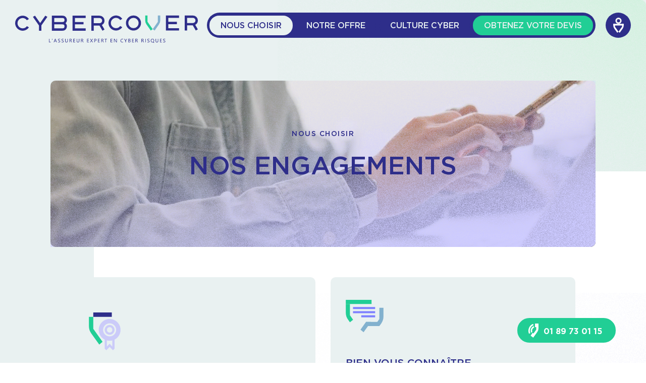

--- FILE ---
content_type: text/html; charset=UTF-8
request_url: https://www.cyber-cover.fr/nous-choisir/nos-engagements
body_size: 14872
content:

<!DOCTYPE html>
<html lang="fr" >
    <head>
        <meta charset="utf-8">
        <meta http-equiv="X-UA-Compatible" content="IE=edge,chrome=1">
        <meta name="viewport" content="initial-scale=1, width=device-width">
        <meta property="business:contact_data:street_address" content="58 Avenue de la Grande Armée">
        <meta property="business:contact_data:locality" content="Paris">
        <meta property="business:contact_data:postal_code" content="75017">
        <meta property="business:contact_data:country_name" content="France" />
        <meta property="place:location:latitude" content="48.8566073" />
        <meta property="place:location:longitude" content="2.3627929" />
        <meta name="author" content="CYBER COVER, contact@cyber-cover.fr">
        <meta name="theme-color" content="#2E2E8A">
        <meta name="copyright" content="CYBER COVER">
        <meta name="subject" content="CYBER COVER : Cyber Assurance, Assurance Fraude, Assurance Cyber et Assurance GRPD">
        <meta name="topic" content="CYBER COVER est le spécialiste de la cyber assurance et de l'assurance fraude pour les entreprises.">

        <link rel="icon" type="image/png" href="/build/Website/img/favicon/favicon-96x96.png" sizes="96x96" />
        <link rel="icon" type="image/svg+xml" href="/build/Website/img/favicon/favicon.svg" />
        <link rel="shortcut icon" href="/build/Website/img/favicon/favicon.ico" />
        <link rel="apple-touch-icon" sizes="180x180" href="/build/Website/img/favicon/apple-touch-icon.png" />
        <link rel="manifest" href="/build/Website/img/favicon/site.webmanifest" />
        <link rel="canonical" href="https://www.cyber-cover.fr/nous-choisir/nos-engagements">

                <title>Nos engagements pour vous accompagner dans votre démarche cyber assurance. | Cyber Cover</title>
        <meta name="description" content="Quels sont nos engagements ? Compréhension des risques numériques, audit, comparaison des assureurs, plan de prévention. CYBER COVER vous accompagne.">
        
                <meta property="fb:app_id" content="1128055087377558" />
        <meta property="og:type" content="business.business" />
        <meta property="og:locale" content="fr_FR" />
        <meta property="og:type" content="website" />
        <meta property="og:site_name" content="CYBER COVER - Cyber Assurance & Fraude" />
        <meta property="og:url" content="https://www.cyber-cover.fr/nous-choisir/nos-engagements" />
        <meta property="og:title" content="Nos engagements pour vous accompagner dans votre démarche cyber assurance." />
        <meta property="og:description" content="Quels sont nos engagements ? Compréhension des risques numériques, audit, comparaison des assureurs, plan de prévention. CYBER COVER vous accompagne." />
        <meta property="og:image" content="https://www.cyber-cover.fr/build/Website/img/logo.svg" />
        <meta name="twitter:card" content="summary_large_image" />
        <meta name="twitter:description" content="Quels sont nos engagements ? Compréhension des risques numériques, audit, comparaison des assureurs, plan de prévention. CYBER COVER vous accompagne." />
        <meta name="twitter:title" content="Nos engagements pour vous accompagner dans votre démarche cyber assurance." />
        <meta name="twitter:image" content="https://www.cyber-cover.fr/build/Website/img/logo.svg">
        <meta name="twitter:site" content="@Cyber_Cover">
        
                <link rel="stylesheet" href="/build/website.08915e8f.css">
            </head>

    <body>
        <div class="main_wrapper cloudmask cloudmask_green cloudmask_topright">
            <header class="header">
    <figure class="header_left">
        
        <a href="/">
            <img class="header_logo" src="/build/Website/img/logo.svg" alt="Logo Cyber Cover">
            <img class="header_logo_mobile" src="/build/Website/img/logomobile.svg" alt="Logo Cyber Cover">
        </a>

            </figure>

    <nav class="header_right">
        <ul class="header_nav">
            <li class="header_nav_element active">
                <a href="#">Nous choisir</a>

                <div class="headerblock_container">
    <div class="headerblock block1">
        <div class="row">
            <div class="col-xs-12 col-sm-4">
                <div class="headerblock_card card1">
                    <img class="headerblock_img" src="/build/Website/img/fake/menu1.webp" alt="Image 1">
                    <a href="/notre-offre/pourquoi-nous-choisir" class="headerblock_content bottom">
                        <p class="headerblock_title">Bien choisir sa cyber assurance</p>
                        <p class="headerblock_desc">
                            Parce que toutes les cyber assurances ne se valent pas.
                        </p>
                    </a>
                </div>
            </div>

            <div class="col-xs-12 col-sm-8">
                <div class="row">
                    <div class="col-xs-12">
                        <div class="headerblock_card card4">
                            <div class="headerblock_list">
                                <a href="/nous-choisir/nos-engagements" class="headerblock_list_element arrowicon_container right">
                                    <span class="headerblock_list_title">Nos engagements</span>
                                    <span class="headerblock_list_desc">Les plus CYBERCOVER qui font toute la différence.</span>
                                    <span class="arrowicon"><span></span></span>
                                </a>

                                <a href="/qui-sommes-nous" class="headerblock_list_element arrowicon_container right">
                                    <span class="headerblock_list_title">Notre équipe</span>
                                    <span class="headerblock_list_desc">Nous sommes un cabinet de courtage spécialiste en cyber assurance, indépendant et à taille humaine.</span>
                                    <span class="arrowicon"><span></span></span>
                                </a>
                            </div>
                        </div>
                    </div>

                    <div class="col-xs-12 col-sm-6">
                        <a href="/nous-choisir/nos-partenaires" class="headerblock_card card2 pixelmask">
                            <p class="headerblock_title">Partenaires</p>
                            <p class="headerblock_desc">Acteurs de la cyber sécurité, devenons partenaires.</p>
                        </a>
                    </div>

                    <div class="col-xs-12 col-sm-6">
                        <a href="/assurance-cyber/nos-clients" class="headerblock_card card3 pixelmask">
                            <p class="headerblock_title">Nos clients</p>
                            <p class="headerblock_desc">Secteurs et entreprises auxquels nos offres sont destinées.</p>
                        </a>
                    </div>
                </div>
            </div>
        </div>
    </div>
</div>
            </li>

            <li class="header_nav_element ">
                <a href="#">Notre offre</a>

                <div class="headerblock_container">
    <div class="headerblock block2">
        <div class="row">
            <div class="col-xs-12">
                <p class="headerblock_maintitle">Nos offres détaillées</p>
            </div>
        </div>
        <div class="row">
            <div class="col-xs-12 col-sm-6">
                <div class="headerblock_card">
                    <div class="headerblock_content pixelmask bottom">
                        <p class="headerblock_title">Assurance cyber</p>
                        <p class="headerblock_desc">Vous assister en cas de crise.</p>
                        <a href="/assurance-cyber" class="cta white inv headerblock_cta">Notre couverture cyber</a>
                    </div>
                    <div class="headerblock_list">
                        <a href="/assurance-cyber/methodologie" class="headerblock_list_element arrowicon_container right">
                            <span class="headerblock_list_title">Notre méthodologie</span>
                            <span class="headerblock_list_desc">Parce qu'en cyber assurance, rien n'est acquis, nous fonctionns dans une logique de boucle apprenante.</span>
                            <span class="arrowicon"><span></span></span>
                        </a>
                    </div>
                </div>
            </div>

            <div class="col-xs-12 col-sm-6">
                <div class="headerblock_card">
                    <div class="headerblock_content pixelmask bottom">
                        <p class="headerblock_title">Cyber prévention</p>
                        <p class="headerblock_desc">Vous préparer à une cyberattaque.</p>
                        <a href="/assurance-cyber/cyber-prevention" class="cta white inv headerblock_cta">Notre service prévention</a>
                    </div>
                    <div class="headerblock_list">
                        <a href="/audit" class="headerblock_list_element arrowicon_container right">
                            <span class="headerblock_list_title">Demander un audit</span>
                            <span class="headerblock_list_desc">Demandez un <b>diagnostic gratuit de votre exposition</b> aux risques numériques.</span>
                            <span class="arrowicon"><span></span></span>
                        </a>
                    </div>
                </div>
            </div>
        </div>
    </div>
</div>
            </li>

            <li class="header_nav_element ">
                <a href="#">Culture Cyber</a>

                <div class="headerblock_container">
    <div class="headerblock block3">
        <div class="row">
            <div class="col-xs-12 col-sm-4">
                <div class="row">
                    <div class="col-xs-12">
                        <a href="/culture-cyber/chiffres-cles" class="headerblock_card card1 pixelmask">
                            <p class="headerblock_title">Chiffres clés</p>
                            <p class="headerblock_desc">
                                Cyberattaque et risques numériques en chiffres
                            </p>
                        </a>
                    </div>

                    <div class="col-xs-12">
                        <a href="/nous-choisir/cas-pratiques" class="headerblock_card card1 pixelmask">
                            <p class="headerblock_title">Cas pratiques</p>
                            <p class="headerblock_desc">
                                Comprendre l'intérêt.
                            </p>
                        </a>
                    </div>

                    <div class="col-xs-12">
                        <a href="/culture-cyber/faq" class="headerblock_card card2 pixelmask">
                            <p class="headerblock_title">Notre F.A.Q.</p>
                        </a>
                    </div>

                    <div class="col-xs-12">
                        <a href="/nous-choisir/espace-presse" class="headerblock_card card2 pixelmask">
                            <p class="headerblock_title">Presse</p>
                        </a>
                    </div>
                </div>
            </div>

            <div class="col-xs-12 col-sm-8">
                <div class="headerblock_card card3">
                    <p class="headerblock_title">Retrouvez tous nos articles</p>
                    
                    <div class="headerblock_list">
                        <a href="/cyber-documentation/faq?slug=assurance" class="headerblock_list_element arrowicon_container right">
                                                        <span class="headerblock_list_desc">Nos articles sur l'assurance</span>
                            <span class="arrowicon"><span></span></span>
                        </a>
                        <a href="/cyber-documentation/faq?slug=cyber-criminalite" class="headerblock_list_element arrowicon_container right">
                                                        <span class="headerblock_list_desc">Nos articles sur la cyber criminalité</span>
                            <span class="arrowicon"><span></span></span>
                        </a>
                        <a href="/cyber-documentation/faq?slug=cyber-securite" class="headerblock_list_element arrowicon_container right">
                                                        <span class="headerblock_list_desc">Nos articles sur la cyber sécurité</span>
                            <span class="arrowicon"><span></span></span>
                        </a>
                        <a href="/cyber-documentation/faq?slug=rgpd" class="headerblock_list_element arrowicon_container right">
                                                        <span class="headerblock_list_desc">Nos articles sur le RGPD</span>
                            <span class="arrowicon"><span></span></span>
                        </a>
                    </div>

                    <a href="/cyber-documentation/faq" class="headerblock_link" nonce="JSavzJdKN6+v0YdudkFuqQ== style="position: relative; top: -10px;">Tous nos articles</a>
                </div>

               <div class="headerblock_card card3">
                    <p class="headerblock_title">Retrouvez tous nos guides assurance</p>
                    
                    <div class="headerblock_list">
                        <a href="/guides/assurance-cyber-risques" class="headerblock_list_element arrowicon_container right">
                            <span class="headerblock_list_desc">Notre guide assurance cyber risques</span>
                            <span class="arrowicon"><span></span></span>
                        </a>
                        <a href="/guides/assurance-ransomware" class="headerblock_list_element arrowicon_container right">
                            <span class="headerblock_list_desc">Notre guide assurance ransomware</span>
                            <span class="arrowicon"><span></span></span>
                        </a>
                        <a href="/guides/assurance-cyber-securite" class="headerblock_list_element arrowicon_container right">
                            <span class="headerblock_list_desc">Notre guide assurance cyber sécurité</span>
                            <span class="arrowicon"><span></span></span>
                        </a>

                        <a href="/guides" class="headerblock_link" nonce="JSavzJdKN6+v0YdudkFuqQ== style="position: relative; top: 18px;">Tous nos guides</a>
                    </div>
                </div>
            </div>
        </div>
    </div>
</div>
            </li>

            <li class="header_nav_element green">
                <a href="/audit">Obtenez votre devis</a>
            </li>

            <li class="header_nav_element m-only">
                <a href="/espace-client">Espace client</a>
            </li>

            <li class="header_nav_element m-only">
                <a href="/espace-client">Espace courtier</a>
            </li>

            <li class="header_nav_element m-only">
                <a href="/espace-prevention">Espace prevention</a>
            </li>
        </ul>

        <div class="header_account">
            <span class="header_account_icon">
                <span class="icon icon-user"></span>
            </span>

            <ul class="header_account_entries">
                <li class="header_nav_element header_account_entry">
                    <a href="/espace-client" class="arrowicon_container right small">
                        Espace client
                        <span class="arrowicon"><span></span></span>
                    </a>
                </li>

                <li class="header_nav_element header_account_entry">
                    <a href="/co-courtage" class="arrowicon_container right small">
                        Espace courtier
                        <span class="arrowicon"><span></span></span>
                    </a>
                </li>

                <li class="header_nav_element header_account_entry">
                    <a href="/espace-prevention" class="arrowicon_container right small">
                        Espace prévention
                        <span class="arrowicon"><span></span></span>
                    </a>
                </li>
            </ul>
        </div>

        <a class="cta green header_mobile_cta" href="/audit">Obtenez votre devis</a>

        <a href="#" class="header_mobile js-mobile-trigger">
            <span class="header_burger"></span>
            <span class="header_burger"></span>
            <span class="header_burger"></span>
        </a>
    </nav>
</header>


            <main class="main">
                
<section class="section">
    <div class="banner">
        <div class="banner_container">
            <figure class="banner_background cloudmask cloudmask_purple cloudmask_bottomright">
                <img src="/build/Website/img/fake/banner2.webp" alt="Les + Cyber Cover">
            </figure>

            <div class="banner_foreground">
                <p class="banner_cat">Nous choisir</p>
                <h1 class="banner_title">Nos engagements</h1>
            </div>
        </div>
    </div>

    <div class="wcard right no-top">
        <div class="wcard_background cloudmask cloudmask_purple cloudmask_bottomright">
            <div class="wcard_foreground">
                <div class="container">
                    <div class="row gcard_container">
                        <div class="col-xs-12 col-md-6">
                            <div class="gcard">
                                <span class="gcard_icon icon-maitrise"></span>
                                <p class="gcard_title">Maîtriser l’écosystème cyber</p>
                                <p class="gcard_text">
                                    Nous avons une <b>fine compréhension des risques
                                    numériques et des offres</b> en cyber assurance
                                    en France du moment.
                                </p>
                            </div>
                        </div>

                        <div class="col-xs-12 col-md-6">
                            <div class="gcard">
                                <span class="gcard_icon icon-connaitre"></span>
                                <p class="gcard_title">Bien vous connaître</p>
                                <p class="gcard_text">
                                    Nous commençons par <b>mesurer votre exposition
                                    aux risques avant de parler assurance</b>. Notre
                                    enjeu est d’être d’abord de vous rendre assurable.
                                </p>
                            </div>
                        </div>

                        <div class="col-xs-12 col-md-6">
                            <div class="gcard">
                                <span class="gcard_icon icon-cybercover"></span>
                                <p class="gcard_title">Prévenir plutôt que guérir</p>
                                <p class="gcard_text">
                                    Nous faisons de la <b>prévention le pendant de
                                    l’assurance</b>. Toute entreprise sera victime
                                    d’une cyberattaque, mieux vaut se mettre en
                                    situation.
                                </p>
                            </div>
                        </div>

                        <div class="col-xs-12 col-md-6">
                            <div class="gcard">
                                <span class="gcard_icon icon-collaborateurs"></span>
                                <p class="gcard_title">Partager les bons réflexes</p>
                                <p class="gcard_text">
                                    Parce que <b>vos collaborateurs sont votre
                                    meilleure protection</b>. Nous allons au-delà
                                    de l’assistance, nous les sensibilisons
                                    et les formons.
                                </p>
                            </div>
                        </div>
                    </div>
                </div>
            </div>
        </div>
    </div>
</section>

<section class="section">
    <div class="container">
        <div class="bcard bpurple">
            <div class="row">
                <div class="col-xs-12 col-md-5 last-md">
                    <img class="bcard_img" src="/build/Website/img/fake/bcard7.webp" alt="Nos partenaires">
                </div>

                <div class="col-xs-12 col-md-7">
                    <div class="bcard_container cloudmask cloudmask_white cloudmask_topright">
                        <p class="typo_cat bcard_cat">Nous choisir</p>
                        <p class="typo_title bcard_title">Nos partenaires</p>
                        <p class="bcard_text">
                            Acteurs de la cyber sécurité, <b>devenons partenaires</b>.
                        </p>

                        <a href="/contact" class="cta bcard_cta">Contactez-nous</a>
                    </div>
                </div>
            </div>
        </div>
    </div>
</section>

            </main>

                            <div class="sticky">
    <a class="cta green" href="tel:+33189730115">
        <span class="icon icon-phone"></span>
        01 89 73 01 15
    </a>
</div>
            
            <footer class="footer">
    <a href="#" class="footer_scroll js-scroll-to">
        <span class="arrowicon">
            <span></span>
        </span>
    </a>

    <div class="footer_top">
        <div class="container">
            <div class="row">
                <div class="col-xs-12 col-sm-6 col-md-6 col-lg-3 last-xs first-sm">
                    <div class="footer_pres">
                        <img class="footer_logo" src="/build/Website/img/logo2.svg" alt="Logo Cyber Cover">

                        <p class="footer_address">
                            <span>CYBERCOVER</span>
                            58 avenue de la Grande armée<br>
                            75017 PARIS
                        </p>
                    </div>
                </div>

                <div class="col-xs-12 col-sm-6 col-md-6 col-lg-4">
                    <div class="footer_contact cloudmask cloudmask_purple cloudmask_topleft">
                        <div class="footer_content">
                            <p class="footer_question">Vous souhaitez nous contacter ?</p>
                            <p class="footer_desc">Un renseignement, une question, n'hésitez pas à nous contacter.</p>

                            <a href="/contact" class="cta green">Contactez-nous</a>
                        </div>
                    </div>
                </div>

                <div class="col-xs-12 col-sm-12 col-md-12 col-lg-5 last-sm">
                    <div class="footer_block_container">
                        <div class="row">
                            <div class="col-xs-12">
                                <div class="footer_block actu">
                                    <p class="footer_block_title">Recevez notre Cyber Actu</p>
                                    <p class="footer_block_desc">Inscrivez-vous et recevez l’actualité cyber du trimestre</p>

                                    <form action="/inscription-a-la-cyber-actu" method="GET">
                                        <div class="form_block footer_form">
                                            <input class="form_input footer_form_input" type="text" id="contact_email" name="contact_email" placeholder="Votre E-mail" required="required">
                                            <label class="form_label" for="contact_email">Email</label>
                                            <input class="footer_form_submit" type="submit" id="contact_submit" value="OK">
                                        </div>
                                    </form>
                                </div>
                            </div>

                            <div class="col-xs-12 col-sm-6">
                                <a href="/culture-cyber/faq" class="footer_block faq">
                                    <p class="footer_block_title">Espace FAQ</p>
                                    <p class="footer_block_desc">Vos questions, nos réponses.</p>
                                </a>
                            </div>

                            <div class="col-xs-12 col-sm-6">
                                <a href="/nous-choisir/espace-presse" class="footer_block press">
                                    <p class="footer_block_title">Espace Presse</p>
                                    <p class="footer_block_desc">On parle de nous.</p>
                                </a>
                            </div>
                        </div>
                    </div>
                </div>
            </div>
        </div>
    </div>

    <div class="footer_bottom">
        <div class="container">
            <div class="row">
                <div class="col-xs-12">
                    <a href="/politique-de-confidentialite" class="footer_link">Politique de confidentialité</a>
                    <a href="/cgu-et-credits" class="footer_link">CGU et crédits</a>
                    <a href="/mentions-legales" class="footer_link">Mentions légales</a>
                    <a href="/cyber-assurance" class="footer_link">Cyber Assurance</a>
                    <a href="/assurance-rgpd" class="footer_link">Assurance RGPD</a>
                    <a href="/assurance-cybercriminalite" class="footer_link">Assurance Cybercriminalité</a>
                </div>
            </div>
        </div>
    </div>
</footer>

        </div>

                <!-- Google Tag Manager (noscript) -->
        <noscript><iframe src="https://www.googletagmanager.com/ns.html?id=GTM-NBKRVCG"
        height="0" width="0" nonce="JSavzJdKN6+v0YdudkFuqQ== style="display:none;visibility:hidden"></iframe></noscript>
        <!-- End Google Tag Manager (noscript) -->

        <script src="/build/runtime.6b8cf42a.js" defer></script><script src="/build/631.62811c3f.js" defer></script><script src="/build/300.9229dcc4.js" defer></script><script src="/build/website.dda47214.js" defer></script>

        <!-- Google Tag Manager -->
        <script nonce="JSavzJdKN6+v0YdudkFuqQ==>(function(w,d,s,l,i){w[l]=w[l]||[];w[l].push({'gtm.start':
        new Date().getTime(),event:'gtm.js'});var f=d.getElementsByTagName(s)[0],
        j=d.createElement(s),dl=l!='dataLayer'?'&l='+l:'';j.async=true;j.src=
        'https://www.googletagmanager.com/gtm.js?id='+i+dl;f.parentNode.insertBefore(j,f);
        })(window,document,'script','dataLayer','GTM-NBKRVCG');</script>
        <!-- End Google Tag Manager -->
            
<div id="sfwdt4e0c01" class="sf-toolbar sf-display-none" role="region" aria-label="Symfony Web Debug Toolbar">    <!-- START of Symfony Web Debug Toolbar --><div id="sfMiniToolbar-4e0c01" class="sf-minitoolbar" data-no-turbolink data-turbo="false">    <button type="button" title="Show Symfony toolbar" id="sfToolbarMiniToggler-4e0c01" accesskey="D" aria-expanded="false" aria-controls="sfToolbarMainContent-4e0c01">        <svg xmlns="http://www.w3.org/2000/svg" width="24" height="24" viewBox="0 0 24 24"><path fill="currentColor" d="M12 .9C5.8.9.9 5.8.9 12a11 11 0 1 0 22.2 0A11 11 0 0 0 12 .9zm6.5 6c-.6 0-.9-.3-.9-.8 0-.2 0-.4.2-.6l.2-.4c0-.3-.5-.4-.6-.4-1.8.1-2.3 2.5-2.7 4.4l-.2 1c1 .2 1.8 0 2.2-.3.6-.4-.2-.7-.1-1.2.1-.3.5-.5.7-.6.5 0 .7.5.7.9 0 .7-1 1.8-3 1.8l-.6-.1-.6 2.4c-.4 1.6-.8 3.8-2.4 5.7-1.4 1.7-2.9 1.9-3.5 1.9-1.2 0-1.9-.6-2-1.5 0-.8.7-1.3 1.2-1.3.6 0 1.1.5 1.1 1s-.2.6-.4.6c-.1.1-.3.2-.3.4 0 .1.1.3.4.3.5 0 .8-.3 1.1-.5 1.2-.9 1.6-2.7 2.2-5.7l.1-.7.7-3.2c-.8-.6-1.3-1.4-2.4-1.7-.6-.1-1.1.1-1.5.5-.4.5-.2 1.1.2 1.5l.7.6c.7.8 1.2 1.6 1 2.5-.3 1.5-2 2.6-4 1.9-1.8-.6-2-1.8-1.8-2.5.2-.6.6-.7 1.1-.6.5.2.6.7.6 1.2l-.1.3c-.2.1-.3.3-.3.4-.1.4.4.6.7.7.7.3 1.6-.2 1.8-.8a1 1 0 0 0-.4-1.1l-.7-.8c-.4-.4-1.1-1.4-.7-2.6.1-.5.4-.9.7-1.3a4 4 0 0 1 2.8-.6c1.2.4 1.8 1.1 2.6 1.8.5-1.2 1-2.4 1.8-3.5.9-.9 1.9-1.6 3.1-1.7 1.3.2 2.2.7 2.2 1.6 0 .4-.2 1.1-.9 1.1z"/></svg>    </button></div><div id="sfToolbarClearer-4e0c01" class="sf-toolbar-clearer"></div><div id="sfToolbarMainContent-4e0c01" class="sf-toolbarreset notranslate clear-fix" data-no-turbolink data-turbo="false">                                                    <div class="sf-toolbar-block sf-toolbar-block-request sf-toolbar-status-normal " >    <a href="https://www.cyber-cover.fr/_profiler/4e0c01?panel=request">        <div class="sf-toolbar-icon">        <svg xmlns="http://www.w3.org/2000/svg" width="24" height="24" viewBox="0 0 24 24"><path fill="currentColor" d="M12 .9C5.8.9.9 5.8.9 12a11 11 0 1 0 22.2 0A11 11 0 0 0 12 .9zm6.5 6c-.6 0-.9-.3-.9-.8 0-.2 0-.4.2-.6l.2-.4c0-.3-.5-.4-.6-.4-1.8.1-2.3 2.5-2.7 4.4l-.2 1c1 .2 1.8 0 2.2-.3.6-.4-.2-.7-.1-1.2.1-.3.5-.5.7-.6.5 0 .7.5.7.9 0 .7-1 1.8-3 1.8l-.6-.1-.6 2.4c-.4 1.6-.8 3.8-2.4 5.7-1.4 1.7-2.9 1.9-3.5 1.9-1.2 0-1.9-.6-2-1.5 0-.8.7-1.3 1.2-1.3.6 0 1.1.5 1.1 1s-.2.6-.4.6c-.1.1-.3.2-.3.4 0 .1.1.3.4.3.5 0 .8-.3 1.1-.5 1.2-.9 1.6-2.7 2.2-5.7l.1-.7.7-3.2c-.8-.6-1.3-1.4-2.4-1.7-.6-.1-1.1.1-1.5.5-.4.5-.2 1.1.2 1.5l.7.6c.7.8 1.2 1.6 1 2.5-.3 1.5-2 2.6-4 1.9-1.8-.6-2-1.8-1.8-2.5.2-.6.6-.7 1.1-.6.5.2.6.7.6 1.2l-.1.3c-.2.1-.3.3-.3.4-.1.4.4.6.7.7.7.3 1.6-.2 1.8-.8a1 1 0 0 0-.4-1.1l-.7-.8c-.4-.4-1.1-1.4-.7-2.6.1-.5.4-.9.7-1.3a4 4 0 0 1 2.8-.6c1.2.4 1.8 1.1 2.6 1.8.5-1.2 1-2.4 1.8-3.5.9-.9 1.9-1.6 3.1-1.7 1.3.2 2.2.7 2.2 1.6 0 .4-.2 1.1-.9 1.1z"/></svg>        <span class="sf-toolbar-value sf-toolbar-ajax-request-counter">            Loading&hellip;        </span>    </div>    </a>        <div class="sf-toolbar-info">        <div class="sf-toolbar-info-piece">            <b>Loading the web debug toolbar&hellip;</b>        </div>        <div class="sf-toolbar-info-piece">            Attempt #<span id="sfLoadCounter-4e0c01"></span>        </div>        <div class="sf-toolbar-info-piece">            <b>                <button class="sf-cancel-button" type="button" id="sfLoadCancel-4e0c01" title="Cancel loading">Cancel</button>            </b>        </div>    </div></div>                                <button class="hide-button" type="button" id="sfToolbarHideButton-4e0c01" title="Close Toolbar" accesskey="D" aria-expanded="true" aria-controls="sfToolbarMainContent-4e0c01">        <svg xmlns="http://www.w3.org/2000/svg" data-icon-name="icon-tabler-x" width="24" height="24" viewBox="0 0 24 24" stroke-width="1.5" stroke="currentColor" fill="none" stroke-linecap="round" stroke-linejoin="round">    <path stroke="none" d="M0 0h24v24H0z" fill="none"></path>    <line x1="18" y1="6" x2="6" y2="18"></line>    <line x1="6" y1="6" x2="18" y2="18"></line></svg>    </button></div><!-- END of Symfony Web Debug Toolbar --></div><style nonce="bb1be365e6415f786548416ce37c46d4">    .sf-toolbarreset {    --sf-toolbar-font-family-system: system-ui, -apple-system, "Segoe UI", Roboto, "Helvetica Neue", Arial, "Noto Sans", "Liberation Sans", sans-serif, "Apple Color Emoji", "Segoe UI Emoji", "Segoe UI Symbol", "Noto Color Emoji";    --sf-toolbar-font-family-monospace: "Ubuntu Mono", "JetBrains Mono", ui-monospace, "Roboto Mono", SFMono-Regular, Menlo, Monaco, Consolas,"Liberation Mono", "Courier New", monospace;    --sf-toolbar-white: #fff;    --sf-toolbar-black: #000;    --sf-toolbar-gray-50: #fafafa;    --sf-toolbar-gray-100: #f5f5f5;    --sf-toolbar-gray-200: #e5e5e5;    --sf-toolbar-gray-300: #d4d4d4;    --sf-toolbar-gray-400: #a3a3a3;    --sf-toolbar-gray-500: #737373;    --sf-toolbar-gray-600: #525252;    --sf-toolbar-gray-700: #404040;    --sf-toolbar-gray-800: #262626;    --sf-toolbar-gray-900: #171717;    --sf-toolbar-red-50: #FEFBFC;    --sf-toolbar-red-100: #FCE9ED;    --sf-toolbar-red-200: #F5B8C5;    --sf-toolbar-red-300: #EF869C;    --sf-toolbar-red-400: #E85574;    --sf-toolbar-red-500: #E1244B;    --sf-toolbar-red-600: #B41939;    --sf-toolbar-red-700: #83122A;    --sf-toolbar-red-800: #510B1A;    --sf-toolbar-red-900: #20040A;    --sf-toolbar-yellow-50: #fef7e1;    --sf-toolbar-yellow-100: #fef2cd;    --sf-toolbar-yellow-200: #fde496;    --sf-toolbar-yellow-300: #fcd55f;    --sf-toolbar-yellow-400: #fbc728;    --sf-toolbar-yellow-500: #e6af05;    --sf-toolbar-yellow-600: #af8503;    --sf-toolbar-yellow-700: #785b02;    --sf-toolbar-yellow-800: #413101;    --sf-toolbar-yellow-900: #0a0800;    --sf-toolbar-green-50: #eff5f5;    --sf-toolbar-green-100: #deeaea;    --sf-toolbar-green-200: #bbd5d5;    --sf-toolbar-green-300: #99bfbf;    --sf-toolbar-green-400: #76a9a9;    --sf-toolbar-green-500: #598e8e;    --sf-toolbar-green-600: #436c6c;    --sf-toolbar-green-700: #2e4949;    --sf-toolbar-green-800: #182727;    --sf-toolbar-green-900: #030404;}.sf-minitoolbar {    --sf-toolbar-gray-800: #262626;    background-color: var(--sf-toolbar-gray-800);    border-top-left-radius: 4px;    bottom: 0;    box-sizing: border-box;    display: none;    height: 36px;    padding: 6px;    position: fixed;    right: 0;    z-index: 99999;}.sf-minitoolbar button {    background-color: transparent;    padding: 0;    border: none;}.sf-minitoolbar svg,.sf-minitoolbar img {    --sf-toolbar-gray-200: #e5e5e5;    color: var(--sf-toolbar-gray-200);    max-height: 24px;    max-width: 24px;    display: inline;}.sf-toolbar-clearer {    clear: both;    height: 36px;}.sf-display-none {    display: none;}.sf-toolbarreset *:not(svg rect) {    box-sizing: content-box;    vertical-align: baseline;    letter-spacing: normal;    width: auto;}.sf-toolbarreset {    background-color: var(--sf-toolbar-gray-800);    bottom: 0;    box-shadow: inset 0 1px 0 var(--sf-toolbar-black), 0 -1px 0 rgba(0, 0, 0, 0.5);    color: var(--sf-toolbar-gray-200);    font: 11px var(--sf-toolbar-font-family-system);    left: 0;    margin: 0;    padding: 0 36px 0 0;    position: fixed;    right: 0;    text-align: left;    text-transform: none;    z-index: 99999;    direction: ltr;    /* neutralize the aliasing defined by external CSS styles */    -webkit-font-smoothing: subpixel-antialiased;    -moz-osx-font-smoothing: auto;}.sf-toolbarreset abbr {    border: dashed var(--sf-toolbar-gray-500);    border-width: 0 0 1px;}.sf-toolbarreset svg,.sf-toolbarreset img {    height: 20px;    width: 20px;    display: inline-block;}.sf-toolbarreset .sf-cancel-button {    color: var(--sf-toolbar-gray-700);}.sf-toolbarreset .hide-button {    background: var(--sf-toolbar-gray-800);    color: var(--sf-toolbar-gray-300);    display: block;    position: absolute;    top: 2px;    right: 0;    width: 36px;    height: 34px;    cursor: pointer;    text-align: center;    border: none;    margin: 0;    padding: 0;}.sf-toolbarreset .hide-button:hover {    background: var(--sf-toolbar-gray-700);}.sf-toolbarreset .hide-button svg {    max-height: 18px;    margin-top: 1px;}.sf-toolbar-block {    cursor: default;    display: block;    float: left;    height: 36px;    margin-right: 0;    position: relative;    white-space: nowrap;    max-width: 15%;}.sf-toolbar-block > a,.sf-toolbar-block > a:hover {    display: block;    text-decoration: none;    background-color: transparent;    color: inherit;}.sf-toolbar-block span {    display: inline-block;}.sf-toolbar-block .sf-toolbar-value {    color: var(--sf-toolbar-gray-100);    font-size: 13px;    line-height: 36px;    padding: 0;}.sf-toolbar-block .sf-toolbar-label,.sf-toolbar-block .sf-toolbar-class-separator {    color: var(--sf-toolbar-gray-400);    font-size: 12px;    margin-left: 2px;}.sf-toolbar-block .sf-toolbar-info {    border-collapse: collapse;    display: table;    z-index: 100000;}.sf-toolbar-block hr {    border-top: 1px solid var(--sf-toolbar-gray-500);    margin: 4px 0;    padding-top: 4px;}.sf-toolbar-block .sf-toolbar-info-piece {    /* this 'border-bottom' trick is needed because 'margin-bottom' doesn't work for table rows */    border-bottom: solid transparent 3px;    display: table-row;}.sf-toolbar-block .sf-toolbar-info-piece-additional,.sf-toolbar-block .sf-toolbar-info-piece-additional-detail {    display: none;}.sf-toolbar-block .sf-toolbar-info-group {    margin-bottom: 4px;    padding-bottom: 2px;    border-bottom: 1px solid #333333;}.sf-toolbar-block .sf-toolbar-info-group:last-child {    margin-bottom: 0;    padding-bottom: 0;    border-bottom: none;}.sf-toolbar-block .sf-toolbar-info-piece .sf-toolbar-status {    border-radius: 4px;    padding: 2px 5px;    margin-bottom: 0;}.sf-toolbar-block .sf-toolbar-info-piece .sf-toolbar-status + .sf-toolbar-status {    margin-left: 4px;}.sf-toolbar-block .sf-toolbar-info-piece:last-child {    margin-bottom: 0;}div.sf-toolbar .sf-toolbar-block .sf-toolbar-info-piece a {    color: #99CDD8;    text-decoration: underline;}div.sf-toolbar .sf-toolbar-block a:hover {    text-decoration: none;}.sf-toolbar-block .sf-toolbar-info-piece b {    color: var(--sf-toolbar-gray-400);    display: table-cell;    font-size: 11px;    padding: 4px 8px 4px 0;}.sf-toolbar-block:not(.sf-toolbar-block-dump) .sf-toolbar-info-piece span {    color: var(--sf-toolbar-gray-100);}.sf-toolbar-block .sf-toolbar-info-piece span {    font-size: 12px;}div.sf-toolbar  .sf-toolbar-block .sf-toolbar-info-piece.sf-toolbar-info-php-ext a {    text-decoration: none;}.sf-toolbar-block .sf-toolbar-info {    background-color: var(--sf-toolbar-gray-700);    border-radius: 4px;    border-bottom-left-radius: 0;    bottom: 36px;    color: var(--sf-toolbar-gray-100);    display: none;    padding: 9px 0;    position: absolute;}.sf-toolbar-block.sf-toolbar-block-right .sf-toolbar-info {    border-bottom-left-radius: 4px;    border-bottom-right-radius: 0;}.sf-toolbar-block .sf-toolbar-info:empty {    visibility: hidden;}.sf-toolbar-block .sf-toolbar-status {    display: inline-block;    color: var(--sf-toolbar-white);    background-color: var(--sf-toolbar-gray-600);    padding: 3px 6px;    margin: 0 4px;    min-width: 15px;    min-height: 13px;    text-align: center;}.sf-toolbar-block .sf-toolbar-status.sf-toolbar-status-green,.sf-toolbar-block .sf-toolbar-info .sf-toolbar-status.sf-toolbar-status-green {    background-color: #059669;    color: var(--white);}.sf-toolbar-block .sf-toolbar-status.sf-toolbar-status-red,.sf-toolbar-block .sf-toolbar-info .sf-toolbar-status.sf-toolbar-status-red {    background-color: var(--sf-toolbar-red-500);    color: var(--sf-toolbar-red-50);}.sf-toolbar-block .sf-toolbar-status.sf-toolbar-status-yellow,.sf-toolbar-block .sf-toolbar-info .sf-toolbar-status.sf-toolbar-status-yellow {    background-color: var(--sf-toolbar-yellow-300);    color: var(--sf-toolbar-yellow-800);}.sf-toolbar-block.sf-toolbar-status-green::before,.sf-toolbar-block.sf-toolbar-status-red::before,.sf-toolbar-block.sf-toolbar-status-yellow::before {    background: var(--sf-toolbar-yellow-400);    border-radius: 6px;    content: '';    position: absolute;    bottom: 1px;    left: 0;    width: 98%;    height: 3px;    z-index: 10005;}.sf-toolbar-block.sf-toolbar-status-red::before {    background: var(--sf-toolbar-red-400);}.sf-toolbar-block.sf-toolbar-status-green::before {    background: var(--sf-toolbar-green-400);}.sf-toolbar-block-request.sf-toolbar-block.sf-toolbar-status-green::before,.sf-toolbar-block-request.sf-toolbar-block.sf-toolbar-status-red::before,.sf-toolbar-block-request.sf-toolbar-block.sf-toolbar-status-yellow::before {    display: none;}.sf-toolbar-block-request .sf-toolbar-status {    border-radius: 6px;    color: #fff;    display: inline-block;    flex-shrink: 0;    font-size: 13px;    font-weight: 500;    padding: 4px 8px;}.sf-toolbar-block-request .sf-toolbar-info-piece a {    background-color: transparent;    text-decoration: none;}.sf-toolbar-block-request .sf-toolbar-info-piece a:hover {    text-decoration: underline;}.sf-toolbar-block-request .sf-toolbar-redirection-status {    font-weight: normal;    padding: 2px 4px;    line-height: 18px;}.sf-toolbar-block.sf-toolbar-block-request .sf-toolbar-redirection-status.sf-toolbar-status-yellow {    background-color: var(--sf-toolbar-yellow-300);    border-radius: 4px;    color: var(--sf-toolbar-yellow-800);    padding: 1px 4px;}.sf-toolbar-block.sf-toolbar-block-request .sf-toolbar-info-piece .sf-toolbar-redirection-method {    background: transparent;    color: var(--sf-toolbar-gray-300);    border: 1px solid var(--sf-toolbar-gray-400);    padding: 1px 4px;}.sf-toolbar-block-request .sf-toolbar-info-piece span.sf-toolbar-redirection-method {    font-size: 12px;    height: 17px;    line-height: 17px;    margin-right: 5px;}.sf-toolbar-block-request .sf-toolbar-request-icon svg {    stroke-width: 3px;}.sf-toolbar-block-ajax .sf-toolbar-icon {    cursor: pointer;}.sf-toolbar-status-green .sf-toolbar-label,.sf-toolbar-status-yellow .sf-toolbar-label,.sf-toolbar-status-red .sf-toolbar-label {    color: var(--sf-toolbar-white);}.sf-toolbar-block-config svg path,.sf-toolbar-block-config svg .sf-svg-path {    fill: var(--sf-toolbar-white);}.sf-toolbar-block .sf-toolbar-icon {    color: var(--sf-toolbar-gray-300);    align-items: center;    display: flex;    height: 36px;    padding: 0 7px;    overflow: hidden;    text-overflow: ellipsis;}.sf-toolbar-block:hover .sf-toolbar-icon {    border-bottom-left-radius: 4px;    border-bottom-right-radius: 4px;    box-shadow: 1px 0 0 var(--sf-toolbar-black), inset 0 -1px 0 var(--sf-toolbar-black);}.sf-toolbar-block.sf-toolbar-block-right:hover .sf-toolbar-icon {    box-shadow: -1px 0 0 var(--sf-toolbar-black), inset 0 -1px 0 var(--sf-toolbar-black);}.sf-toolbar-block-request .sf-toolbar-icon {    padding-left: 0;    padding-right: 0;}.sf-toolbar-block .sf-toolbar-icon img,.sf-toolbar-block .sf-toolbar-icon svg {    border-width: 0;}.sf-toolbar-block .sf-toolbar-icon img + span,.sf-toolbar-block .sf-toolbar-icon svg + span {    margin-left: 4px;}.sf-toolbar-block-config .sf-toolbar-icon .sf-toolbar-value,.sf-toolbar-block.sf-toolbar-block-sf-cli .sf-toolbar-value {    margin-left: 5px;}.sf-toolbar-block-config .sf-toolbar-icon .sf-toolbar-label,.sf-toolbar-block.sf-toolbar-block-sf-cli .sf-toolbar-label {    margin-left: 0;}.sf-toolbar-block:hover,.sf-toolbar-block.hover {    position: relative;}.sf-toolbar-block:hover .sf-toolbar-icon,.sf-toolbar-block.hover .sf-toolbar-icon {    background-color: var(--sf-toolbar-gray-700);    position: relative;    z-index: 10002;}.sf-toolbar-block-ajax.hover .sf-toolbar-info {    z-index: 10001;}.sf-toolbar-block:hover .sf-toolbar-info,.sf-toolbar-block.hover .sf-toolbar-info {    display: block;    padding: 10px;    max-width: 525px;    max-height: 480px;    word-wrap: break-word;    overflow: hidden;    overflow-y: auto;}.sf-toolbar-info-piece b.sf-toolbar-ajax-info {    color: var(--sf-toolbar-gray-100);}.sf-toolbar-ajax-requests {    border: 1px solid var(--sf-toolbar-gray-500);    font-variant: tabular-nums;    margin: 5px 0 0;    width: 100%;}.sf-toolbar-ajax-requests td {    background-color: var(--sf-toolbar-gray-700);    border: 1px solid var(--sf-toolbar-gray-500);    color: var(--sf-toolbar-gray-100);    font-size: 12px;    padding: 4px;    vertical-align: middle;}.sf-toolbar-ajax-requests thead {    border: 0;}.sf-toolbar-ajax-requests th {    background-color: var(--sf-toolbar-gray-800);    border: 1px solid var(--sf-toolbar-gray-500);    color: var(--sf-toolbar-gray-200);    font-size: 11px;    padding: 4px;}.sf-ajax-request-url {    max-width: 250px;    line-height: 9px;    overflow: hidden;    text-overflow: ellipsis;}.sf-toolbar-ajax-requests .sf-ajax-request-url a {    text-decoration: none;}.sf-toolbar-ajax-requests .sf-ajax-request-url a:hover {    text-decoration: underline;}.sf-ajax-request-duration {    text-align: right;}.sf-toolbar-block .sf-toolbar-info-piece .sf-toolbar-ajax-requests .sf-toolbar-status {    font-size: 11px;    padding: 1px 3px;}.sf-ajax-request-loading {    animation: sf-blink .5s ease-in-out infinite;}@keyframes sf-blink {    0% { background: var(--sf-toolbar-gray-800); }    50% { background: var(--sf-toolbar-gray-700); }    100% { background: var(--sf-toolbar-gray-800); }}.sf-toolbar-block.sf-toolbar-block-dump .sf-toolbar-info {    max-width: none;    width: 100%;    position: fixed;    box-sizing: border-box;    left: 0;}.sf-toolbar-block-dump pre.sf-dump {    background-color: var(--sf-toolbar-gray-800);    border-color: var(--sf-toolbar-gray-500);    border-radius: 0;    margin: 6px 0 12px 0;}.sf-toolbar-block-dump pre.sf-dump:last-child {    margin-bottom: 0;}.sf-toolbar-block-dump pre.sf-dump .sf-dump-search-wrapper {    margin-bottom: 5px;}.sf-toolbar-block-dump pre.sf-dump span.sf-dump-search-count {    color: #333;    font-size: 12px;}.sf-toolbar-block-dump .sf-toolbar-info-piece {    display: block;}.sf-toolbar-block-dump .sf-toolbar-info-piece .sf-toolbar-file-line {    color: var(--sf-toolbar-gray-400);    margin-left: 4px;}.sf-toolbar-block-dump .sf-toolbar-info img {    display: none;}.sf-toolbar-block-serializer .detailed-metrics {    display: grid;    grid-template-columns: repeat(3, 1fr);    grid-gap: 15px;    margin-top: 15px;}/* Responsive Design */.sf-toolbar-icon .sf-toolbar-label,.sf-toolbar-icon .sf-toolbar-value {    display: none;}.sf-toolbar-block-config .sf-toolbar-icon .sf-toolbar-label,.sf-cli .sf-toolbar-icon .sf-toolbar-label {    display: inline-block;}/* Legacy Design - these styles are maintained to make old panels look   a bit better on the new toolbar */.sf-toolbar-block .sf-toolbar-info-piece-additional-detail {    color: var(--sf-toolbar-gray-400);    font-size: 12px;}.sf-toolbar-status-green .sf-toolbar-info-piece-additional-detail,.sf-toolbar-status-yellow .sf-toolbar-info-piece-additional-detail,.sf-toolbar-status-red .sf-toolbar-info-piece-additional-detail {    color: var(--sf-toolbar-white);}@media (min-width: 768px) {    .sf-toolbar-icon .sf-toolbar-label,    .sf-toolbar-icon .sf-toolbar-value {        display: inline;    }    .sf-toolbar-block-time .sf-toolbar-icon svg,    .sf-toolbar-block-memory .sf-toolbar-icon svg {        display: none;    }    .sf-toolbar-block-time .sf-toolbar-icon svg + span,    .sf-toolbar-block-memory .sf-toolbar-icon svg + span {        margin-left: 0;    }    .sf-toolbar-block .sf-toolbar-icon {        padding: 0 10px;    }    .sf-toolbar-block-time .sf-toolbar-icon {        padding-right: 5px;    }    .sf-toolbar-block-memory .sf-toolbar-icon {        padding-left: 5px;    }    .sf-toolbar-block-request .sf-toolbar-icon {        display: flex;        align-items: center;        padding-left: 0;        padding-right: 0;    }    .sf-toolbar-block-request .sf-toolbar-label {        margin-left: 4px;        margin-right: 1px;    }    .sf-toolbar-block-request .sf-toolbar-status + .sf-toolbar-request-icon {        display: inline-flex;        margin-left: 5px;    }    .sf-toolbar-block-request .sf-toolbar-icon .sf-toolbar-request-icon + .sf-toolbar-label {        margin-left: 0;     }    .sf-toolbar-block-request .sf-toolbar-label + .sf-toolbar-value {        margin-right: 5px;    }    .sf-toolbar-block-request:hover .sf-toolbar-info {        max-width: none;    }    .sf-toolbar-block .sf-toolbar-info-piece b {        font-size: 12px;    }    .sf-toolbar-block .sf-toolbar-info-piece span {        font-size: 13px;    }    .sf-toolbar-block-right {        float: right;        margin-left: 0;        margin-right: 0;    }    .sf-toolbarreset .sf-toolbar-block.sf-toolbar-block-right:not(.sf-toolbar-block-sf-cli) .sf-toolbar-info {        border-bottom-left-radius: 4px;        border-bottom-right-radius: 0;    }}@media (min-width: 1024px) {    .sf-toolbar-block .sf-toolbar-info-piece-additional,    .sf-toolbar-block .sf-toolbar-info-piece-additional-detail {        display: inline;    }    .sf-toolbar-block .sf-toolbar-info-piece-additional:empty,    .sf-toolbar-block .sf-toolbar-info-piece-additional-detail:empty {        display: none;    }}/***** Error Toolbar *****/.sf-error-toolbar .sf-toolbarreset {    background: var(--sf-toolbar-gray-800);    color: var(--sf-toolbar-gray-100);    font: 13px/36px var(--sf-toolbar-font-family-system);    height: 36px;    padding: 0 15px;    text-align: left;}.sf-error-toolbar .sf-toolbarreset svg {    height: auto;}.sf-error-toolbar .sf-toolbarreset a {    color: #99cdd8;    margin-left: 5px;    text-decoration: underline;}.sf-error-toolbar .sf-toolbarreset a:hover {    text-decoration: none;}.sf-error-toolbar .sf-toolbarreset .sf-toolbar-icon {    float: left;    padding: 5px 0;    margin-right: 10px;}.sf-full-stack {    left: 0px;    font-size: 12px;}/***** Media query print: Do not print the Toolbar. *****/@media print {    .sf-toolbar {        display: none !important;    }}</style><script nonce="7700bc71b0bd60eb93337d21776b0b50">/*<![CDATA[*/    if (typeof Sfjs === 'undefined' || typeof Sfjs.loadToolbar === 'undefined') {        Sfjs = (function() {            "use strict";            if ('classList' in document.documentElement) {                var hasClass = function (el, cssClass) { return el.classList.contains(cssClass); };                var removeClass = function(el, cssClass) { el.classList.remove(cssClass); };                var addClass = function(el, cssClass) { el.classList.add(cssClass); };                var toggleClass = function(el, cssClass) { el.classList.toggle(cssClass); };            } else {                var hasClass = function (el, cssClass) { return el.className.match(new RegExp('\\b' + cssClass + '\\b')); };                var removeClass = function(el, cssClass) { el.className = el.className.replace(new RegExp('\\b' + cssClass + '\\b'), ' '); };                var addClass = function(el, cssClass) { if (!hasClass(el, cssClass)) { el.className += " " + cssClass; } };                var toggleClass = function(el, cssClass) { hasClass(el, cssClass) ? removeClass(el, cssClass) : addClass(el, cssClass); };            }            var noop = function() {};            var profilerStorageKey = 'symfony/profiler/';            var addEventListener;            var el = document.createElement('div');            if (!('addEventListener' in el)) {                addEventListener = function (element, eventName, callback) {                    element.attachEvent('on' + eventName, callback);                };            } else {                addEventListener = function (element, eventName, callback) {                    element.addEventListener(eventName, callback, false);                };            }            var request = function(url, onSuccess, onError, payload, options, tries) {                var xhr = window.XMLHttpRequest ? new XMLHttpRequest() : new ActiveXObject('Microsoft.XMLHTTP');                options = options || {};                options.retry = options.retry || false;                tries = tries || 1;                /* this delays for 125, 375, 625, 875, and 1000, ... */                var delay = tries < 5 ? (tries - 0.5) * 250 : 1000;                xhr.open(options.method || 'GET', url, true);                xhr.setRequestHeader('X-Requested-With', 'XMLHttpRequest');                xhr.onreadystatechange = function(state) {                    if (4 !== xhr.readyState) {                        return null;                    }                    if (xhr.status == 404 && options.retry && !options.stop) {                        setTimeout(function() {                            if (options.stop) {                                return;                            }                            request(url, onSuccess, onError, payload, options, tries + 1);                        }, delay);                        return null;                    }                    if (200 === xhr.status) {                        (onSuccess || noop)(xhr);                    } else {                        (onError || noop)(xhr);                    }                };                if (options.onSend) {                    options.onSend(tries);                }                xhr.send(payload || '');            };            var getPreference = function(name) {                if (!window.localStorage) {                    return null;                }                return localStorage.getItem(profilerStorageKey + name);            };            var setPreference = function(name, value) {                if (!window.localStorage) {                    return null;                }                localStorage.setItem(profilerStorageKey + name, value);            };            var requestStack = [];            var extractHeaders = function(xhr, stackElement) {                /* Here we avoid to call xhr.getResponseHeader in order to */                /* prevent polluting the console with CORS security errors */                var allHeaders = xhr.getAllResponseHeaders();                var ret;                if (ret = allHeaders.match(/^x-debug-token:\s+(.*)$/im)) {                    stackElement.profile = ret[1];                }                if (ret = allHeaders.match(/^x-debug-token-link:\s+(.*)$/im)) {                    stackElement.profilerUrl = ret[1];                }                if (ret = allHeaders.match(/^Symfony-Debug-Toolbar-Replace:\s+(.*)$/im)) {                    stackElement.toolbarReplaceFinished = false;                    stackElement.toolbarReplace = '1' === ret[1];                }            };            var successStreak = 4;            var pendingRequests = 0;            var renderAjaxRequests = function() {                var requestCounter = document.querySelector('.sf-toolbar-ajax-request-counter');                if (!requestCounter) {                    return;                }                requestCounter.textContent = requestStack.length;                var infoSpan = document.querySelector(".sf-toolbar-ajax-info");                if (infoSpan) {                    infoSpan.textContent = requestStack.length + ' AJAX request' + (requestStack.length !== 1 ? 's' : '');                }                var ajaxToolbarPanel = document.querySelector('.sf-toolbar-block-ajax');                if (requestStack.length) {                    ajaxToolbarPanel.style.display = 'block';                } else {                    ajaxToolbarPanel.style.display = 'none';                }                if (pendingRequests > 0) {                    addClass(ajaxToolbarPanel, 'sf-ajax-request-loading');                } else if (successStreak < 4) {                    addClass(ajaxToolbarPanel, 'sf-toolbar-status-red');                    removeClass(ajaxToolbarPanel, 'sf-ajax-request-loading');                } else {                    removeClass(ajaxToolbarPanel, 'sf-ajax-request-loading');                    removeClass(ajaxToolbarPanel, 'sf-toolbar-status-red');                }            };            var startAjaxRequest = function(index) {                var tbody = document.querySelector('.sf-toolbar-ajax-request-list');                if (!tbody) {                    return;                }                var nbOfAjaxRequest = tbody.rows.length;                if (nbOfAjaxRequest >= 100) {                    tbody.deleteRow(0);                }                var request = requestStack[index];                pendingRequests++;                var row = document.createElement('tr');                request.DOMNode = row;                var requestNumberCell = document.createElement('td');                requestNumberCell.textContent = index + 1;                row.appendChild(requestNumberCell);                var profilerCell = document.createElement('td');                profilerCell.textContent = 'n/a';                row.appendChild(profilerCell);                var methodCell = document.createElement('td');                methodCell.textContent = request.method;                row.appendChild(methodCell);                var typeCell = document.createElement('td');                typeCell.textContent = request.type;                row.appendChild(typeCell);                var statusCodeCell = document.createElement('td');                var statusCode = document.createElement('span');                statusCode.textContent = 'n/a';                statusCodeCell.appendChild(statusCode);                row.appendChild(statusCodeCell);                var pathCell = document.createElement('td');                pathCell.className = 'sf-ajax-request-url';                if ('GET' === request.method) {                    var pathLink = document.createElement('a');                    pathLink.setAttribute('href', request.url);                    pathLink.textContent = request.url;                    pathCell.appendChild(pathLink);                } else {                    pathCell.textContent = request.url;                }                pathCell.setAttribute('title', request.url);                row.appendChild(pathCell);                var durationCell = document.createElement('td');                durationCell.className = 'sf-ajax-request-duration';                durationCell.textContent = 'n/a';                row.appendChild(durationCell);                request.liveDurationHandle = setInterval(function() {                    durationCell.textContent = (new Date() - request.start) + ' ms';                }, 100);                row.className = 'sf-ajax-request sf-ajax-request-loading';                tbody.insertBefore(row, null);                var toolbarInfo = document.querySelector('.sf-toolbar-block-ajax .sf-toolbar-info');                toolbarInfo.scrollTop = toolbarInfo.scrollHeight;                renderAjaxRequests();            };            var finishAjaxRequest = function(index) {                var request = requestStack[index];                clearInterval(request.liveDurationHandle);                if (!request.DOMNode) {                    return;                }                if (request.toolbarReplace && !request.toolbarReplaceFinished && request.profile) {                    /* Flag as complete because finishAjaxRequest can be called multiple times. */                    request.toolbarReplaceFinished = true;                    /* Search up through the DOM to find the toolbar's container ID. */                    for (var elem = request.DOMNode; elem && elem !== document; elem = elem.parentNode) {                        if (elem.id.match(/^sfwdt/)) {                            Sfjs.loadToolbar(elem.id.replace(/^sfwdt/, ''), request.profile);                            break;                        }                    }                }                pendingRequests--;                var row = request.DOMNode;                /* Unpack the children from the row */                var profilerCell = row.children[1];                var methodCell = row.children[2];                var statusCodeCell = row.children[4];                var statusCodeElem = statusCodeCell.children[0];                var durationCell = row.children[6];                if (request.error) {                    row.className = 'sf-ajax-request sf-ajax-request-error';                    methodCell.className = 'sf-ajax-request-error';                    successStreak = 0;                } else {                    row.className = 'sf-ajax-request sf-ajax-request-ok';                    successStreak++;                }                if (request.statusCode) {                    if (request.statusCode < 300) {                        statusCodeElem.setAttribute('class', 'sf-toolbar-status');                    } else if (request.statusCode < 400) {                        statusCodeElem.setAttribute('class', 'sf-toolbar-status sf-toolbar-status-yellow');                    } else {                        statusCodeElem.setAttribute('class', 'sf-toolbar-status sf-toolbar-status-red');                    }                    statusCodeElem.textContent = request.statusCode;                } else {                    statusCodeElem.setAttribute('class', 'sf-toolbar-status sf-toolbar-status-red');                }                if (request.duration) {                    durationCell.textContent = request.duration + ' ms';                }                if (request.profilerUrl) {                    profilerCell.textContent = '';                    var profilerLink = document.createElement('a');                    profilerLink.setAttribute('href', request.profilerUrl);                    profilerLink.textContent = request.profile;                    profilerCell.appendChild(profilerLink);                }                renderAjaxRequests();            };                        if (window.fetch && window.fetch.polyfill === undefined) {                var oldFetch = window.fetch;                window.fetch = function () {                    var promise = oldFetch.apply(this, arguments);                    var url = arguments[0];                    var params = arguments[1];                    var paramType = Object.prototype.toString.call(arguments[0]);                    if (paramType === '[object Request]') {                        url = arguments[0].url;                        params = {                            method: arguments[0].method,                            credentials: arguments[0].credentials,                            headers: arguments[0].headers,                            mode: arguments[0].mode,                            redirect: arguments[0].redirect                        };                    } else {                        url = String(url);                    }                    if (!url.match(new RegExp("^\/((index|app(_[\\w]+)?)\\.php\/)?_wdt"))) {                        var method = 'GET';                        if (params && params.method !== undefined) {                            method = params.method;                        }                        var stackElement = {                            error: false,                            url: url,                            method: method,                            type: 'fetch',                            start: new Date()                        };                        var idx = requestStack.push(stackElement) - 1;                        promise.then(function (r) {                            stackElement.duration = new Date() - stackElement.start;                            stackElement.error = r.status < 200 || r.status >= 400;                            stackElement.statusCode = r.status;                            stackElement.profile = r.headers.get('x-debug-token');                            stackElement.profilerUrl = r.headers.get('x-debug-token-link');                            stackElement.toolbarReplaceFinished = false;                            stackElement.toolbarReplace = '1' === r.headers.get('Symfony-Debug-Toolbar-Replace');                            finishAjaxRequest(idx);                        }, function (e){                            stackElement.error = true;                            finishAjaxRequest(idx);                        });                        startAjaxRequest(idx);                    }                    return promise;                };            }            if (window.XMLHttpRequest && XMLHttpRequest.prototype.addEventListener) {                var proxied = XMLHttpRequest.prototype.open;                XMLHttpRequest.prototype.open = function(method, url, async, user, pass) {                    var self = this;                    /* prevent logging AJAX calls to static and inline files, like templates */                    var path = url;                    if (url.slice(0, 1) === '/') {                        if (0 === url.indexOf('')) {                            path = url.slice(0);                        }                    }                    else if (0 === url.indexOf('https\u003A\/\/www.cyber\u002Dcover.fr')) {                        path = url.slice(26);                    }                    if (!path.match(new RegExp("^\/((index|app(_[\\w]+)?)\\.php\/)?_wdt"))) {                        var stackElement = {                            error: false,                            url: url,                            method: method,                            type: 'xhr',                            start: new Date()                        };                        var idx = requestStack.push(stackElement) - 1;                        this.addEventListener('readystatechange', function() {                            if (self.readyState == 4) {                                stackElement.duration = new Date() - stackElement.start;                                stackElement.error = self.status < 200 || self.status >= 400;                                stackElement.statusCode = self.status;                                extractHeaders(self, stackElement);                                finishAjaxRequest(idx);                            }                        }, false);                        startAjaxRequest(idx);                    }                    proxied.apply(this, Array.prototype.slice.call(arguments));                };            }                        return {                hasClass: hasClass,                removeClass: removeClass,                addClass: addClass,                toggleClass: toggleClass,                getPreference: getPreference,                setPreference: setPreference,                addEventListener: addEventListener,                request: request,                renderAjaxRequests: renderAjaxRequests,                getSfwdt: function(token) {                    if (!this.sfwdt) {                        this.sfwdt = document.getElementById('sfwdt' + token);                    }                    return this.sfwdt;                },                load: function(selector, url, onSuccess, onError, options) {                    var el = document.getElementById(selector);                    if (el && el.getAttribute('data-sfurl') !== url) {                        request(                            url,                            function(xhr) {                                el.innerHTML = xhr.responseText;                                el.setAttribute('data-sfurl', url);                                removeClass(el, 'loading');                                var pending = pendingRequests;                                for (var i = 0; i < requestStack.length; i++) {                                    startAjaxRequest(i);                                    if (requestStack[i].duration) {                                        finishAjaxRequest(i);                                    }                                }                                /* Revert the pending state in case there was a start called without a finish above. */                                pendingRequests = pending;                                (onSuccess || noop)(xhr, el);                            },                            function(xhr) { (onError || noop)(xhr, el); },                            '',                            options                        );                    }                    return this;                },                showToolbar: function(token) {                    var sfwdt = this.getSfwdt(token);                    removeClass(sfwdt, 'sf-display-none');                    if (getPreference('toolbar/displayState') == 'none') {                        document.getElementById('sfToolbarMainContent-' + token).style.display = 'none';                        document.getElementById('sfToolbarClearer-' + token).style.display = 'none';                        document.getElementById('sfMiniToolbar-' + token).style.display = 'block';                    } else {                        document.getElementById('sfToolbarMainContent-' + token).style.display = 'block';                        document.getElementById('sfToolbarClearer-' + token).style.display = 'block';                        document.getElementById('sfMiniToolbar-' + token).style.display = 'none';                    }                },                hideToolbar: function(token) {                    var sfwdt = this.getSfwdt(token);                    addClass(sfwdt, 'sf-display-none');                },                initToolbar: function(token) {                    this.showToolbar(token);                    var hideButton = document.getElementById('sfToolbarHideButton-' + token);                    var hideButtonSvg = hideButton.querySelector('svg');                    hideButtonSvg.setAttribute('aria-hidden', 'true');                    hideButtonSvg.setAttribute('focusable', 'false');                    addEventListener(hideButton, 'click', function (event) {                        event.preventDefault();                        var p = this.parentNode;                        p.style.display = 'none';                        (p.previousElementSibling || p.previousSibling).style.display = 'none';                        document.getElementById('sfMiniToolbar-' + token).style.display = 'block';                        setPreference('toolbar/displayState', 'none');                    });                    var showButton = document.getElementById('sfToolbarMiniToggler-' + token);                    var showButtonSvg = showButton.querySelector('svg');                    showButtonSvg.setAttribute('aria-hidden', 'true');                    showButtonSvg.setAttribute('focusable', 'false');                    addEventListener(showButton, 'click', function (event) {                        event.preventDefault();                        var elem = this.parentNode;                        if (elem.style.display == 'none') {                            document.getElementById('sfToolbarMainContent-' + token).style.display = 'none';                            document.getElementById('sfToolbarClearer-' + token).style.display = 'none';                            elem.style.display = 'block';                        } else {                            document.getElementById('sfToolbarMainContent-' + token).style.display = 'block';                            document.getElementById('sfToolbarClearer-' + token).style.display = 'block';                            elem.style.display = 'none'                        }                        setPreference('toolbar/displayState', 'block');                    });                },                loadToolbar: function(token, newToken) {                    var that = this;                    var triesCounter = document.getElementById('sfLoadCounter-' + token);                    var options = {                        retry: true,                        onSend: function (count) {                            if (count === 3) {                                that.initToolbar(token);                            }                            if (triesCounter) {                                triesCounter.textContent = count;                            }                        },                    };                    var cancelButton = document.getElementById('sfLoadCancel-' + token);                    if (cancelButton) {                        addEventListener(cancelButton, 'click', function (event) {                            event.preventDefault();                            options.stop = true;                            that.hideToolbar(token);                        });                    }                    newToken = (newToken || token);                    this.load(                        'sfwdt' + token,                        'https\u003A\/\/www.cyber\u002Dcover.fr\/_wdt\/xxxxxx'.replace(/xxxxxx/, newToken),                        function(xhr, el) {                            /* Do nothing in the edge case where the toolbar has already been replaced with a new one */                            if (!document.getElementById('sfToolbarMainContent-' + newToken)) {                                return;                            }                            /* Evaluate in global scope scripts embedded inside the toolbar */                            var i, scripts = [].slice.call(el.querySelectorAll('script'));                            for (i = 0; i < scripts.length; ++i) {                                if (scripts[i].firstChild) {                                    eval.call({}, scripts[i].firstChild.nodeValue);                                }                            }                            el.style.display = -1 !== xhr.responseText.indexOf('sf-toolbarreset') ? 'block' : 'none';                            if (el.style.display == 'none') {                                return;                            }                            that.initToolbar(newToken);                            /* Handle toolbar-info position */                            var toolbarBlocks = [].slice.call(el.querySelectorAll('.sf-toolbar-block'));                            for (i = 0; i < toolbarBlocks.length; ++i) {                                toolbarBlocks[i].onmouseover = function () {                                    var toolbarInfo = this.querySelectorAll('.sf-toolbar-info')[0];                                    var pageWidth = document.body.clientWidth;                                    var elementWidth = toolbarInfo.offsetWidth;                                    var leftValue = (elementWidth + this.offsetLeft) - pageWidth;                                    var rightValue = (elementWidth + (pageWidth - this.offsetLeft)) - pageWidth;                                    /* Reset right and left value, useful on window resize */                                    toolbarInfo.style.right = '';                                    toolbarInfo.style.left = '';                                    if (elementWidth > pageWidth) {                                        toolbarInfo.style.left = 0;                                    }                                    else if (leftValue > 0 && rightValue > 0) {                                        toolbarInfo.style.right = (rightValue * -1) + 'px';                                    } else if (leftValue < 0) {                                        toolbarInfo.style.left = 0;                                    } else {                                        toolbarInfo.style.right = '0px';                                    }                                };                            }                            renderAjaxRequests();                            addEventListener(document.querySelector('.sf-toolbar-ajax-clear'), 'click', function() {                                requestStack = [];                                renderAjaxRequests();                                successStreak = 4;                                document.querySelector('.sf-toolbar-ajax-request-list').innerHTML = '';                            });                            addEventListener(document.querySelector('.sf-toolbar-block-ajax'), 'mouseenter', function (event) {                                var elem = document.querySelector('.sf-toolbar-block-ajax .sf-toolbar-info');                                elem.scrollTop = elem.scrollHeight;                            });                            addEventListener(document.querySelector('.sf-toolbar-block-ajax > .sf-toolbar-icon'), 'click', function (event) {                                event.preventDefault();                                toggleClass(this.parentNode, 'hover');                            });                            var dumpInfo = document.querySelector('.sf-toolbar-block-dump .sf-toolbar-info');                            if (null !== dumpInfo) {                                addEventListener(dumpInfo, 'sfbeforedumpcollapse', function () {                                    dumpInfo.style.minHeight = dumpInfo.getBoundingClientRect().height+'px';                                });                                addEventListener(dumpInfo, 'mouseleave', function () {                                    dumpInfo.style.minHeight = '';                                });                            }                        },                        function(xhr) {                            if (xhr.status !== 0 && !options.stop) {                                var sfwdt = that.getSfwdt(token);                                sfwdt.innerHTML = '\                                <div class="sf-toolbarreset notranslate">\                                    <div class="sf-toolbar-icon"><svg width="26" height="28" xmlns="http://www.w3.org/2000/svg" version="1.1" x="0px" y="0px" viewBox="0 0 26 28" enable-background="new 0 0 26 28" xml:space="preserve"><path fill="#FFFFFF" d="M13 0C5.8 0 0 5.8 0 13c0 7.2 5.8 13 13 13c7.2 0 13-5.8 13-13C26 5.8 20.2 0 13 0z M20 7.5 c-0.6 0-1-0.3-1-0.9c0-0.2 0-0.4 0.2-0.6c0.1-0.3 0.2-0.3 0.2-0.4c0-0.3-0.5-0.4-0.7-0.4c-2 0.1-2.5 2.7-2.9 4.8l-0.2 1.1 c1.1 0.2 1.9 0 2.4-0.3c0.6-0.4-0.2-0.8-0.1-1.3C18 9.2 18.4 9 18.7 8.9c0.5 0 0.8 0.5 0.8 1c0 0.8-1.1 2-3.3 1.9 c-0.3 0-0.5 0-0.7-0.1L15 14.1c-0.4 1.7-0.9 4.1-2.6 6.2c-1.5 1.8-3.1 2.1-3.8 2.1c-1.3 0-2.1-0.6-2.2-1.6c0-0.9 0.8-1.4 1.3-1.4 c0.7 0 1.2 0.5 1.2 1.1c0 0.5-0.2 0.6-0.4 0.7c-0.1 0.1-0.3 0.2-0.3 0.4c0 0.1 0.1 0.3 0.4 0.3c0.5 0 0.9-0.3 1.2-0.5 c1.3-1 1.7-2.9 2.4-6.2l0.1-0.8c0.2-1.1 0.5-2.3 0.8-3.5c-0.9-0.7-1.4-1.5-2.6-1.8c-0.8-0.2-1.3 0-1.7 0.4C8.4 10 8.6 10.7 9 11.1 l0.7 0.7c0.8 0.9 1.3 1.7 1.1 2.7c-0.3 1.6-2.1 2.8-4.3 2.1c-1.9-0.6-2.2-1.9-2-2.7c0.2-0.6 0.7-0.8 1.2-0.6 c0.5 0.2 0.7 0.8 0.6 1.3c0 0.1 0 0.1-0.1 0.3C6 15 5.9 15.2 5.9 15.3c-0.1 0.4 0.4 0.7 0.8 0.8c0.8 0.3 1.7-0.2 1.9-0.9 c0.2-0.6-0.2-1.1-0.4-1.2l-0.8-0.9c-0.4-0.4-1.2-1.5-0.8-2.8c0.2-0.5 0.5-1 0.9-1.4c1-0.7 2-0.8 3-0.6c1.3 0.4 1.9 1.2 2.8 1.9 c0.5-1.3 1.1-2.6 2-3.8c0.9-1 2-1.7 3.3-1.8C20 4.8 21 5.4 21 6.3C21 6.7 20.8 7.5 20 7.5z"/></svg></div>\                                    An error occurred while loading the web debug toolbar. <a href="https\u003A\/\/www.cyber\u002Dcover.fr\/_profiler\/' + newToken + '">Open the web profiler.</a>\                                </div>\                            ';                                sfwdt.setAttribute('class', 'sf-toolbar sf-error-toolbar');                            }                        },                        options                    );                    return this;                },                toggle: function(selector, elOn, elOff) {                    var tmp = elOn.style.display,                        el = document.getElementById(selector);                    elOn.style.display = elOff.style.display;                    elOff.style.display = tmp;                    if (el) {                        el.style.display = 'none' === tmp ? 'none' : 'block';                    }                    return this;                },            };        })();    }    Sfjs.loadToolbar('4e0c01');/*]]>*/</script>
</body>
</html>


--- FILE ---
content_type: text/css
request_url: https://www.cyber-cover.fr/build/website.08915e8f.css
body_size: 26276
content:
/*! normalize.scss v0.1.0 | MIT License | based on git.io/normalize */html{-ms-text-size-adjust:100%;-webkit-text-size-adjust:100%;font-family:sans-serif}article,aside,details,figcaption,figure,footer,header,hgroup,main,menu,nav,section,summary{display:block}audio,canvas,progress,video{display:inline-block;vertical-align:baseline}audio:not([controls]){display:none;height:0}[hidden],template{display:none}a{background-color:transparent}a:active,a:hover{outline:0}abbr[title]{border-bottom:1px dotted}b,strong{font-weight:700}dfn{font-style:italic}h1{font-size:2em;margin:.67em 0}mark{background:#ff0;color:#000}small{font-size:80%}sub,sup{font-size:75%;line-height:0;position:relative;vertical-align:baseline}sup{top:-.5em}sub{bottom:-.25em}img{border:0}svg:not(:root){overflow:hidden}figure{margin:1em 40px}hr{-moz-box-sizing:content-box;box-sizing:content-box;height:0}pre{overflow:auto}code,kbd,pre,samp{font-family:monospace,monospace;font-size:1em}button,input,optgroup,select,textarea{color:inherit;font:inherit;margin:0}button{overflow:visible}button,select{text-transform:none}button,html input[type=button],input[type=reset],input[type=submit]{-webkit-appearance:button;cursor:pointer}button[disabled],html input[disabled]{cursor:default}button::-moz-focus-inner,input::-moz-focus-inner{border:0;padding:0}input{line-height:normal}input[type=checkbox],input[type=radio]{box-sizing:border-box;padding:0}input[type=number]::-webkit-inner-spin-button,input[type=number]::-webkit-outer-spin-button{height:auto}input[type=search]{-webkit-appearance:textfield;-moz-box-sizing:content-box;-webkit-box-sizing:content-box;box-sizing:content-box}input[type=search]::-webkit-search-cancel-button,input[type=search]::-webkit-search-decoration{-webkit-appearance:none}fieldset{border:1px solid silver;margin:0 2px;padding:.35em .625em .75em}legend{border:0;padding:0}textarea{overflow:auto}optgroup{font-weight:700}table{border-collapse:collapse;border-spacing:0}td,th{padding:0}.select2-container{box-sizing:border-box;display:inline-block;margin:0;position:relative;vertical-align:middle}.select2-container .select2-selection--single{box-sizing:border-box;cursor:pointer;display:block;height:28px;user-select:none;-webkit-user-select:none}.select2-container .select2-selection--single .select2-selection__rendered{display:block;overflow:hidden;padding-left:8px;padding-right:20px;text-overflow:ellipsis;white-space:nowrap}.select2-container .select2-selection--single .select2-selection__clear{background-color:transparent;border:none;font-size:1em}.select2-container[dir=rtl] .select2-selection--single .select2-selection__rendered{padding-left:20px;padding-right:8px}.select2-container .select2-selection--multiple{box-sizing:border-box;cursor:pointer;display:block;min-height:32px;user-select:none;-webkit-user-select:none}.select2-container .select2-selection--multiple .select2-selection__rendered{display:inline;list-style:none;padding:0}.select2-container .select2-selection--multiple .select2-selection__clear{background-color:transparent;border:none;font-size:1em}.select2-container .select2-search--inline .select2-search__field{border:none;box-sizing:border-box;font-family:sans-serif;font-size:100%;height:18px;margin-left:5px;margin-top:5px;max-width:100%;overflow:hidden;padding:0;resize:none;vertical-align:bottom;word-break:keep-all}.select2-container .select2-search--inline .select2-search__field::-webkit-search-cancel-button{-webkit-appearance:none}.select2-dropdown{background-color:#fff;border:1px solid #aaa;border-radius:4px;box-sizing:border-box;display:block;left:-100000px;position:absolute;width:100%;z-index:1051}.select2-results{display:block}.select2-results__options{list-style:none;margin:0;padding:0}.select2-results__option{padding:6px;user-select:none;-webkit-user-select:none}.select2-results__option--selectable{cursor:pointer}.select2-container--open .select2-dropdown{left:0}.select2-container--open .select2-dropdown--above{border-bottom:none;border-bottom-left-radius:0;border-bottom-right-radius:0}.select2-container--open .select2-dropdown--below{border-top:none;border-top-left-radius:0;border-top-right-radius:0}.select2-search--dropdown{display:block;padding:4px}.select2-search--dropdown .select2-search__field{box-sizing:border-box;padding:4px;width:100%}.select2-search--dropdown .select2-search__field::-webkit-search-cancel-button{-webkit-appearance:none}.select2-search--dropdown.select2-search--hide{display:none}.select2-close-mask{background-color:#fff;border:0;display:block;filter:alpha(opacity=0);height:auto;left:0;margin:0;min-height:100%;min-width:100%;opacity:0;padding:0;position:fixed;top:0;width:auto;z-index:99}.select2-hidden-accessible{clip:rect(0 0 0 0)!important;border:0!important;-webkit-clip-path:inset(50%)!important;clip-path:inset(50%)!important;height:1px!important;overflow:hidden!important;padding:0!important;position:absolute!important;white-space:nowrap!important;width:1px!important}.select2-container--default .select2-selection--single{background-color:#fff;border:1px solid #aaa;border-radius:4px}.select2-container--default .select2-selection--single .select2-selection__rendered{color:#444;line-height:28px}.select2-container--default .select2-selection--single .select2-selection__clear{cursor:pointer;float:right;font-weight:700;height:26px;margin-right:20px;padding-right:0}.select2-container--default .select2-selection--single .select2-selection__placeholder{color:#999}.select2-container--default .select2-selection--single .select2-selection__arrow{height:26px;position:absolute;right:1px;top:1px;width:20px}.select2-container--default .select2-selection--single .select2-selection__arrow b{border-color:#888 transparent transparent;border-style:solid;border-width:5px 4px 0;height:0;left:50%;margin-left:-4px;margin-top:-2px;position:absolute;top:50%;width:0}.select2-container--default[dir=rtl] .select2-selection--single .select2-selection__clear{float:left}.select2-container--default[dir=rtl] .select2-selection--single .select2-selection__arrow{left:1px;right:auto}.select2-container--default.select2-container--disabled .select2-selection--single{background-color:#eee;cursor:default}.select2-container--default.select2-container--disabled .select2-selection--single .select2-selection__clear{display:none}.select2-container--default.select2-container--open .select2-selection--single .select2-selection__arrow b{border-color:transparent transparent #888;border-width:0 4px 5px}.select2-container--default .select2-selection--multiple{background-color:#fff;border:1px solid #aaa;border-radius:4px;cursor:text;padding-bottom:5px;padding-right:5px;position:relative}.select2-container--default .select2-selection--multiple.select2-selection--clearable{padding-right:25px}.select2-container--default .select2-selection--multiple .select2-selection__clear{cursor:pointer;font-weight:700;height:20px;margin-right:10px;margin-top:5px;padding:1px;position:absolute;right:0}.select2-container--default .select2-selection--multiple .select2-selection__choice{background-color:#e4e4e4;border:1px solid #aaa;border-radius:4px;box-sizing:border-box;display:inline-block;margin-left:5px;margin-top:5px;max-width:100%;overflow:hidden;padding:0 0 0 20px;position:relative;text-overflow:ellipsis;vertical-align:bottom;white-space:nowrap}.select2-container--default .select2-selection--multiple .select2-selection__choice__display{cursor:default;padding-left:2px;padding-right:5px}.select2-container--default .select2-selection--multiple .select2-selection__choice__remove{background-color:transparent;border:none;border-bottom-left-radius:4px;border-right:1px solid #aaa;border-top-left-radius:4px;color:#999;cursor:pointer;font-size:1em;font-weight:700;left:0;padding:0 4px;position:absolute;top:0}.select2-container--default .select2-selection--multiple .select2-selection__choice__remove:focus,.select2-container--default .select2-selection--multiple .select2-selection__choice__remove:hover{background-color:#f1f1f1;color:#333;outline:none}.select2-container--default[dir=rtl] .select2-selection--multiple .select2-selection__choice{margin-left:5px;margin-right:auto}.select2-container--default[dir=rtl] .select2-selection--multiple .select2-selection__choice__display{padding-left:5px;padding-right:2px}.select2-container--default[dir=rtl] .select2-selection--multiple .select2-selection__choice__remove{border-bottom-left-radius:0;border-bottom-right-radius:4px;border-left:1px solid #aaa;border-right:none;border-top-left-radius:0;border-top-right-radius:4px}.select2-container--default[dir=rtl] .select2-selection--multiple .select2-selection__clear{float:left;margin-left:10px;margin-right:auto}.select2-container--default.select2-container--focus .select2-selection--multiple{border:1px solid #000;outline:0}.select2-container--default.select2-container--disabled .select2-selection--multiple{background-color:#eee;cursor:default}.select2-container--default.select2-container--disabled .select2-selection__choice__remove{display:none}.select2-container--default.select2-container--open.select2-container--above .select2-selection--multiple,.select2-container--default.select2-container--open.select2-container--above .select2-selection--single{border-top-left-radius:0;border-top-right-radius:0}.select2-container--default.select2-container--open.select2-container--below .select2-selection--multiple,.select2-container--default.select2-container--open.select2-container--below .select2-selection--single{border-bottom-left-radius:0;border-bottom-right-radius:0}.select2-container--default .select2-search--dropdown .select2-search__field{border:1px solid #aaa}.select2-container--default .select2-search--inline .select2-search__field{-webkit-appearance:textfield;background:transparent;border:none;box-shadow:none;outline:0}.select2-container--default .select2-results>.select2-results__options{max-height:200px;overflow-y:auto}.select2-container--default .select2-results__option .select2-results__option{padding-left:1em}.select2-container--default .select2-results__option .select2-results__option .select2-results__group{padding-left:0}.select2-container--default .select2-results__option .select2-results__option .select2-results__option{margin-left:-1em;padding-left:2em}.select2-container--default .select2-results__option .select2-results__option .select2-results__option .select2-results__option{margin-left:-2em;padding-left:3em}.select2-container--default .select2-results__option .select2-results__option .select2-results__option .select2-results__option .select2-results__option{margin-left:-3em;padding-left:4em}.select2-container--default .select2-results__option .select2-results__option .select2-results__option .select2-results__option .select2-results__option .select2-results__option{margin-left:-4em;padding-left:5em}.select2-container--default .select2-results__option .select2-results__option .select2-results__option .select2-results__option .select2-results__option .select2-results__option .select2-results__option{margin-left:-5em;padding-left:6em}.select2-container--default .select2-results__option--group{padding:0}.select2-container--default .select2-results__option--disabled{color:#999}.select2-container--default .select2-results__option--selected{background-color:#ddd}.select2-container--default .select2-results__option--highlighted.select2-results__option--selectable{background-color:#5897fb;color:#fff}.select2-container--default .select2-results__group{cursor:default;display:block;padding:6px}.select2-container--classic .select2-selection--single{background-color:#f7f7f7;background-image:-webkit-linear-gradient(top,#fff 50%,#eee);background-image:-o-linear-gradient(top,#fff 50%,#eee 100%);background-image:linear-gradient(180deg,#fff 50%,#eee);background-repeat:repeat-x;border:1px solid #aaa;border-radius:4px;filter:progid:DXImageTransform.Microsoft.gradient(startColorstr="#FFFFFFFF",endColorstr="#FFEEEEEE",GradientType=0);outline:0}.select2-container--classic .select2-selection--single:focus{border:1px solid #5897fb}.select2-container--classic .select2-selection--single .select2-selection__rendered{color:#444;line-height:28px}.select2-container--classic .select2-selection--single .select2-selection__clear{cursor:pointer;float:right;font-weight:700;height:26px;margin-right:20px}.select2-container--classic .select2-selection--single .select2-selection__placeholder{color:#999}.select2-container--classic .select2-selection--single .select2-selection__arrow{background-color:#ddd;background-image:-webkit-linear-gradient(top,#eee 50%,#ccc);background-image:-o-linear-gradient(top,#eee 50%,#ccc 100%);background-image:linear-gradient(180deg,#eee 50%,#ccc);background-repeat:repeat-x;border:none;border-bottom-right-radius:4px;border-left:1px solid #aaa;border-top-right-radius:4px;filter:progid:DXImageTransform.Microsoft.gradient(startColorstr="#FFEEEEEE",endColorstr="#FFCCCCCC",GradientType=0);height:26px;position:absolute;right:1px;top:1px;width:20px}.select2-container--classic .select2-selection--single .select2-selection__arrow b{border-color:#888 transparent transparent;border-style:solid;border-width:5px 4px 0;height:0;left:50%;margin-left:-4px;margin-top:-2px;position:absolute;top:50%;width:0}.select2-container--classic[dir=rtl] .select2-selection--single .select2-selection__clear{float:left}.select2-container--classic[dir=rtl] .select2-selection--single .select2-selection__arrow{border:none;border-radius:0;border-bottom-left-radius:4px;border-right:1px solid #aaa;border-top-left-radius:4px;left:1px;right:auto}.select2-container--classic.select2-container--open .select2-selection--single{border:1px solid #5897fb}.select2-container--classic.select2-container--open .select2-selection--single .select2-selection__arrow{background:transparent;border:none}.select2-container--classic.select2-container--open .select2-selection--single .select2-selection__arrow b{border-color:transparent transparent #888;border-width:0 4px 5px}.select2-container--classic.select2-container--open.select2-container--above .select2-selection--single{background-image:-webkit-linear-gradient(top,#fff,#eee 50%);background-image:-o-linear-gradient(top,#fff 0,#eee 50%);background-image:linear-gradient(180deg,#fff 0,#eee 50%);background-repeat:repeat-x;border-top:none;border-top-left-radius:0;border-top-right-radius:0;filter:progid:DXImageTransform.Microsoft.gradient(startColorstr="#FFFFFFFF",endColorstr="#FFEEEEEE",GradientType=0)}.select2-container--classic.select2-container--open.select2-container--below .select2-selection--single{background-image:-webkit-linear-gradient(top,#eee 50%,#fff);background-image:-o-linear-gradient(top,#eee 50%,#fff 100%);background-image:linear-gradient(180deg,#eee 50%,#fff);background-repeat:repeat-x;border-bottom:none;border-bottom-left-radius:0;border-bottom-right-radius:0;filter:progid:DXImageTransform.Microsoft.gradient(startColorstr="#FFEEEEEE",endColorstr="#FFFFFFFF",GradientType=0)}.select2-container--classic .select2-selection--multiple{background-color:#fff;border:1px solid #aaa;border-radius:4px;cursor:text;outline:0;padding-bottom:5px;padding-right:5px}.select2-container--classic .select2-selection--multiple:focus{border:1px solid #5897fb}.select2-container--classic .select2-selection--multiple .select2-selection__clear{display:none}.select2-container--classic .select2-selection--multiple .select2-selection__choice{background-color:#e4e4e4;border:1px solid #aaa;border-radius:4px;display:inline-block;margin-left:5px;margin-top:5px;padding:0}.select2-container--classic .select2-selection--multiple .select2-selection__choice__display{cursor:default;padding-left:2px;padding-right:5px}.select2-container--classic .select2-selection--multiple .select2-selection__choice__remove{background-color:transparent;border:none;border-bottom-left-radius:4px;border-top-left-radius:4px;color:#888;cursor:pointer;font-size:1em;font-weight:700;padding:0 4px}.select2-container--classic .select2-selection--multiple .select2-selection__choice__remove:hover{color:#555;outline:none}.select2-container--classic[dir=rtl] .select2-selection--multiple .select2-selection__choice{margin-left:5px;margin-right:auto}.select2-container--classic[dir=rtl] .select2-selection--multiple .select2-selection__choice__display{padding-left:5px;padding-right:2px}.select2-container--classic[dir=rtl] .select2-selection--multiple .select2-selection__choice__remove{border-bottom-left-radius:0;border-bottom-right-radius:4px;border-top-left-radius:0;border-top-right-radius:4px}.select2-container--classic.select2-container--open .select2-selection--multiple{border:1px solid #5897fb}.select2-container--classic.select2-container--open.select2-container--above .select2-selection--multiple{border-top:none;border-top-left-radius:0;border-top-right-radius:0}.select2-container--classic.select2-container--open.select2-container--below .select2-selection--multiple{border-bottom:none;border-bottom-left-radius:0;border-bottom-right-radius:0}.select2-container--classic .select2-search--dropdown .select2-search__field{border:1px solid #aaa;outline:0}.select2-container--classic .select2-search--inline .select2-search__field{box-shadow:none;outline:0}.select2-container--classic .select2-dropdown{background-color:#fff;border:1px solid transparent}.select2-container--classic .select2-dropdown--above{border-bottom:none}.select2-container--classic .select2-dropdown--below{border-top:none}.select2-container--classic .select2-results>.select2-results__options{max-height:200px;overflow-y:auto}.select2-container--classic .select2-results__option--group{padding:0}.select2-container--classic .select2-results__option--disabled{color:grey}.select2-container--classic .select2-results__option--highlighted.select2-results__option--selectable{background-color:#3875d7;color:#fff}.select2-container--classic .select2-results__group{cursor:default;display:block;padding:6px}.select2-container--classic.select2-container--open .select2-dropdown{border-color:#5897fb}@font-face{font-family:swiper-icons;font-style:normal;font-weight:400;src:url("data:application/font-woff;charset=utf-8;base64, [base64]//wADZ2x5ZgAAAywAAADMAAAD2MHtryVoZWFkAAABbAAAADAAAAA2E2+eoWhoZWEAAAGcAAAAHwAAACQC9gDzaG10eAAAAigAAAAZAAAArgJkABFsb2NhAAAC0AAAAFoAAABaFQAUGG1heHAAAAG8AAAAHwAAACAAcABAbmFtZQAAA/gAAAE5AAACXvFdBwlwb3N0AAAFNAAAAGIAAACE5s74hXjaY2BkYGAAYpf5Hu/j+W2+MnAzMYDAzaX6QjD6/4//Bxj5GA8AuRwMYGkAPywL13jaY2BkYGA88P8Agx4j+/8fQDYfA1AEBWgDAIB2BOoAeNpjYGRgYNBh4GdgYgABEMnIABJzYNADCQAACWgAsQB42mNgYfzCOIGBlYGB0YcxjYGBwR1Kf2WQZGhhYGBiYGVmgAFGBiQQkOaawtDAoMBQxXjg/wEGPcYDDA4wNUA2CCgwsAAAO4EL6gAAeNpj2M0gyAACqxgGNWBkZ2D4/wMA+xkDdgAAAHjaY2BgYGaAYBkGRgYQiAHyGMF8FgYHIM3DwMHABGQrMOgyWDLEM1T9/w8UBfEMgLzE////P/5//f/V/xv+r4eaAAeMbAxwIUYmIMHEgKYAYjUcsDAwsLKxc3BycfPw8jEQA/[base64]/uznmfPFBNODM2K7MTQ45YEAZqGP81AmGGcF3iPqOop0r1SPTaTbVkfUe4HXj97wYE+yNwWYxwWu4v1ugWHgo3S1XdZEVqWM7ET0cfnLGxWfkgR42o2PvWrDMBSFj/IHLaF0zKjRgdiVMwScNRAoWUoH78Y2icB/yIY09An6AH2Bdu/UB+yxopYshQiEvnvu0dURgDt8QeC8PDw7Fpji3fEA4z/PEJ6YOB5hKh4dj3EvXhxPqH/SKUY3rJ7srZ4FZnh1PMAtPhwP6fl2PMJMPDgeQ4rY8YT6Gzao0eAEA409DuggmTnFnOcSCiEiLMgxCiTI6Cq5DZUd3Qmp10vO0LaLTd2cjN4fOumlc7lUYbSQcZFkutRG7g6JKZKy0RmdLY680CDnEJ+UMkpFFe1RN7nxdVpXrC4aTtnaurOnYercZg2YVmLN/d/gczfEimrE/fs/bOuq29Zmn8tloORaXgZgGa78yO9/cnXm2BpaGvq25Dv9S4E9+5SIc9PqupJKhYFSSl47+Qcr1mYNAAAAeNptw0cKwkAAAMDZJA8Q7OUJvkLsPfZ6zFVERPy8qHh2YER+3i/BP83vIBLLySsoKimrqKqpa2hp6+jq6RsYGhmbmJqZSy0sraxtbO3sHRydnEMU4uR6yx7JJXveP7WrDycAAAAAAAH//wACeNpjYGRgYOABYhkgZgJCZgZNBkYGLQZtIJsFLMYAAAw3ALgAeNolizEKgDAQBCchRbC2sFER0YD6qVQiBCv/H9ezGI6Z5XBAw8CBK/m5iQQVauVbXLnOrMZv2oLdKFa8Pjuru2hJzGabmOSLzNMzvutpB3N42mNgZGBg4GKQYzBhYMxJLMlj4GBgAYow/P/PAJJhLM6sSoWKfWCAAwDAjgbRAAB42mNgYGBkAIIbCZo5IPrmUn0hGA0AO8EFTQAA") format("woff")}:root{--swiper-theme-color:#007aff}.swiper{list-style:none;margin-left:auto;margin-right:auto;overflow:hidden;padding:0;position:relative;z-index:1}.swiper-vertical>.swiper-wrapper{flex-direction:column}.swiper-wrapper{box-sizing:content-box;display:flex;height:100%;position:relative;transition-property:transform;width:100%;z-index:1}.swiper-android .swiper-slide,.swiper-wrapper{transform:translateZ(0)}.swiper-pointer-events{touch-action:pan-y}.swiper-pointer-events.swiper-vertical{touch-action:pan-x}.swiper-slide{flex-shrink:0;height:100%;position:relative;transition-property:transform;width:100%}.swiper-slide-invisible-blank{visibility:hidden}.swiper-autoheight,.swiper-autoheight .swiper-slide{height:auto}.swiper-autoheight .swiper-wrapper{align-items:flex-start;transition-property:transform,height}.swiper-backface-hidden .swiper-slide{backface-visibility:hidden;transform:translateZ(0)}.swiper-3d,.swiper-3d.swiper-css-mode .swiper-wrapper{perspective:1200px}.swiper-3d .swiper-cube-shadow,.swiper-3d .swiper-slide,.swiper-3d .swiper-slide-shadow,.swiper-3d .swiper-slide-shadow-bottom,.swiper-3d .swiper-slide-shadow-left,.swiper-3d .swiper-slide-shadow-right,.swiper-3d .swiper-slide-shadow-top,.swiper-3d .swiper-wrapper{transform-style:preserve-3d}.swiper-3d .swiper-slide-shadow,.swiper-3d .swiper-slide-shadow-bottom,.swiper-3d .swiper-slide-shadow-left,.swiper-3d .swiper-slide-shadow-right,.swiper-3d .swiper-slide-shadow-top{height:100%;left:0;pointer-events:none;position:absolute;top:0;width:100%;z-index:10}.swiper-3d .swiper-slide-shadow{background:rgba(0,0,0,.15)}.swiper-3d .swiper-slide-shadow-left{background-image:linear-gradient(270deg,rgba(0,0,0,.5),transparent)}.swiper-3d .swiper-slide-shadow-right{background-image:linear-gradient(90deg,rgba(0,0,0,.5),transparent)}.swiper-3d .swiper-slide-shadow-top{background-image:linear-gradient(0deg,rgba(0,0,0,.5),transparent)}.swiper-3d .swiper-slide-shadow-bottom{background-image:linear-gradient(180deg,rgba(0,0,0,.5),transparent)}.swiper-css-mode>.swiper-wrapper{-ms-overflow-style:none;overflow:auto;scrollbar-width:none}.swiper-css-mode>.swiper-wrapper::-webkit-scrollbar{display:none}.swiper-css-mode>.swiper-wrapper>.swiper-slide{scroll-snap-align:start start}.swiper-horizontal.swiper-css-mode>.swiper-wrapper{scroll-snap-type:x mandatory}.swiper-vertical.swiper-css-mode>.swiper-wrapper{scroll-snap-type:y mandatory}.swiper-centered>.swiper-wrapper:before{content:"";flex-shrink:0;order:9999}.swiper-centered.swiper-horizontal>.swiper-wrapper>.swiper-slide:first-child{margin-inline-start:var(--swiper-centered-offset-before)}.swiper-centered.swiper-horizontal>.swiper-wrapper:before{height:100%;width:var(--swiper-centered-offset-after)}.swiper-centered.swiper-vertical>.swiper-wrapper>.swiper-slide:first-child{margin-block-start:var(--swiper-centered-offset-before)}.swiper-centered.swiper-vertical>.swiper-wrapper:before{height:var(--swiper-centered-offset-after);width:100%}.swiper-centered>.swiper-wrapper>.swiper-slide{scroll-snap-align:center center;scroll-snap-stop:always}.swiper-pagination{position:absolute;text-align:center;transform:translateZ(0);transition:opacity .3s;z-index:10}.swiper-pagination.swiper-pagination-hidden{opacity:0}.swiper-pagination-disabled>.swiper-pagination,.swiper-pagination.swiper-pagination-disabled{display:none!important}.swiper-horizontal>.swiper-pagination-bullets,.swiper-pagination-bullets.swiper-pagination-horizontal,.swiper-pagination-custom,.swiper-pagination-fraction{bottom:10px;left:0;width:100%}.swiper-pagination-bullets-dynamic{font-size:0;overflow:hidden}.swiper-pagination-bullets-dynamic .swiper-pagination-bullet{position:relative;transform:scale(.33)}.swiper-pagination-bullets-dynamic .swiper-pagination-bullet-active,.swiper-pagination-bullets-dynamic .swiper-pagination-bullet-active-main{transform:scale(1)}.swiper-pagination-bullets-dynamic .swiper-pagination-bullet-active-prev{transform:scale(.66)}.swiper-pagination-bullets-dynamic .swiper-pagination-bullet-active-prev-prev{transform:scale(.33)}.swiper-pagination-bullets-dynamic .swiper-pagination-bullet-active-next{transform:scale(.66)}.swiper-pagination-bullets-dynamic .swiper-pagination-bullet-active-next-next{transform:scale(.33)}.swiper-pagination-bullet{background:var(--swiper-pagination-bullet-inactive-color,#000);border-radius:50%;display:inline-block;height:var(--swiper-pagination-bullet-height,var(--swiper-pagination-bullet-size,8px));opacity:var(--swiper-pagination-bullet-inactive-opacity,.2);width:var(--swiper-pagination-bullet-width,var(--swiper-pagination-bullet-size,8px))}button.swiper-pagination-bullet{appearance:none;border:none;box-shadow:none;margin:0;padding:0}.swiper-pagination-clickable .swiper-pagination-bullet{cursor:pointer}.swiper-pagination-bullet:only-child{display:none!important}.swiper-pagination-bullet-active{background:var(--swiper-pagination-color,var(--swiper-theme-color));opacity:var(--swiper-pagination-bullet-opacity,1)}.swiper-pagination-vertical.swiper-pagination-bullets,.swiper-vertical>.swiper-pagination-bullets{right:10px;top:50%;transform:translate3d(0,-50%,0)}.swiper-pagination-vertical.swiper-pagination-bullets .swiper-pagination-bullet,.swiper-vertical>.swiper-pagination-bullets .swiper-pagination-bullet{display:block;margin:var(--swiper-pagination-bullet-vertical-gap,6px) 0}.swiper-pagination-vertical.swiper-pagination-bullets.swiper-pagination-bullets-dynamic,.swiper-vertical>.swiper-pagination-bullets.swiper-pagination-bullets-dynamic{top:50%;transform:translateY(-50%);width:8px}.swiper-pagination-vertical.swiper-pagination-bullets.swiper-pagination-bullets-dynamic .swiper-pagination-bullet,.swiper-vertical>.swiper-pagination-bullets.swiper-pagination-bullets-dynamic .swiper-pagination-bullet{display:inline-block;transition:transform .2s,top .2s}.swiper-horizontal>.swiper-pagination-bullets .swiper-pagination-bullet,.swiper-pagination-horizontal.swiper-pagination-bullets .swiper-pagination-bullet{margin:0 var(--swiper-pagination-bullet-horizontal-gap,4px)}.swiper-horizontal>.swiper-pagination-bullets.swiper-pagination-bullets-dynamic,.swiper-pagination-horizontal.swiper-pagination-bullets.swiper-pagination-bullets-dynamic{left:50%;transform:translateX(-50%);white-space:nowrap}.swiper-horizontal>.swiper-pagination-bullets.swiper-pagination-bullets-dynamic .swiper-pagination-bullet,.swiper-pagination-horizontal.swiper-pagination-bullets.swiper-pagination-bullets-dynamic .swiper-pagination-bullet{transition:transform .2s,left .2s}.swiper-horizontal.swiper-rtl>.swiper-pagination-bullets-dynamic .swiper-pagination-bullet{transition:transform .2s,right .2s}.swiper-pagination-progressbar{background:rgba(0,0,0,.25);position:absolute}.swiper-pagination-progressbar .swiper-pagination-progressbar-fill{background:var(--swiper-pagination-color,var(--swiper-theme-color));height:100%;left:0;position:absolute;top:0;transform:scale(0);transform-origin:left top;width:100%}.swiper-rtl .swiper-pagination-progressbar .swiper-pagination-progressbar-fill{transform-origin:right top}.swiper-horizontal>.swiper-pagination-progressbar,.swiper-pagination-progressbar.swiper-pagination-horizontal,.swiper-pagination-progressbar.swiper-pagination-vertical.swiper-pagination-progressbar-opposite,.swiper-vertical>.swiper-pagination-progressbar.swiper-pagination-progressbar-opposite{height:4px;left:0;top:0;width:100%}.swiper-horizontal>.swiper-pagination-progressbar.swiper-pagination-progressbar-opposite,.swiper-pagination-progressbar.swiper-pagination-horizontal.swiper-pagination-progressbar-opposite,.swiper-pagination-progressbar.swiper-pagination-vertical,.swiper-vertical>.swiper-pagination-progressbar{height:100%;left:0;top:0;width:4px}.swiper-pagination-lock{display:none}.swiper-fade.swiper-free-mode .swiper-slide{transition-timing-function:ease-out}.swiper-fade .swiper-slide{pointer-events:none;transition-property:opacity}.swiper-fade .swiper-slide .swiper-slide{pointer-events:none}.swiper-fade .swiper-slide-active,.swiper-fade .swiper-slide-active .swiper-slide-active{pointer-events:auto}.form_errors{list-style:none;margin:0;padding-left:0}@font-face{font-display:swap;font-family:Gotham;font-style:normal;font-weight:400;src:url(/build/fonts/Gotham-Book.f30f6039.eot);src:local("Gotham Book"),local("Gotham-Book"),url(/build/fonts/Gotham-Book.f30f6039.eot) format("embedded-opentype"),url(/build/fonts/Gotham-Book.8e9cb851.woff2) format("woff2"),url(/build/fonts/Gotham-Book.c82030b5.woff) format("woff"),url(/build/fonts/Gotham-Book.0727616d.ttf) format("truetype"),url(/build/images/Gotham-Book.5ec7bde7.svg) format("svg")}@font-face{font-display:swap;font-family:Gotham;font-style:italic;font-weight:400;src:url(/build/fonts/Gotham-BookItalic.65b1d6bd.eot);src:local("Gotham Book Italic"),local("Gotham-BookItalic"),url(/build/fonts/Gotham-BookItalic.65b1d6bd.eot) format("embedded-opentype"),url(/build/fonts/Gotham-BookItalic.a29f59cb.woff2) format("woff2"),url(/build/fonts/Gotham-BookItalic.21e211aa.woff) format("woff"),url(/build/fonts/Gotham-BookItalic.e11e6ffc.ttf) format("truetype"),url(/build/images/Gotham-BookItalic.b3948ed1.svg) format("svg")}@font-face{font-display:swap;font-family:Gotham;font-style:normal;font-weight:500;src:url(/build/fonts/Gotham-Medium.fa14c3b8.eot);src:local("Gotham Medium"),local("Gotham-Medium"),url(/build/fonts/Gotham-Medium.fa14c3b8.eot) format("embedded-opentype"),url(/build/fonts/Gotham-Medium.b014c3f6.woff2) format("woff2"),url(/build/fonts/Gotham-Medium.7acd804c.woff) format("woff"),url(/build/fonts/Gotham-Medium.c7d59b9e.ttf) format("truetype"),url(/build/images/Gotham-Medium.8df2ed90.svg) format("svg")}@font-face{font-display:swap;font-family:Gotham;font-style:italic;font-weight:500;src:url(/build/fonts/Gotham-MediumItalic.478ae74b.eot);src:local("Gotham Medium Italic"),local("Gotham-MediumItalic"),url(/build/fonts/Gotham-MediumItalic.478ae74b.eot) format("embedded-opentype"),url(/build/fonts/Gotham-MediumItalic.5bbb242c.woff2) format("woff2"),url(/build/fonts/Gotham-MediumItalic.317cee79.woff) format("woff"),url(/build/fonts/Gotham-MediumItalic.bfc0e6b5.ttf) format("truetype"),url(/build/images/Gotham-MediumItalic.2392491d.svg) format("svg")}@font-face{font-display:swap;font-family:Gotham;font-style:normal;font-weight:700;src:url(/build/fonts/Gotham-Bold.dafb8e09.eot);src:local("Gotham Bold"),local("Gotham-Bold"),url(/build/fonts/Gotham-Bold.dafb8e09.eot) format("embedded-opentype"),url(/build/fonts/Gotham-Bold.3c99aaf3.woff2) format("woff2"),url(/build/fonts/Gotham-Bold.f41cde27.woff) format("woff"),url(/build/fonts/Gotham-Bold.c93f4496.ttf) format("truetype"),url(/build/images/Gotham-Bold.16c0fbdc.svg) format("svg")}@font-face{font-display:swap;font-family:Gilroy;font-style:normal;font-weight:500;src:url(/build/fonts/Gilroy-Medium.8580850b.eot);src:local("Gilroy Medium"),local("Gilroy-Medium"),url(/build/fonts/Gilroy-Medium.8580850b.eot) format("embedded-opentype"),url(/build/fonts/Gilroy-Medium.77145b93.woff2) format("woff2"),url(/build/fonts/Gilroy-Medium.ba919dc1.woff) format("woff"),url(/build/fonts/Gilroy-Medium.a7e8b8d7.ttf) format("truetype"),url(/build/images/Gilroy-Medium.f60b2f27.svg) format("svg")}@font-face{font-display:swap;font-family:Gilroy;font-style:normal;font-weight:600;src:url(/build/fonts/Gilroy-SemiBold.c2fdd8dd.eot);src:local("Gilroy SemiBold"),local("Gilroy-SemiBold"),url(/build/fonts/Gilroy-SemiBold.c2fdd8dd.eot) format("embedded-opentype"),url(/build/fonts/Gilroy-SemiBold.f7d9fd10.woff2) format("woff2"),url(/build/fonts/Gilroy-SemiBold.0f74da1d.woff) format("woff"),url(/build/fonts/Gilroy-SemiBold.9b921450.ttf) format("truetype"),url(/build/images/Gilroy-SemiBold.81107887.svg) format("svg")}@font-face{font-display:swap;font-family:Gilroy;font-style:normal;font-weight:700;src:url(/build/fonts/Gilroy-Bold.6bf88ad9.eot);src:local("Gilroy Bold"),local("Gilroy-Bold"),url(/build/fonts/Gilroy-Bold.6bf88ad9.eot) format("embedded-opentype"),url(/build/fonts/Gilroy-Bold.79803d59.woff2) format("woff2"),url(/build/fonts/Gilroy-Bold.2339e2e6.woff) format("woff"),url(/build/fonts/Gilroy-Bold.7c047c18.ttf) format("truetype"),url(/build/images/Gilroy-Bold.c7bdc893.svg) format("svg")}:root{--swiper-theme-color:#2e2e8a;--swiper-pagination-bullet-inactive-color:#e9f1f1;--swiper-pagination-bullet-inactive-opacity:1}html{box-sizing:border-box;height:100%}*,:after,:before{box-sizing:inherit}body{-webkit-font-smoothing:antialiased;background:#fff;color:#242424;font-family:Gotham,sans-serif;font-size:.875rem;line-height:normal;margin:0;min-height:100%;min-width:20rem;padding:0}@media (min-width:60rem){body{font-size:1.25rem}}@media (min-width:48rem){body .container{padding-left:0;padding-right:0}}a{color:inherit;text-decoration:none;transition:all .3s ease}dl,h1,h2,h3,h4,h5,h6,ol,p,ul{margin:0 0 .625rem}ol ol,ol ul,ul ol,ul ul{margin-bottom:0}blockquote{margin:0 0 .625rem}figure{margin:0}img{max-width:100%;vertical-align:middle}.h1,.h2,.h3,.h4,.h5,.h6,h1,h2,h3,h4,h5,h6{font-weight:700;line-height:1.2}.typo_cat{color:#2e2e8a;font-family:Gotham,sans-serif;font-size:.75rem;font-weight:500;letter-spacing:1.2px;margin-bottom:1rem;text-transform:uppercase}@media (min-width:60rem){.typo_cat{font-size:.875rem;letter-spacing:1.4px}}.typo_title{word-wrap:break-word;color:#2e2e8a;font-family:Gotham,sans-serif;font-size:2rem;font-weight:500;margin-bottom:2.5rem;text-transform:uppercase}@media (min-width:60rem){.typo_title{font-size:2.9375rem}}.typo_subtitle{color:#2e2e8a;font-family:Gotham,sans-serif;font-size:1.5rem;font-weight:500;line-height:1.33;margin-bottom:1.25rem}.typo_subtitle.green{color:#21ce95;text-transform:uppercase}@media (min-width:60rem){.typo_subtitle{font-size:2rem;line-height:1.25}}.typo_chapo{color:#242424;font-family:Gotham,sans-serif;font-size:1rem;line-height:1.75}@media (min-width:60rem){.typo_chapo{font-size:1.25rem;line-height:1.6}}.typo_chapo b{font-weight:500}.typo_chapo ul{color:#242424;font-family:Gotham,sans-serif;font-size:1.125rem;list-style:inside;margin-bottom:3.125rem;padding-left:0}.typo_chapo ul li{line-height:1.5;margin-bottom:.9375rem}.typo_link{color:#2e2e8a;font-family:Gotham,sans-serif;font-size:.75rem;font-weight:500;letter-spacing:1.2px;text-decoration:underline;text-transform:uppercase}table{table-layout:fixed;width:100%}th{font-weight:700}td,th{vertical-align:middle}input[type=email],input[type=number],input[type=password],input[type=search],input[type=tel],input[type=text],input[type=url],select,textarea{outline:0}textarea{height:auto;resize:none}button{background-color:transparent;border:0;outline:0;padding:0}.container{margin:0 auto;padding:0 1.25rem}.container-fluid{margin-left:auto;margin-right:auto;padding-left:2rem;padding-right:2rem}.row{-webkit-box-flex:0;-moz-box-flex:0;-webkit-box-direction:normal;-webkit-box-orient:horizontal;box-sizing:border-box;display:-webkit-box;display:-webkit-flex;display:-moz-flex;display:-ms-flexbox;display:flex;-webkit-flex:0 1 auto;-moz-flex:0 1 auto;-ms-flex:0 1 auto;flex:0 1 auto;-webkit-flex-direction:row;-moz-flex-direction:row;-ms-flex-direction:row;flex-direction:row;-webkit-flex-wrap:wrap;-moz-flex-wrap:wrap;-ms-flex-wrap:wrap;flex-wrap:wrap;margin-left:-.5rem;margin-right:-.5rem}.row--sm{margin-left:-.25rem;margin-right:-.25rem}.row--sm [class*=col]{padding-left:.25rem;padding-right:.25rem}.row.reverse{-webkit-box-orient:horizontal;-webkit-flex-direction:row-reverse;-moz-flex-direction:row-reverse;-ms-flex-direction:row-reverse;flex-direction:row-reverse}.col.reverse,.row.reverse{-webkit-box-direction:reverse}.col.reverse{-webkit-box-orient:vertical;-webkit-flex-direction:column-reverse;-moz-flex-direction:column-reverse;-ms-flex-direction:column-reverse;flex-direction:column-reverse}.col-xs{-ms-flex-positive:0;-ms-flex-negative:0;-ms-flex-preferred-size:auto;-webkit-flex-basis:auto;-moz-flex-basis:auto;flex-basis:auto;-webkit-flex-grow:0;-moz-flex-grow:0;flex-grow:0;-webkit-flex-shrink:0;-moz-flex-shrink:0;flex-shrink:0}.col-xs,.col-xs-1{-webkit-box-flex:0;box-sizing:border-box;padding-left:.5rem;padding-right:.5rem}.col-xs-1{-ms-flex-positive:0;-ms-flex-negative:0;-ms-flex-preferred-size:8.3333333333%;-webkit-flex-basis:8.3333333333%;-moz-flex-basis:8.3333333333%;flex-basis:8.3333333333%;-webkit-flex-grow:0;-moz-flex-grow:0;flex-grow:0;-webkit-flex-shrink:0;-moz-flex-shrink:0;flex-shrink:0;max-width:8.3333333333%}.col-xs-2{-ms-flex-positive:0;-ms-flex-negative:0;-ms-flex-preferred-size:16.6666666667%;-webkit-flex-basis:16.6666666667%;-moz-flex-basis:16.6666666667%;flex-basis:16.6666666667%;-webkit-flex-grow:0;-moz-flex-grow:0;flex-grow:0;-webkit-flex-shrink:0;-moz-flex-shrink:0;flex-shrink:0;max-width:16.6666666667%}.col-xs-2,.col-xs-3{-webkit-box-flex:0;box-sizing:border-box;padding-left:.5rem;padding-right:.5rem}.col-xs-3{-ms-flex-positive:0;-ms-flex-negative:0;-ms-flex-preferred-size:25%;-webkit-flex-basis:25%;-moz-flex-basis:25%;flex-basis:25%;-webkit-flex-grow:0;-moz-flex-grow:0;flex-grow:0;-webkit-flex-shrink:0;-moz-flex-shrink:0;flex-shrink:0;max-width:25%}.col-xs-4{-ms-flex-positive:0;-ms-flex-negative:0;-ms-flex-preferred-size:33.3333333333%;-webkit-flex-basis:33.3333333333%;-moz-flex-basis:33.3333333333%;flex-basis:33.3333333333%;-webkit-flex-grow:0;-moz-flex-grow:0;flex-grow:0;-webkit-flex-shrink:0;-moz-flex-shrink:0;flex-shrink:0;max-width:33.3333333333%}.col-xs-4,.col-xs-5{-webkit-box-flex:0;box-sizing:border-box;padding-left:.5rem;padding-right:.5rem}.col-xs-5{-ms-flex-positive:0;-ms-flex-negative:0;-ms-flex-preferred-size:41.6666666667%;-webkit-flex-basis:41.6666666667%;-moz-flex-basis:41.6666666667%;flex-basis:41.6666666667%;-webkit-flex-grow:0;-moz-flex-grow:0;flex-grow:0;-webkit-flex-shrink:0;-moz-flex-shrink:0;flex-shrink:0;max-width:41.6666666667%}.col-xs-6{-ms-flex-positive:0;-ms-flex-negative:0;-ms-flex-preferred-size:50%;-webkit-flex-basis:50%;-moz-flex-basis:50%;flex-basis:50%;-webkit-flex-grow:0;-moz-flex-grow:0;flex-grow:0;-webkit-flex-shrink:0;-moz-flex-shrink:0;flex-shrink:0;max-width:50%}.col-xs-6,.col-xs-7{-webkit-box-flex:0;box-sizing:border-box;padding-left:.5rem;padding-right:.5rem}.col-xs-7{-ms-flex-positive:0;-ms-flex-negative:0;-ms-flex-preferred-size:58.3333333333%;-webkit-flex-basis:58.3333333333%;-moz-flex-basis:58.3333333333%;flex-basis:58.3333333333%;-webkit-flex-grow:0;-moz-flex-grow:0;flex-grow:0;-webkit-flex-shrink:0;-moz-flex-shrink:0;flex-shrink:0;max-width:58.3333333333%}.col-xs-8{-ms-flex-positive:0;-ms-flex-negative:0;-ms-flex-preferred-size:66.6666666667%;-webkit-flex-basis:66.6666666667%;-moz-flex-basis:66.6666666667%;flex-basis:66.6666666667%;-webkit-flex-grow:0;-moz-flex-grow:0;flex-grow:0;-webkit-flex-shrink:0;-moz-flex-shrink:0;flex-shrink:0;max-width:66.6666666667%}.col-xs-8,.col-xs-9{-webkit-box-flex:0;box-sizing:border-box;padding-left:.5rem;padding-right:.5rem}.col-xs-9{-ms-flex-positive:0;-ms-flex-negative:0;-ms-flex-preferred-size:75%;-webkit-flex-basis:75%;-moz-flex-basis:75%;flex-basis:75%;-webkit-flex-grow:0;-moz-flex-grow:0;flex-grow:0;-webkit-flex-shrink:0;-moz-flex-shrink:0;flex-shrink:0;max-width:75%}.col-xs-10{-ms-flex-positive:0;-ms-flex-negative:0;-ms-flex-preferred-size:83.3333333333%;-webkit-flex-basis:83.3333333333%;-moz-flex-basis:83.3333333333%;flex-basis:83.3333333333%;-webkit-flex-grow:0;-moz-flex-grow:0;flex-grow:0;-webkit-flex-shrink:0;-moz-flex-shrink:0;flex-shrink:0;max-width:83.3333333333%}.col-xs-10,.col-xs-11{-webkit-box-flex:0;box-sizing:border-box;padding-left:.5rem;padding-right:.5rem}.col-xs-11{-ms-flex-positive:0;-ms-flex-negative:0;-ms-flex-preferred-size:91.6666666667%;-webkit-flex-basis:91.6666666667%;-moz-flex-basis:91.6666666667%;flex-basis:91.6666666667%;-webkit-flex-grow:0;-moz-flex-grow:0;flex-grow:0;-webkit-flex-shrink:0;-moz-flex-shrink:0;flex-shrink:0;max-width:91.6666666667%}.col-xs-12{-ms-flex-positive:0;-ms-flex-negative:0;-ms-flex-preferred-size:100%;-webkit-flex-basis:100%;-moz-flex-basis:100%;flex-basis:100%;-webkit-flex-grow:0;-moz-flex-grow:0;flex-grow:0;-webkit-flex-shrink:0;-moz-flex-shrink:0;flex-shrink:0;max-width:100%}.col-xs-12,.col-xs-offset-0{-webkit-box-flex:0;box-sizing:border-box;padding-left:.5rem;padding-right:.5rem}.col-xs-offset-0{-ms-flex-positive:0;-ms-flex-negative:0;-webkit-flex-grow:0;-moz-flex-grow:0;flex-grow:0;-webkit-flex-shrink:0;-moz-flex-shrink:0;flex-shrink:0;margin-left:0}.col-xs-offset-1{margin-left:8.3333333333%}.col-xs-offset-1,.col-xs-offset-2{-webkit-box-flex:0;-ms-flex-positive:0;-ms-flex-negative:0;box-sizing:border-box;-webkit-flex-grow:0;-moz-flex-grow:0;flex-grow:0;-webkit-flex-shrink:0;-moz-flex-shrink:0;flex-shrink:0;padding-left:.5rem;padding-right:.5rem}.col-xs-offset-2{margin-left:16.6666666667%}.col-xs-offset-3{margin-left:25%}.col-xs-offset-3,.col-xs-offset-4{-webkit-box-flex:0;-ms-flex-positive:0;-ms-flex-negative:0;box-sizing:border-box;-webkit-flex-grow:0;-moz-flex-grow:0;flex-grow:0;-webkit-flex-shrink:0;-moz-flex-shrink:0;flex-shrink:0;padding-left:.5rem;padding-right:.5rem}.col-xs-offset-4{margin-left:33.3333333333%}.col-xs-offset-5{margin-left:41.6666666667%}.col-xs-offset-5,.col-xs-offset-6{-webkit-box-flex:0;-ms-flex-positive:0;-ms-flex-negative:0;box-sizing:border-box;-webkit-flex-grow:0;-moz-flex-grow:0;flex-grow:0;-webkit-flex-shrink:0;-moz-flex-shrink:0;flex-shrink:0;padding-left:.5rem;padding-right:.5rem}.col-xs-offset-6{margin-left:50%}.col-xs-offset-7{margin-left:58.3333333333%}.col-xs-offset-7,.col-xs-offset-8{-webkit-box-flex:0;-ms-flex-positive:0;-ms-flex-negative:0;box-sizing:border-box;-webkit-flex-grow:0;-moz-flex-grow:0;flex-grow:0;-webkit-flex-shrink:0;-moz-flex-shrink:0;flex-shrink:0;padding-left:.5rem;padding-right:.5rem}.col-xs-offset-8{margin-left:66.6666666667%}.col-xs-offset-9{margin-left:75%}.col-xs-offset-10,.col-xs-offset-9{-webkit-box-flex:0;-ms-flex-positive:0;-ms-flex-negative:0;box-sizing:border-box;-webkit-flex-grow:0;-moz-flex-grow:0;flex-grow:0;-webkit-flex-shrink:0;-moz-flex-shrink:0;flex-shrink:0;padding-left:.5rem;padding-right:.5rem}.col-xs-offset-10{margin-left:83.3333333333%}.col-xs-offset-11{margin-left:91.6666666667%}.col-xs-offset-11,.col-xs-offset-12{-webkit-box-flex:0;-ms-flex-positive:0;-ms-flex-negative:0;box-sizing:border-box;-webkit-flex-grow:0;-moz-flex-grow:0;flex-grow:0;-webkit-flex-shrink:0;-moz-flex-shrink:0;flex-shrink:0;padding-left:.5rem;padding-right:.5rem}.col-xs-offset-12{margin-left:100%}.col-xs{-webkit-box-flex:1;-ms-flex-positive:1;-ms-flex-preferred-size:0;-webkit-flex-basis:0;-moz-flex-basis:0;flex-basis:0;-webkit-flex-grow:1;-moz-flex-grow:1;flex-grow:1;max-width:100%}.start-xs{-webkit-box-pack:start;-ms-flex-pack:start;-webkit-justify-content:flex-start;-moz-justify-content:flex-start;justify-content:flex-start;text-align:left}.center-xs{-webkit-box-pack:center;-ms-flex-pack:center;-webkit-justify-content:center;-moz-justify-content:center;justify-content:center;text-align:center}.end-xs{-webkit-box-pack:end;-ms-flex-pack:end;-webkit-justify-content:flex-end;-moz-justify-content:flex-end;justify-content:flex-end;text-align:right}.top-xs{-webkit-box-align:start;-ms-flex-align:start;-webkit-align-items:flex-start;-moz-align-items:flex-start;align-items:flex-start}.middle-xs{-webkit-box-align:center;-ms-flex-align:center;-webkit-align-items:center;-moz-align-items:center;align-items:center}.bottom-xs{-webkit-box-align:end;-ms-flex-align:end;-webkit-align-items:flex-end;-moz-align-items:flex-end;align-items:flex-end}.around-xs{-ms-flex-pack:distribute;-webkit-justify-content:space-around;-moz-justify-content:space-around;justify-content:space-around}.between-xs{-webkit-box-pack:justify;-ms-flex-pack:justify;-webkit-justify-content:space-between;-moz-justify-content:space-between;justify-content:space-between}.first-xs{order:-1}.last-xs{order:1}@media only screen and (min-width:48rem){.container{width:43.75rem}.col-sm{-ms-flex-positive:0;-ms-flex-negative:0;-ms-flex-preferred-size:auto;-webkit-flex-basis:auto;-moz-flex-basis:auto;flex-basis:auto;-webkit-flex-grow:0;-moz-flex-grow:0;flex-grow:0;-webkit-flex-shrink:0;-moz-flex-shrink:0;flex-shrink:0}.col-sm,.col-sm-1{-webkit-box-flex:0;box-sizing:border-box;padding-left:.5rem;padding-right:.5rem}.col-sm-1{-ms-flex-positive:0;-ms-flex-negative:0;-ms-flex-preferred-size:8.3333333333%;-webkit-flex-basis:8.3333333333%;-moz-flex-basis:8.3333333333%;flex-basis:8.3333333333%;-webkit-flex-grow:0;-moz-flex-grow:0;flex-grow:0;-webkit-flex-shrink:0;-moz-flex-shrink:0;flex-shrink:0;max-width:8.3333333333%}.col-sm-2{-ms-flex-positive:0;-ms-flex-negative:0;-ms-flex-preferred-size:16.6666666667%;-webkit-flex-basis:16.6666666667%;-moz-flex-basis:16.6666666667%;flex-basis:16.6666666667%;-webkit-flex-grow:0;-moz-flex-grow:0;flex-grow:0;-webkit-flex-shrink:0;-moz-flex-shrink:0;flex-shrink:0;max-width:16.6666666667%}.col-sm-2,.col-sm-3{-webkit-box-flex:0;box-sizing:border-box;padding-left:.5rem;padding-right:.5rem}.col-sm-3{-ms-flex-positive:0;-ms-flex-negative:0;-ms-flex-preferred-size:25%;-webkit-flex-basis:25%;-moz-flex-basis:25%;flex-basis:25%;-webkit-flex-grow:0;-moz-flex-grow:0;flex-grow:0;-webkit-flex-shrink:0;-moz-flex-shrink:0;flex-shrink:0;max-width:25%}.col-sm-4{-ms-flex-positive:0;-ms-flex-negative:0;-ms-flex-preferred-size:33.3333333333%;-webkit-flex-basis:33.3333333333%;-moz-flex-basis:33.3333333333%;flex-basis:33.3333333333%;-webkit-flex-grow:0;-moz-flex-grow:0;flex-grow:0;-webkit-flex-shrink:0;-moz-flex-shrink:0;flex-shrink:0;max-width:33.3333333333%}.col-sm-4,.col-sm-5{-webkit-box-flex:0;box-sizing:border-box;padding-left:.5rem;padding-right:.5rem}.col-sm-5{-ms-flex-positive:0;-ms-flex-negative:0;-ms-flex-preferred-size:41.6666666667%;-webkit-flex-basis:41.6666666667%;-moz-flex-basis:41.6666666667%;flex-basis:41.6666666667%;-webkit-flex-grow:0;-moz-flex-grow:0;flex-grow:0;-webkit-flex-shrink:0;-moz-flex-shrink:0;flex-shrink:0;max-width:41.6666666667%}.col-sm-6{-ms-flex-positive:0;-ms-flex-negative:0;-ms-flex-preferred-size:50%;-webkit-flex-basis:50%;-moz-flex-basis:50%;flex-basis:50%;-webkit-flex-grow:0;-moz-flex-grow:0;flex-grow:0;-webkit-flex-shrink:0;-moz-flex-shrink:0;flex-shrink:0;max-width:50%}.col-sm-6,.col-sm-7{-webkit-box-flex:0;box-sizing:border-box;padding-left:.5rem;padding-right:.5rem}.col-sm-7{-ms-flex-positive:0;-ms-flex-negative:0;-ms-flex-preferred-size:58.3333333333%;-webkit-flex-basis:58.3333333333%;-moz-flex-basis:58.3333333333%;flex-basis:58.3333333333%;-webkit-flex-grow:0;-moz-flex-grow:0;flex-grow:0;-webkit-flex-shrink:0;-moz-flex-shrink:0;flex-shrink:0;max-width:58.3333333333%}.col-sm-8{-ms-flex-positive:0;-ms-flex-negative:0;-ms-flex-preferred-size:66.6666666667%;-webkit-flex-basis:66.6666666667%;-moz-flex-basis:66.6666666667%;flex-basis:66.6666666667%;-webkit-flex-grow:0;-moz-flex-grow:0;flex-grow:0;-webkit-flex-shrink:0;-moz-flex-shrink:0;flex-shrink:0;max-width:66.6666666667%}.col-sm-8,.col-sm-9{-webkit-box-flex:0;box-sizing:border-box;padding-left:.5rem;padding-right:.5rem}.col-sm-9{-ms-flex-positive:0;-ms-flex-negative:0;-ms-flex-preferred-size:75%;-webkit-flex-basis:75%;-moz-flex-basis:75%;flex-basis:75%;-webkit-flex-grow:0;-moz-flex-grow:0;flex-grow:0;-webkit-flex-shrink:0;-moz-flex-shrink:0;flex-shrink:0;max-width:75%}.col-sm-10{-ms-flex-positive:0;-ms-flex-negative:0;-ms-flex-preferred-size:83.3333333333%;-webkit-flex-basis:83.3333333333%;-moz-flex-basis:83.3333333333%;flex-basis:83.3333333333%;-webkit-flex-grow:0;-moz-flex-grow:0;flex-grow:0;-webkit-flex-shrink:0;-moz-flex-shrink:0;flex-shrink:0;max-width:83.3333333333%}.col-sm-10,.col-sm-11{-webkit-box-flex:0;box-sizing:border-box;padding-left:.5rem;padding-right:.5rem}.col-sm-11{-ms-flex-positive:0;-ms-flex-negative:0;-ms-flex-preferred-size:91.6666666667%;-webkit-flex-basis:91.6666666667%;-moz-flex-basis:91.6666666667%;flex-basis:91.6666666667%;-webkit-flex-grow:0;-moz-flex-grow:0;flex-grow:0;-webkit-flex-shrink:0;-moz-flex-shrink:0;flex-shrink:0;max-width:91.6666666667%}.col-sm-12{-ms-flex-positive:0;-ms-flex-negative:0;-ms-flex-preferred-size:100%;-webkit-flex-basis:100%;-moz-flex-basis:100%;flex-basis:100%;-webkit-flex-grow:0;-moz-flex-grow:0;flex-grow:0;-webkit-flex-shrink:0;-moz-flex-shrink:0;flex-shrink:0;max-width:100%}.col-sm-12,.col-sm-offset-0{-webkit-box-flex:0;box-sizing:border-box;padding-left:.5rem;padding-right:.5rem}.col-sm-offset-0{-ms-flex-positive:0;-ms-flex-negative:0;-webkit-flex-grow:0;-moz-flex-grow:0;flex-grow:0;-webkit-flex-shrink:0;-moz-flex-shrink:0;flex-shrink:0;margin-left:0}.col-sm-offset-1{margin-left:8.3333333333%}.col-sm-offset-1,.col-sm-offset-2{-webkit-box-flex:0;-ms-flex-positive:0;-ms-flex-negative:0;box-sizing:border-box;-webkit-flex-grow:0;-moz-flex-grow:0;flex-grow:0;-webkit-flex-shrink:0;-moz-flex-shrink:0;flex-shrink:0;padding-left:.5rem;padding-right:.5rem}.col-sm-offset-2{margin-left:16.6666666667%}.col-sm-offset-3{margin-left:25%}.col-sm-offset-3,.col-sm-offset-4{-webkit-box-flex:0;-ms-flex-positive:0;-ms-flex-negative:0;box-sizing:border-box;-webkit-flex-grow:0;-moz-flex-grow:0;flex-grow:0;-webkit-flex-shrink:0;-moz-flex-shrink:0;flex-shrink:0;padding-left:.5rem;padding-right:.5rem}.col-sm-offset-4{margin-left:33.3333333333%}.col-sm-offset-5{margin-left:41.6666666667%}.col-sm-offset-5,.col-sm-offset-6{-webkit-box-flex:0;-ms-flex-positive:0;-ms-flex-negative:0;box-sizing:border-box;-webkit-flex-grow:0;-moz-flex-grow:0;flex-grow:0;-webkit-flex-shrink:0;-moz-flex-shrink:0;flex-shrink:0;padding-left:.5rem;padding-right:.5rem}.col-sm-offset-6{margin-left:50%}.col-sm-offset-7{margin-left:58.3333333333%}.col-sm-offset-7,.col-sm-offset-8{-webkit-box-flex:0;-ms-flex-positive:0;-ms-flex-negative:0;box-sizing:border-box;-webkit-flex-grow:0;-moz-flex-grow:0;flex-grow:0;-webkit-flex-shrink:0;-moz-flex-shrink:0;flex-shrink:0;padding-left:.5rem;padding-right:.5rem}.col-sm-offset-8{margin-left:66.6666666667%}.col-sm-offset-9{margin-left:75%}.col-sm-offset-10,.col-sm-offset-9{-webkit-box-flex:0;-ms-flex-positive:0;-ms-flex-negative:0;box-sizing:border-box;-webkit-flex-grow:0;-moz-flex-grow:0;flex-grow:0;-webkit-flex-shrink:0;-moz-flex-shrink:0;flex-shrink:0;padding-left:.5rem;padding-right:.5rem}.col-sm-offset-10{margin-left:83.3333333333%}.col-sm-offset-11{margin-left:91.6666666667%}.col-sm-offset-11,.col-sm-offset-12{-webkit-box-flex:0;-ms-flex-positive:0;-ms-flex-negative:0;box-sizing:border-box;-webkit-flex-grow:0;-moz-flex-grow:0;flex-grow:0;-webkit-flex-shrink:0;-moz-flex-shrink:0;flex-shrink:0;padding-left:.5rem;padding-right:.5rem}.col-sm-offset-12{margin-left:100%}.col-sm{-webkit-box-flex:1;-ms-flex-positive:1;-ms-flex-preferred-size:0;-webkit-flex-basis:0;-moz-flex-basis:0;flex-basis:0;-webkit-flex-grow:1;-moz-flex-grow:1;flex-grow:1;max-width:100%}.start-sm{-webkit-box-pack:start;-ms-flex-pack:start;-webkit-justify-content:flex-start;-moz-justify-content:flex-start;justify-content:flex-start;text-align:left}.center-sm{-webkit-box-pack:center;-ms-flex-pack:center;-webkit-justify-content:center;-moz-justify-content:center;justify-content:center;text-align:center}.end-sm{-webkit-box-pack:end;-ms-flex-pack:end;-webkit-justify-content:flex-end;-moz-justify-content:flex-end;justify-content:flex-end;text-align:right}.top-sm{-webkit-box-align:start;-ms-flex-align:start;-webkit-align-items:flex-start;-moz-align-items:flex-start;align-items:flex-start}.middle-sm{-webkit-box-align:center;-ms-flex-align:center;-webkit-align-items:center;-moz-align-items:center;align-items:center}.bottom-sm{-webkit-box-align:end;-ms-flex-align:end;-webkit-align-items:flex-end;-moz-align-items:flex-end;align-items:flex-end}.around-sm{-ms-flex-pack:distribute;-webkit-justify-content:space-around;-moz-justify-content:space-around;justify-content:space-around}.between-sm{-webkit-box-pack:justify;-ms-flex-pack:justify;-webkit-justify-content:space-between;-moz-justify-content:space-between;justify-content:space-between}.first-sm{order:-1}.last-sm{order:1}}@media only screen and (min-width:60rem){.container{width:58.75rem}.col-md{-ms-flex-positive:0;-ms-flex-negative:0;-ms-flex-preferred-size:auto;-webkit-flex-basis:auto;-moz-flex-basis:auto;flex-basis:auto;-webkit-flex-grow:0;-moz-flex-grow:0;flex-grow:0;-webkit-flex-shrink:0;-moz-flex-shrink:0;flex-shrink:0}.col-md,.col-md-1{-webkit-box-flex:0;box-sizing:border-box;padding-left:.5rem;padding-right:.5rem}.col-md-1{-ms-flex-positive:0;-ms-flex-negative:0;-ms-flex-preferred-size:8.3333333333%;-webkit-flex-basis:8.3333333333%;-moz-flex-basis:8.3333333333%;flex-basis:8.3333333333%;-webkit-flex-grow:0;-moz-flex-grow:0;flex-grow:0;-webkit-flex-shrink:0;-moz-flex-shrink:0;flex-shrink:0;max-width:8.3333333333%}.col-md-2{-ms-flex-positive:0;-ms-flex-negative:0;-ms-flex-preferred-size:16.6666666667%;-webkit-flex-basis:16.6666666667%;-moz-flex-basis:16.6666666667%;flex-basis:16.6666666667%;-webkit-flex-grow:0;-moz-flex-grow:0;flex-grow:0;-webkit-flex-shrink:0;-moz-flex-shrink:0;flex-shrink:0;max-width:16.6666666667%}.col-md-2,.col-md-3{-webkit-box-flex:0;box-sizing:border-box;padding-left:.5rem;padding-right:.5rem}.col-md-3{-ms-flex-positive:0;-ms-flex-negative:0;-ms-flex-preferred-size:25%;-webkit-flex-basis:25%;-moz-flex-basis:25%;flex-basis:25%;-webkit-flex-grow:0;-moz-flex-grow:0;flex-grow:0;-webkit-flex-shrink:0;-moz-flex-shrink:0;flex-shrink:0;max-width:25%}.col-md-4{-ms-flex-positive:0;-ms-flex-negative:0;-ms-flex-preferred-size:33.3333333333%;-webkit-flex-basis:33.3333333333%;-moz-flex-basis:33.3333333333%;flex-basis:33.3333333333%;-webkit-flex-grow:0;-moz-flex-grow:0;flex-grow:0;-webkit-flex-shrink:0;-moz-flex-shrink:0;flex-shrink:0;max-width:33.3333333333%}.col-md-4,.col-md-5{-webkit-box-flex:0;box-sizing:border-box;padding-left:.5rem;padding-right:.5rem}.col-md-5{-ms-flex-positive:0;-ms-flex-negative:0;-ms-flex-preferred-size:41.6666666667%;-webkit-flex-basis:41.6666666667%;-moz-flex-basis:41.6666666667%;flex-basis:41.6666666667%;-webkit-flex-grow:0;-moz-flex-grow:0;flex-grow:0;-webkit-flex-shrink:0;-moz-flex-shrink:0;flex-shrink:0;max-width:41.6666666667%}.col-md-6{-ms-flex-positive:0;-ms-flex-negative:0;-ms-flex-preferred-size:50%;-webkit-flex-basis:50%;-moz-flex-basis:50%;flex-basis:50%;-webkit-flex-grow:0;-moz-flex-grow:0;flex-grow:0;-webkit-flex-shrink:0;-moz-flex-shrink:0;flex-shrink:0;max-width:50%}.col-md-6,.col-md-7{-webkit-box-flex:0;box-sizing:border-box;padding-left:.5rem;padding-right:.5rem}.col-md-7{-ms-flex-positive:0;-ms-flex-negative:0;-ms-flex-preferred-size:58.3333333333%;-webkit-flex-basis:58.3333333333%;-moz-flex-basis:58.3333333333%;flex-basis:58.3333333333%;-webkit-flex-grow:0;-moz-flex-grow:0;flex-grow:0;-webkit-flex-shrink:0;-moz-flex-shrink:0;flex-shrink:0;max-width:58.3333333333%}.col-md-8{-ms-flex-positive:0;-ms-flex-negative:0;-ms-flex-preferred-size:66.6666666667%;-webkit-flex-basis:66.6666666667%;-moz-flex-basis:66.6666666667%;flex-basis:66.6666666667%;-webkit-flex-grow:0;-moz-flex-grow:0;flex-grow:0;-webkit-flex-shrink:0;-moz-flex-shrink:0;flex-shrink:0;max-width:66.6666666667%}.col-md-8,.col-md-9{-webkit-box-flex:0;box-sizing:border-box;padding-left:.5rem;padding-right:.5rem}.col-md-9{-ms-flex-positive:0;-ms-flex-negative:0;-ms-flex-preferred-size:75%;-webkit-flex-basis:75%;-moz-flex-basis:75%;flex-basis:75%;-webkit-flex-grow:0;-moz-flex-grow:0;flex-grow:0;-webkit-flex-shrink:0;-moz-flex-shrink:0;flex-shrink:0;max-width:75%}.col-md-10{-ms-flex-positive:0;-ms-flex-negative:0;-ms-flex-preferred-size:83.3333333333%;-webkit-flex-basis:83.3333333333%;-moz-flex-basis:83.3333333333%;flex-basis:83.3333333333%;-webkit-flex-grow:0;-moz-flex-grow:0;flex-grow:0;-webkit-flex-shrink:0;-moz-flex-shrink:0;flex-shrink:0;max-width:83.3333333333%}.col-md-10,.col-md-11{-webkit-box-flex:0;box-sizing:border-box;padding-left:.5rem;padding-right:.5rem}.col-md-11{-ms-flex-positive:0;-ms-flex-negative:0;-ms-flex-preferred-size:91.6666666667%;-webkit-flex-basis:91.6666666667%;-moz-flex-basis:91.6666666667%;flex-basis:91.6666666667%;-webkit-flex-grow:0;-moz-flex-grow:0;flex-grow:0;-webkit-flex-shrink:0;-moz-flex-shrink:0;flex-shrink:0;max-width:91.6666666667%}.col-md-12{-ms-flex-positive:0;-ms-flex-negative:0;-ms-flex-preferred-size:100%;-webkit-flex-basis:100%;-moz-flex-basis:100%;flex-basis:100%;-webkit-flex-grow:0;-moz-flex-grow:0;flex-grow:0;-webkit-flex-shrink:0;-moz-flex-shrink:0;flex-shrink:0;max-width:100%}.col-md-12,.col-md-offset-0{-webkit-box-flex:0;box-sizing:border-box;padding-left:.5rem;padding-right:.5rem}.col-md-offset-0{-ms-flex-positive:0;-ms-flex-negative:0;-webkit-flex-grow:0;-moz-flex-grow:0;flex-grow:0;-webkit-flex-shrink:0;-moz-flex-shrink:0;flex-shrink:0;margin-left:0}.col-md-offset-1{margin-left:8.3333333333%}.col-md-offset-1,.col-md-offset-2{-webkit-box-flex:0;-ms-flex-positive:0;-ms-flex-negative:0;box-sizing:border-box;-webkit-flex-grow:0;-moz-flex-grow:0;flex-grow:0;-webkit-flex-shrink:0;-moz-flex-shrink:0;flex-shrink:0;padding-left:.5rem;padding-right:.5rem}.col-md-offset-2{margin-left:16.6666666667%}.col-md-offset-3{margin-left:25%}.col-md-offset-3,.col-md-offset-4{-webkit-box-flex:0;-ms-flex-positive:0;-ms-flex-negative:0;box-sizing:border-box;-webkit-flex-grow:0;-moz-flex-grow:0;flex-grow:0;-webkit-flex-shrink:0;-moz-flex-shrink:0;flex-shrink:0;padding-left:.5rem;padding-right:.5rem}.col-md-offset-4{margin-left:33.3333333333%}.col-md-offset-5{margin-left:41.6666666667%}.col-md-offset-5,.col-md-offset-6{-webkit-box-flex:0;-ms-flex-positive:0;-ms-flex-negative:0;box-sizing:border-box;-webkit-flex-grow:0;-moz-flex-grow:0;flex-grow:0;-webkit-flex-shrink:0;-moz-flex-shrink:0;flex-shrink:0;padding-left:.5rem;padding-right:.5rem}.col-md-offset-6{margin-left:50%}.col-md-offset-7{margin-left:58.3333333333%}.col-md-offset-7,.col-md-offset-8{-webkit-box-flex:0;-ms-flex-positive:0;-ms-flex-negative:0;box-sizing:border-box;-webkit-flex-grow:0;-moz-flex-grow:0;flex-grow:0;-webkit-flex-shrink:0;-moz-flex-shrink:0;flex-shrink:0;padding-left:.5rem;padding-right:.5rem}.col-md-offset-8{margin-left:66.6666666667%}.col-md-offset-9{margin-left:75%}.col-md-offset-10,.col-md-offset-9{-webkit-box-flex:0;-ms-flex-positive:0;-ms-flex-negative:0;box-sizing:border-box;-webkit-flex-grow:0;-moz-flex-grow:0;flex-grow:0;-webkit-flex-shrink:0;-moz-flex-shrink:0;flex-shrink:0;padding-left:.5rem;padding-right:.5rem}.col-md-offset-10{margin-left:83.3333333333%}.col-md-offset-11{margin-left:91.6666666667%}.col-md-offset-11,.col-md-offset-12{-webkit-box-flex:0;-ms-flex-positive:0;-ms-flex-negative:0;box-sizing:border-box;-webkit-flex-grow:0;-moz-flex-grow:0;flex-grow:0;-webkit-flex-shrink:0;-moz-flex-shrink:0;flex-shrink:0;padding-left:.5rem;padding-right:.5rem}.col-md-offset-12{margin-left:100%}.col-md{-webkit-box-flex:1;-ms-flex-positive:1;-ms-flex-preferred-size:0;-webkit-flex-basis:0;-moz-flex-basis:0;flex-basis:0;-webkit-flex-grow:1;-moz-flex-grow:1;flex-grow:1;max-width:100%}.start-md{-webkit-box-pack:start;-ms-flex-pack:start;-webkit-justify-content:flex-start;-moz-justify-content:flex-start;justify-content:flex-start;text-align:left}.center-md{-webkit-box-pack:center;-ms-flex-pack:center;-webkit-justify-content:center;-moz-justify-content:center;justify-content:center;text-align:center}.end-md{-webkit-box-pack:end;-ms-flex-pack:end;-webkit-justify-content:flex-end;-moz-justify-content:flex-end;justify-content:flex-end;text-align:right}.top-md{-webkit-box-align:start;-ms-flex-align:start;-webkit-align-items:flex-start;-moz-align-items:flex-start;align-items:flex-start}.middle-md{-webkit-box-align:center;-ms-flex-align:center;-webkit-align-items:center;-moz-align-items:center;align-items:center}.bottom-md{-webkit-box-align:end;-ms-flex-align:end;-webkit-align-items:flex-end;-moz-align-items:flex-end;align-items:flex-end}.around-md{-ms-flex-pack:distribute;-webkit-justify-content:space-around;-moz-justify-content:space-around;justify-content:space-around}.between-md{-webkit-box-pack:justify;-ms-flex-pack:justify;-webkit-justify-content:space-between;-moz-justify-content:space-between;justify-content:space-between}.first-md{order:-1}.last-md{order:1}}@media only screen and (min-width:80rem){.container{width:68.75rem}.col-lg{-ms-flex-positive:0;-ms-flex-negative:0;-ms-flex-preferred-size:auto;-webkit-flex-basis:auto;-moz-flex-basis:auto;flex-basis:auto;-webkit-flex-grow:0;-moz-flex-grow:0;flex-grow:0;-webkit-flex-shrink:0;-moz-flex-shrink:0;flex-shrink:0}.col-lg,.col-lg-1{-webkit-box-flex:0;box-sizing:border-box;padding-left:.5rem;padding-right:.5rem}.col-lg-1{-ms-flex-positive:0;-ms-flex-negative:0;-ms-flex-preferred-size:8.3333333333%;-webkit-flex-basis:8.3333333333%;-moz-flex-basis:8.3333333333%;flex-basis:8.3333333333%;-webkit-flex-grow:0;-moz-flex-grow:0;flex-grow:0;-webkit-flex-shrink:0;-moz-flex-shrink:0;flex-shrink:0;max-width:8.3333333333%}.col-lg-2{-ms-flex-positive:0;-ms-flex-negative:0;-ms-flex-preferred-size:16.6666666667%;-webkit-flex-basis:16.6666666667%;-moz-flex-basis:16.6666666667%;flex-basis:16.6666666667%;-webkit-flex-grow:0;-moz-flex-grow:0;flex-grow:0;-webkit-flex-shrink:0;-moz-flex-shrink:0;flex-shrink:0;max-width:16.6666666667%}.col-lg-2,.col-lg-3{-webkit-box-flex:0;box-sizing:border-box;padding-left:.5rem;padding-right:.5rem}.col-lg-3{-ms-flex-positive:0;-ms-flex-negative:0;-ms-flex-preferred-size:25%;-webkit-flex-basis:25%;-moz-flex-basis:25%;flex-basis:25%;-webkit-flex-grow:0;-moz-flex-grow:0;flex-grow:0;-webkit-flex-shrink:0;-moz-flex-shrink:0;flex-shrink:0;max-width:25%}.col-lg-4{-ms-flex-positive:0;-ms-flex-negative:0;-ms-flex-preferred-size:33.3333333333%;-webkit-flex-basis:33.3333333333%;-moz-flex-basis:33.3333333333%;flex-basis:33.3333333333%;-webkit-flex-grow:0;-moz-flex-grow:0;flex-grow:0;-webkit-flex-shrink:0;-moz-flex-shrink:0;flex-shrink:0;max-width:33.3333333333%}.col-lg-4,.col-lg-5{-webkit-box-flex:0;box-sizing:border-box;padding-left:.5rem;padding-right:.5rem}.col-lg-5{-ms-flex-positive:0;-ms-flex-negative:0;-ms-flex-preferred-size:41.6666666667%;-webkit-flex-basis:41.6666666667%;-moz-flex-basis:41.6666666667%;flex-basis:41.6666666667%;-webkit-flex-grow:0;-moz-flex-grow:0;flex-grow:0;-webkit-flex-shrink:0;-moz-flex-shrink:0;flex-shrink:0;max-width:41.6666666667%}.col-lg-6{-ms-flex-positive:0;-ms-flex-negative:0;-ms-flex-preferred-size:50%;-webkit-flex-basis:50%;-moz-flex-basis:50%;flex-basis:50%;-webkit-flex-grow:0;-moz-flex-grow:0;flex-grow:0;-webkit-flex-shrink:0;-moz-flex-shrink:0;flex-shrink:0;max-width:50%}.col-lg-6,.col-lg-7{-webkit-box-flex:0;box-sizing:border-box;padding-left:.5rem;padding-right:.5rem}.col-lg-7{-ms-flex-positive:0;-ms-flex-negative:0;-ms-flex-preferred-size:58.3333333333%;-webkit-flex-basis:58.3333333333%;-moz-flex-basis:58.3333333333%;flex-basis:58.3333333333%;-webkit-flex-grow:0;-moz-flex-grow:0;flex-grow:0;-webkit-flex-shrink:0;-moz-flex-shrink:0;flex-shrink:0;max-width:58.3333333333%}.col-lg-8{-ms-flex-positive:0;-ms-flex-negative:0;-ms-flex-preferred-size:66.6666666667%;-webkit-flex-basis:66.6666666667%;-moz-flex-basis:66.6666666667%;flex-basis:66.6666666667%;-webkit-flex-grow:0;-moz-flex-grow:0;flex-grow:0;-webkit-flex-shrink:0;-moz-flex-shrink:0;flex-shrink:0;max-width:66.6666666667%}.col-lg-8,.col-lg-9{-webkit-box-flex:0;box-sizing:border-box;padding-left:.5rem;padding-right:.5rem}.col-lg-9{-ms-flex-positive:0;-ms-flex-negative:0;-ms-flex-preferred-size:75%;-webkit-flex-basis:75%;-moz-flex-basis:75%;flex-basis:75%;-webkit-flex-grow:0;-moz-flex-grow:0;flex-grow:0;-webkit-flex-shrink:0;-moz-flex-shrink:0;flex-shrink:0;max-width:75%}.col-lg-10{-ms-flex-positive:0;-ms-flex-negative:0;-ms-flex-preferred-size:83.3333333333%;-webkit-flex-basis:83.3333333333%;-moz-flex-basis:83.3333333333%;flex-basis:83.3333333333%;-webkit-flex-grow:0;-moz-flex-grow:0;flex-grow:0;-webkit-flex-shrink:0;-moz-flex-shrink:0;flex-shrink:0;max-width:83.3333333333%}.col-lg-10,.col-lg-11{-webkit-box-flex:0;box-sizing:border-box;padding-left:.5rem;padding-right:.5rem}.col-lg-11{-ms-flex-positive:0;-ms-flex-negative:0;-ms-flex-preferred-size:91.6666666667%;-webkit-flex-basis:91.6666666667%;-moz-flex-basis:91.6666666667%;flex-basis:91.6666666667%;-webkit-flex-grow:0;-moz-flex-grow:0;flex-grow:0;-webkit-flex-shrink:0;-moz-flex-shrink:0;flex-shrink:0;max-width:91.6666666667%}.col-lg-12{-ms-flex-positive:0;-ms-flex-negative:0;-ms-flex-preferred-size:100%;-webkit-flex-basis:100%;-moz-flex-basis:100%;flex-basis:100%;-webkit-flex-grow:0;-moz-flex-grow:0;flex-grow:0;-webkit-flex-shrink:0;-moz-flex-shrink:0;flex-shrink:0;max-width:100%}.col-lg-12,.col-lg-offset-0{-webkit-box-flex:0;box-sizing:border-box;padding-left:.5rem;padding-right:.5rem}.col-lg-offset-0{-ms-flex-positive:0;-ms-flex-negative:0;-webkit-flex-grow:0;-moz-flex-grow:0;flex-grow:0;-webkit-flex-shrink:0;-moz-flex-shrink:0;flex-shrink:0;margin-left:0}.col-lg-offset-1{margin-left:8.3333333333%}.col-lg-offset-1,.col-lg-offset-2{-webkit-box-flex:0;-ms-flex-positive:0;-ms-flex-negative:0;box-sizing:border-box;-webkit-flex-grow:0;-moz-flex-grow:0;flex-grow:0;-webkit-flex-shrink:0;-moz-flex-shrink:0;flex-shrink:0;padding-left:.5rem;padding-right:.5rem}.col-lg-offset-2{margin-left:16.6666666667%}.col-lg-offset-3{margin-left:25%}.col-lg-offset-3,.col-lg-offset-4{-webkit-box-flex:0;-ms-flex-positive:0;-ms-flex-negative:0;box-sizing:border-box;-webkit-flex-grow:0;-moz-flex-grow:0;flex-grow:0;-webkit-flex-shrink:0;-moz-flex-shrink:0;flex-shrink:0;padding-left:.5rem;padding-right:.5rem}.col-lg-offset-4{margin-left:33.3333333333%}.col-lg-offset-5{margin-left:41.6666666667%}.col-lg-offset-5,.col-lg-offset-6{-webkit-box-flex:0;-ms-flex-positive:0;-ms-flex-negative:0;box-sizing:border-box;-webkit-flex-grow:0;-moz-flex-grow:0;flex-grow:0;-webkit-flex-shrink:0;-moz-flex-shrink:0;flex-shrink:0;padding-left:.5rem;padding-right:.5rem}.col-lg-offset-6{margin-left:50%}.col-lg-offset-7{margin-left:58.3333333333%}.col-lg-offset-7,.col-lg-offset-8{-webkit-box-flex:0;-ms-flex-positive:0;-ms-flex-negative:0;box-sizing:border-box;-webkit-flex-grow:0;-moz-flex-grow:0;flex-grow:0;-webkit-flex-shrink:0;-moz-flex-shrink:0;flex-shrink:0;padding-left:.5rem;padding-right:.5rem}.col-lg-offset-8{margin-left:66.6666666667%}.col-lg-offset-9{margin-left:75%}.col-lg-offset-10,.col-lg-offset-9{-webkit-box-flex:0;-ms-flex-positive:0;-ms-flex-negative:0;box-sizing:border-box;-webkit-flex-grow:0;-moz-flex-grow:0;flex-grow:0;-webkit-flex-shrink:0;-moz-flex-shrink:0;flex-shrink:0;padding-left:.5rem;padding-right:.5rem}.col-lg-offset-10{margin-left:83.3333333333%}.col-lg-offset-11{margin-left:91.6666666667%}.col-lg-offset-11,.col-lg-offset-12{-webkit-box-flex:0;-ms-flex-positive:0;-ms-flex-negative:0;box-sizing:border-box;-webkit-flex-grow:0;-moz-flex-grow:0;flex-grow:0;-webkit-flex-shrink:0;-moz-flex-shrink:0;flex-shrink:0;padding-left:.5rem;padding-right:.5rem}.col-lg-offset-12{margin-left:100%}.col-lg{-webkit-box-flex:1;-ms-flex-positive:1;-ms-flex-preferred-size:0;-webkit-flex-basis:0;-moz-flex-basis:0;flex-basis:0;-webkit-flex-grow:1;-moz-flex-grow:1;flex-grow:1;max-width:100%}.start-lg{-webkit-box-pack:start;-ms-flex-pack:start;-webkit-justify-content:flex-start;-moz-justify-content:flex-start;justify-content:flex-start;text-align:left}.center-lg{-webkit-box-pack:center;-ms-flex-pack:center;-webkit-justify-content:center;-moz-justify-content:center;justify-content:center;text-align:center}.end-lg{-webkit-box-pack:end;-ms-flex-pack:end;-webkit-justify-content:flex-end;-moz-justify-content:flex-end;justify-content:flex-end;text-align:right}.top-lg{-webkit-box-align:start;-ms-flex-align:start;-webkit-align-items:flex-start;-moz-align-items:flex-start;align-items:flex-start}.middle-lg{-webkit-box-align:center;-ms-flex-align:center;-webkit-align-items:center;-moz-align-items:center;align-items:center}.bottom-lg{-webkit-box-align:end;-ms-flex-align:end;-webkit-align-items:flex-end;-moz-align-items:flex-end;align-items:flex-end}.around-lg{-ms-flex-pack:distribute;-webkit-justify-content:space-around;-moz-justify-content:space-around;justify-content:space-around}.between-lg{-webkit-box-pack:justify;-ms-flex-pack:justify;-webkit-justify-content:space-between;-moz-justify-content:space-between;justify-content:space-between}.first-lg{order:-1}.last-lg{order:1}}@media only screen and (min-width:100rem){.container{width:90rem}.col-xl{-ms-flex-positive:0;-ms-flex-negative:0;-ms-flex-preferred-size:auto;-webkit-flex-basis:auto;-moz-flex-basis:auto;flex-basis:auto;-webkit-flex-grow:0;-moz-flex-grow:0;flex-grow:0;-webkit-flex-shrink:0;-moz-flex-shrink:0;flex-shrink:0}.col-xl,.col-xl-1{-webkit-box-flex:0;box-sizing:border-box;padding-left:.5rem;padding-right:.5rem}.col-xl-1{-ms-flex-positive:0;-ms-flex-negative:0;-ms-flex-preferred-size:8.3333333333%;-webkit-flex-basis:8.3333333333%;-moz-flex-basis:8.3333333333%;flex-basis:8.3333333333%;-webkit-flex-grow:0;-moz-flex-grow:0;flex-grow:0;-webkit-flex-shrink:0;-moz-flex-shrink:0;flex-shrink:0;max-width:8.3333333333%}.col-xl-2{-ms-flex-positive:0;-ms-flex-negative:0;-ms-flex-preferred-size:16.6666666667%;-webkit-flex-basis:16.6666666667%;-moz-flex-basis:16.6666666667%;flex-basis:16.6666666667%;-webkit-flex-grow:0;-moz-flex-grow:0;flex-grow:0;-webkit-flex-shrink:0;-moz-flex-shrink:0;flex-shrink:0;max-width:16.6666666667%}.col-xl-2,.col-xl-3{-webkit-box-flex:0;box-sizing:border-box;padding-left:.5rem;padding-right:.5rem}.col-xl-3{-ms-flex-positive:0;-ms-flex-negative:0;-ms-flex-preferred-size:25%;-webkit-flex-basis:25%;-moz-flex-basis:25%;flex-basis:25%;-webkit-flex-grow:0;-moz-flex-grow:0;flex-grow:0;-webkit-flex-shrink:0;-moz-flex-shrink:0;flex-shrink:0;max-width:25%}.col-xl-4{-ms-flex-positive:0;-ms-flex-negative:0;-ms-flex-preferred-size:33.3333333333%;-webkit-flex-basis:33.3333333333%;-moz-flex-basis:33.3333333333%;flex-basis:33.3333333333%;-webkit-flex-grow:0;-moz-flex-grow:0;flex-grow:0;-webkit-flex-shrink:0;-moz-flex-shrink:0;flex-shrink:0;max-width:33.3333333333%}.col-xl-4,.col-xl-5{-webkit-box-flex:0;box-sizing:border-box;padding-left:.5rem;padding-right:.5rem}.col-xl-5{-ms-flex-positive:0;-ms-flex-negative:0;-ms-flex-preferred-size:41.6666666667%;-webkit-flex-basis:41.6666666667%;-moz-flex-basis:41.6666666667%;flex-basis:41.6666666667%;-webkit-flex-grow:0;-moz-flex-grow:0;flex-grow:0;-webkit-flex-shrink:0;-moz-flex-shrink:0;flex-shrink:0;max-width:41.6666666667%}.col-xl-6{-ms-flex-positive:0;-ms-flex-negative:0;-ms-flex-preferred-size:50%;-webkit-flex-basis:50%;-moz-flex-basis:50%;flex-basis:50%;-webkit-flex-grow:0;-moz-flex-grow:0;flex-grow:0;-webkit-flex-shrink:0;-moz-flex-shrink:0;flex-shrink:0;max-width:50%}.col-xl-6,.col-xl-7{-webkit-box-flex:0;box-sizing:border-box;padding-left:.5rem;padding-right:.5rem}.col-xl-7{-ms-flex-positive:0;-ms-flex-negative:0;-ms-flex-preferred-size:58.3333333333%;-webkit-flex-basis:58.3333333333%;-moz-flex-basis:58.3333333333%;flex-basis:58.3333333333%;-webkit-flex-grow:0;-moz-flex-grow:0;flex-grow:0;-webkit-flex-shrink:0;-moz-flex-shrink:0;flex-shrink:0;max-width:58.3333333333%}.col-xl-8{-ms-flex-positive:0;-ms-flex-negative:0;-ms-flex-preferred-size:66.6666666667%;-webkit-flex-basis:66.6666666667%;-moz-flex-basis:66.6666666667%;flex-basis:66.6666666667%;-webkit-flex-grow:0;-moz-flex-grow:0;flex-grow:0;-webkit-flex-shrink:0;-moz-flex-shrink:0;flex-shrink:0;max-width:66.6666666667%}.col-xl-8,.col-xl-9{-webkit-box-flex:0;box-sizing:border-box;padding-left:.5rem;padding-right:.5rem}.col-xl-9{-ms-flex-positive:0;-ms-flex-negative:0;-ms-flex-preferred-size:75%;-webkit-flex-basis:75%;-moz-flex-basis:75%;flex-basis:75%;-webkit-flex-grow:0;-moz-flex-grow:0;flex-grow:0;-webkit-flex-shrink:0;-moz-flex-shrink:0;flex-shrink:0;max-width:75%}.col-xl-10{-ms-flex-positive:0;-ms-flex-negative:0;-ms-flex-preferred-size:83.3333333333%;-webkit-flex-basis:83.3333333333%;-moz-flex-basis:83.3333333333%;flex-basis:83.3333333333%;-webkit-flex-grow:0;-moz-flex-grow:0;flex-grow:0;-webkit-flex-shrink:0;-moz-flex-shrink:0;flex-shrink:0;max-width:83.3333333333%}.col-xl-10,.col-xl-11{-webkit-box-flex:0;box-sizing:border-box;padding-left:.5rem;padding-right:.5rem}.col-xl-11{-ms-flex-positive:0;-ms-flex-negative:0;-ms-flex-preferred-size:91.6666666667%;-webkit-flex-basis:91.6666666667%;-moz-flex-basis:91.6666666667%;flex-basis:91.6666666667%;-webkit-flex-grow:0;-moz-flex-grow:0;flex-grow:0;-webkit-flex-shrink:0;-moz-flex-shrink:0;flex-shrink:0;max-width:91.6666666667%}.col-xl-12{-ms-flex-positive:0;-ms-flex-negative:0;-ms-flex-preferred-size:100%;-webkit-flex-basis:100%;-moz-flex-basis:100%;flex-basis:100%;-webkit-flex-grow:0;-moz-flex-grow:0;flex-grow:0;-webkit-flex-shrink:0;-moz-flex-shrink:0;flex-shrink:0;max-width:100%}.col-xl-12,.col-xl-offset-0{-webkit-box-flex:0;box-sizing:border-box;padding-left:.5rem;padding-right:.5rem}.col-xl-offset-0{-ms-flex-positive:0;-ms-flex-negative:0;-webkit-flex-grow:0;-moz-flex-grow:0;flex-grow:0;-webkit-flex-shrink:0;-moz-flex-shrink:0;flex-shrink:0;margin-left:0}.col-xl-offset-1{margin-left:8.3333333333%}.col-xl-offset-1,.col-xl-offset-2{-webkit-box-flex:0;-ms-flex-positive:0;-ms-flex-negative:0;box-sizing:border-box;-webkit-flex-grow:0;-moz-flex-grow:0;flex-grow:0;-webkit-flex-shrink:0;-moz-flex-shrink:0;flex-shrink:0;padding-left:.5rem;padding-right:.5rem}.col-xl-offset-2{margin-left:16.6666666667%}.col-xl-offset-3{margin-left:25%}.col-xl-offset-3,.col-xl-offset-4{-webkit-box-flex:0;-ms-flex-positive:0;-ms-flex-negative:0;box-sizing:border-box;-webkit-flex-grow:0;-moz-flex-grow:0;flex-grow:0;-webkit-flex-shrink:0;-moz-flex-shrink:0;flex-shrink:0;padding-left:.5rem;padding-right:.5rem}.col-xl-offset-4{margin-left:33.3333333333%}.col-xl-offset-5{margin-left:41.6666666667%}.col-xl-offset-5,.col-xl-offset-6{-webkit-box-flex:0;-ms-flex-positive:0;-ms-flex-negative:0;box-sizing:border-box;-webkit-flex-grow:0;-moz-flex-grow:0;flex-grow:0;-webkit-flex-shrink:0;-moz-flex-shrink:0;flex-shrink:0;padding-left:.5rem;padding-right:.5rem}.col-xl-offset-6{margin-left:50%}.col-xl-offset-7{margin-left:58.3333333333%}.col-xl-offset-7,.col-xl-offset-8{-webkit-box-flex:0;-ms-flex-positive:0;-ms-flex-negative:0;box-sizing:border-box;-webkit-flex-grow:0;-moz-flex-grow:0;flex-grow:0;-webkit-flex-shrink:0;-moz-flex-shrink:0;flex-shrink:0;padding-left:.5rem;padding-right:.5rem}.col-xl-offset-8{margin-left:66.6666666667%}.col-xl-offset-9{margin-left:75%}.col-xl-offset-10,.col-xl-offset-9{-webkit-box-flex:0;-ms-flex-positive:0;-ms-flex-negative:0;box-sizing:border-box;-webkit-flex-grow:0;-moz-flex-grow:0;flex-grow:0;-webkit-flex-shrink:0;-moz-flex-shrink:0;flex-shrink:0;padding-left:.5rem;padding-right:.5rem}.col-xl-offset-10{margin-left:83.3333333333%}.col-xl-offset-11{margin-left:91.6666666667%}.col-xl-offset-11,.col-xl-offset-12{-webkit-box-flex:0;-ms-flex-positive:0;-ms-flex-negative:0;box-sizing:border-box;-webkit-flex-grow:0;-moz-flex-grow:0;flex-grow:0;-webkit-flex-shrink:0;-moz-flex-shrink:0;flex-shrink:0;padding-left:.5rem;padding-right:.5rem}.col-xl-offset-12{margin-left:100%}.col-xl{-webkit-box-flex:1;-ms-flex-positive:1;-ms-flex-preferred-size:0;-webkit-flex-basis:0;-moz-flex-basis:0;flex-basis:0;-webkit-flex-grow:1;-moz-flex-grow:1;flex-grow:1;max-width:100%}.start-xl{-webkit-box-pack:start;-ms-flex-pack:start;-webkit-justify-content:flex-start;-moz-justify-content:flex-start;justify-content:flex-start;text-align:left}.center-xl{-webkit-box-pack:center;-ms-flex-pack:center;-webkit-justify-content:center;-moz-justify-content:center;justify-content:center;text-align:center}.end-xl{-webkit-box-pack:end;-ms-flex-pack:end;-webkit-justify-content:flex-end;-moz-justify-content:flex-end;justify-content:flex-end;text-align:right}.top-xl{-webkit-box-align:start;-ms-flex-align:start;-webkit-align-items:flex-start;-moz-align-items:flex-start;align-items:flex-start}.middle-xl{-webkit-box-align:center;-ms-flex-align:center;-webkit-align-items:center;-moz-align-items:center;align-items:center}.bottom-xl{-webkit-box-align:end;-ms-flex-align:end;-webkit-align-items:flex-end;-moz-align-items:flex-end;align-items:flex-end}.around-xl{-ms-flex-pack:distribute;-webkit-justify-content:space-around;-moz-justify-content:space-around;justify-content:space-around}.between-xl{-webkit-box-pack:justify;-ms-flex-pack:justify;-webkit-justify-content:space-between;-moz-justify-content:space-between;justify-content:space-between}.first-xl{order:-1}.last-xl{order:1}}[class*=" icon-"],[class^=icon-]{background-position:50%;background-repeat:no-repeat;background-size:contain;display:block;height:100%;position:relative;transition:all .3s ease;width:100%}.icon-assistance{background-image:url(/build/images/ico_assistance.86da57ac.svg)}.icon-assistance2{background-image:url(/build/images/ico_assistance2.aaf44949.svg)}.icon-assurance{background-image:url(/build/images/ico_assurance.24a6e289.svg)}.icon-casestudy{background-image:url(/build/images/ico_case-study.7cb07e58.svg)}.icon-casestudy2{background-image:url(/build/images/ico_case-study2.0d2c5ff5.svg)}.icon-check{background-image:url(/build/images/ico_check.4862bde3.svg)}.icon-check2{background-image:url(/build/images/ico_check2.81439bee.svg)}.icon-cross{background-image:url(/build/images/ico_cross.a4ba7a5a.svg)}.icon-collaborateurs{background-image:url(/build/images/ico_collaborateurs.abec7994.svg)}.icon-connaitre{background-image:url(/build/images/ico_connaitre.73973371.svg)}.icon-customers-1{background-image:url(/build/images/ico_customers_1.a84ad5ee.svg)}.icon-customers-2{background-image:url(/build/images/ico_customers_2.3ea1cacc.svg)}.icon-customers-3{background-image:url(/build/images/ico_customers_3.c6128cb0.svg)}.icon-cybercover{background-image:url(/build/images/ico_cybercover.ec854c20.svg)}.icon-cyberdoc{background-image:url(/build/images/ico_cyberdoc.009fbf2a.svg)}.icon-cyberdoc2{background-image:url(/build/images/ico_cyberdoc2.3743f27c.svg)}.icon-diagnostic{background-image:url(/build/images/ico_diagnostic.856a54b6.svg)}.icon-diagnostic2{background-image:url(/build/images/ico_diagnostic2.3479aaa4.svg)}.icon-dialogue{background-image:url(/build/images/ico_dialogue.03f56f5f.svg)}.icon-evaluation{background-image:url(/build/images/ico_evaluation.1aee5df0.svg)}.icon-faq{background-image:url(/build/images/ico_faq.0063ecf5.svg)}.icon-phone{background-image:url(/build/images/ico_phone.3d7962fd.svg)}.icon-keyfigures{background-image:url(/build/images/ico_key-figures.efd32db3.svg)}.icon-maitrise{background-image:url(/build/images/ico_maitrise.4d30fb24.svg)}.icon-protection{background-image:url(/build/images/ico_protection.5b76860f.svg)}.icon-resilience{background-image:url(/build/images/ico_resilience.03e1484d.svg)}.icon-tiers{background-image:url(/build/images/ico_tiers.0d2fb726.svg)}.icon-user{background-image:url(/build/images/ico_user.5ff9f8c5.svg)}.icon-key-1{background-image:url(/build/images/ico_key_1.7846c5fc.svg);height:5.25rem;width:5.125rem}.icon-key-2{background-image:url(/build/images/ico_key_2.01591415.svg);height:4.5625rem;width:4.25rem}.icon-key-3{background-image:url(/build/images/ico_key_3.795af90d.svg);height:3.6875rem;width:4.125rem}.icon-key-4{background-image:url(/build/images/ico_key_4.5b76860f.svg);height:3.6875rem;width:5rem}.icon-key-5{background-image:url(/build/images/ico_key_5.abec7994.svg);height:4.5625rem;width:3.125rem}.icon-key-6{background-image:url(/build/images/ico_key_6.1534c1cf.svg);height:3.125rem;width:4.5625rem}.icon-key-7{background-image:url(/build/images/ico_key_7.9bc2f7eb.svg);height:4.9375rem;width:3.75rem}.icon-key-8{background-image:url(/build/images/ico_key_8.01f90896.svg);height:4.3125rem;width:3.125rem}.icon-key-9{background-image:url(/build/images/ico_key_9.4bdefd6f.svg);height:3.6875rem;width:4.4375rem}.icon-key-10{background-image:url(/build/images/ico_key_10.8b3686ee.svg);height:3.75rem;width:5.125rem}.icon-key-11{background-image:url(/build/images/ico_key_11.8d181083.svg);height:5.25rem;width:5.0625rem}.icon-key-12{background-image:url(/build/images/ico_key_12.d4506c50.svg);height:3.6875rem;width:3.875rem}.icon-key-13{background-image:url(/build/images/ico_key_13.4940bbe4.svg);height:3.6875rem;width:2.625rem}.icon-key-14{background-image:url(/build/images/ico_key_14.fa4bee8b.svg);height:4.6875rem;width:4.0625rem}.activityarray{max-width:62.5rem;padding-bottom:10rem;text-align:center}@media (min-width:60rem){.activityarray{padding:3.75rem 0 10rem}}@media (min-width:100rem){.activityarray{padding:3.75rem 0}}.activityarray_item{border-radius:.625rem;margin-bottom:3.125rem}.activityarray_item.blue{background-color:#e9f1f1}.activityarray_item.blue .activityarray_title{background-color:#c4dbe2}.activityarray_item.green{background-color:#c7f2d6}.activityarray_item.green .activityarray_title{background-color:#21ce95}.activityarray_item.purple{background-color:#cbcbfd}.activityarray_item.purple .activityarray_title{background-color:rgba(125,128,255,.5)}.activityarray_content{padding:1.875rem 1.25rem}.activityarray_content+.activityarray_content{border-top:.125rem solid #fff}.activityarray_title{border-top-left-radius:.625rem;border-top-right-radius:.625rem;color:#2e2e8a;font-family:Gotham,sans-serif;font-size:3.125rem;font-weight:500;line-height:normal;margin-bottom:0;padding:1.25rem 1.25rem 1.5625rem;position:relative;text-transform:uppercase}.activityarray_icon{height:5.9375rem;left:-.4375rem;position:absolute;top:-.5625rem;width:6.25rem}.activityarray_subtitle{color:#2e2e8a;margin-bottom:1.5rem;text-transform:uppercase}.activityarray_list,.activityarray_subtitle{font-family:Gotham,sans-serif;font-size:1.25rem;font-weight:500}.activityarray_list{color:#242424;line-height:1.2;list-style:inside;padding-left:0}.activityarray_list li{margin-bottom:1.875rem}.activityarray_list small{display:block;font-size:1rem;font-weight:400}.activityarray .typo_subtitle{margin-bottom:2.5rem}.advantages{overflow:hidden;padding-bottom:15.625rem;position:relative;z-index:7}@media (min-width:48rem){.advantages{padding-bottom:8.125rem}}@media (min-width:60rem){.advantages{padding-bottom:1.25rem}}.advantages_background{background-color:#cbcbfd;border-bottom-right-radius:.625rem;border-top-right-radius:.625rem;overflow:visible;position:relative;width:100%;z-index:1}@media (min-width:60rem){.advantages_background{width:92vw}}.advantages_img{border-radius:.625rem;bottom:-13.75rem;height:15.625rem;object-fit:cover;position:absolute;right:0;width:21.875rem}@media (min-width:48rem){.advantages_img{bottom:-6.25rem;right:-2.5rem}}@media (min-width:80rem){.advantages_img{bottom:auto;height:23.75rem;top:2.5rem;width:31.25rem}}@media (min-width:100rem){.advantages_img{bottom:auto;height:37.5rem;top:2.5rem;width:48.125rem}}.advantages_foreground{padding:4.0625rem 0;width:100vw}.advantages_title{color:#2e2e8a;font-family:Gotham,sans-serif;font-size:2rem;font-weight:500;margin-bottom:3.75rem;text-transform:uppercase}@media (min-width:60rem){.advantages_title{font-size:3.125rem;margin-bottom:2.1875rem}}.advantages_logo{display:inline-block;height:1.625rem;left:0;position:relative;top:-.5625rem}@media (min-width:60rem){.advantages_logo{height:2.5625rem;top:-.875rem}}.advantages_element{align-items:flex-start;background-color:#fff;border-radius:.625rem;box-sizing:border-box;display:flex;flex-direction:column;height:100%;justify-content:flex-end;padding:.9375rem}.advantages_element_icon{height:4.6875rem;margin-bottom:.9375rem;width:4.6875rem}.advantages_element_title{color:#2e2e8a;font-family:Gotham,sans-serif;font-size:1.25rem;font-weight:500;margin-bottom:.9375rem;text-transform:uppercase}.advantages_element_desc{font-size:1rem;line-height:1.5;margin-bottom:0}.advantages_cta{margin-top:1.25rem;visibility:hidden}.advantages .swiper{overflow:hidden}.advantages .swiper-slide{height:auto;width:20rem}.audit_head{font-weight:700;margin-top:2.5rem}.audit_intro{color:#2e2e8a;counter-reset:audit-counter;font-family:Gotham,sans-serif;font-size:1.5rem;font-weight:400;line-height:1.33;list-style:none;margin-top:2.5rem;padding-left:6.25rem}.audit_intro li{counter-increment:audit-counter;margin-bottom:2.5rem;position:relative}.audit_intro li:before{color:#2e2e8a;content:counter(audit-counter) ".";font-family:Gotham,sans-serif;font-size:4.6875rem;font-weight:900;left:-6.25rem;position:absolute;top:-.9375rem}.audit_cta{display:block;margin-top:1.25rem;position:relative}@media (min-width:60rem){.audit_cta{left:-6.25rem}}@media (min-width:80rem){.audit_cta{left:0}}.audit_img{border-radius:.625rem;height:34.375rem;left:-1.25rem;margin-bottom:-35%;margin-top:5rem;max-height:none;max-width:none;overflow:hidden;position:relative;top:0;width:40.625rem}@media (min-width:60rem){.audit_img{width:34.375rem}}@media (min-width:80rem){.audit_img{width:40.625rem}}.audit_img img{height:100%;object-fit:cover;position:relative;width:100%}.arrowicon{display:inline-block;height:1.875rem;margin-left:1.25rem;position:relative;width:1.375rem}.arrowicon.centered{display:block;margin:0 auto;position:relative;top:-1.5rem}.arrowicon.centered:after,.arrowicon.centered:before{background-color:#fff}.arrowicon span{background-color:#2e2e8a;display:block;height:0;left:.3125rem;margin:0 auto;position:relative;top:0;transition:all .3s ease;width:.375rem}.arrowicon:before{left:0;transform:rotate(-45deg)}.arrowicon:after,.arrowicon:before{background-color:#2e2e8a;bottom:0;content:"";display:block;height:.9375rem;position:absolute;transition:all .3s ease;width:.375rem}.arrowicon:after{right:0;transform:rotate(45deg)}.arrowicon.big:before{left:-.5625rem;transform:rotate(-35deg)}.arrowicon.big:after,.arrowicon.big:before{bottom:-.4375rem;height:2.1875rem;width:.6875rem}.arrowicon.big:after{right:-.5625rem;transform:rotate(35deg)}.arrowicon_container:hover .arrowicon span{height:1.875rem}.arrowicon_container:hover .arrowicon:before{bottom:-.625rem}.arrowicon_container:hover .arrowicon:after{bottom:-.625rem;right:-.625rem}.arrowicon_container.right{padding-right:3.4375rem!important}.arrowicon_container.right:hover .arrowicon span{height:1.5625rem}.arrowicon_container.right:hover .arrowicon:before{bottom:0;left:.125rem}.arrowicon_container.right:hover .arrowicon:after{bottom:0;right:.125rem}.arrowicon_container.right.small{padding-right:1.875rem!important}.arrowicon_container.right.small .arrowicon span{background-color:#fff;width:.25rem}.arrowicon_container.right.small .arrowicon:before{background-color:#fff;bottom:0;height:.8125rem;left:.625rem;transform:rotate(-35deg);width:.25rem}.arrowicon_container.right.small .arrowicon:after{background-color:#fff;bottom:0;height:.8125rem;right:.625rem;transform:rotate(35deg);width:.25rem}.arrowicon_container.right.small:hover .arrowicon:before{left:.25rem}.arrowicon_container.right.small:hover .arrowicon:after{right:.25rem}.arrowicon_container.right .arrowicon{height:1.625rem;margin-left:0;position:absolute;right:.625rem;top:50%;transform:translateY(-50%) rotate(-90deg);width:2.25rem}.arrowicon_container.right .arrowicon span{left:0;top:-.625rem;width:.3125rem}.arrowicon_container.right .arrowicon:before{left:.4375rem;width:.3125rem}.arrowicon_container.right .arrowicon:after{right:.4375rem;width:.3125rem}.article{background-color:#fff;border-radius:.625rem;margin:1.875rem auto 9.375rem;max-width:85.25rem;padding:1.25rem;z-index:9}@media (min-width:60rem){.article{padding:3.125rem 3.125rem 3.125rem 7.8125rem}}.article_link{color:#2e2e8a;display:inline-block;font-family:Gotham,sans-serif;font-size:.75rem;font-weight:500;letter-spacing:.075rem;line-height:normal;margin-bottom:3.125rem;text-decoration:underline;text-transform:uppercase}.article_detail{position:relative;z-index:8}.article_detail h2{color:#21ce95;font-size:2rem;line-height:1.25;margin-bottom:2.5rem;text-transform:uppercase}.article_detail h2,.article_detail h3{font-family:Gotham,sans-serif;font-style:normal;font-weight:500}.article_detail h3{color:#2e2e8a;font-size:1.5rem;line-height:1.33;margin-bottom:1.25rem}.article_detail img{border-radius:.625rem;margin-bottom:5rem;width:100%}.article_detail p{font-size:1.25rem;line-height:1.6;margin-bottom:1.875rem}.article_detail ul{font-size:1.25rem;line-height:1.6;margin-bottom:3.125rem}.article_author{margin-bottom:1.875rem;margin-top:3.125rem}.article_author span{color:#21ce95;display:block;font-family:Gotham,sans-serif;font-size:1rem;font-weight:500;letter-spacing:.1rem;line-height:normal;text-transform:uppercase}.articlecards{margin:6.25rem auto 0;max-width:64.375rem;position:relative;text-align:center;z-index:9}.articlecards_item{border-radius:.625rem;margin-bottom:3.125rem;position:relative}@media (min-width:60rem){.articlecards_item{margin-bottom:5rem}}.articlecards_item:hover .articlecards_cta{display:inline-block!important}.articlecards_item:hover .articlecards_img:after{height:100%;width:100%}.articlecards_cat{background-color:#2e2e8a;border-radius:2rem;color:#fff;font-family:Gotham,sans-serif;font-size:.75rem;font-weight:500;left:50%;letter-spacing:1.2px;padding:.125rem 1.25rem;position:absolute;text-transform:uppercase;top:0;transform:translate(-50%,-50%);width:max-content;z-index:12}.articlecards_img{border-radius:.625rem;margin-bottom:1.25rem;position:relative;width:100%}@media (min-width:48rem){.articlecards_img{height:12rem}}@media (min-width:60rem){.articlecards_img{height:16.1875rem}}@media (min-width:80rem){.articlecards_img{height:17.75rem}}@media (min-width:100rem){.articlecards_img{height:18.75rem;margin-bottom:1.875rem;width:31.25rem}}.articlecards_img:after{background-color:rgba(46,46,138,.75);border-radius:.625rem;box-shadow:.625rem .625rem 0 0 rgba(31,23,106,.05);content:"";display:block;height:0%;left:0;position:absolute;top:0;transition:all .3s ease;width:0;z-index:10}.articlecards_img img{border-radius:.625rem;height:100%;object-fit:cover;width:100%}.articlecards_title{color:#2e2e8a;font-family:Gotham,sans-serif;font-size:1.125rem;font-weight:500;line-height:1.33;text-align:left}@media (min-width:60rem){.articlecards_title{font-size:1.5rem}}.articlecards_cta{display:none!important;left:50%;position:absolute;top:50%;transform:translate(-50%,-50%);z-index:11}.articlecards_globalcta{margin:1.5625rem 0 6.25rem}@media (min-width:60rem){.articlecards_globalcta{margin:2.1875rem 0 9.375rem}}.articlemenu{background-color:#1f126c;border-radius:.625rem;left:0;margin:3.125rem auto 1.25rem;padding:1.5625rem 1.875rem;position:relative;top:0;width:100%;z-index:8}@media (min-width:60rem){.articlemenu{margin:-9.375rem auto 0;max-width:18.75rem;position:sticky;top:6.25rem}}.articlemenu_title{color:#21ce95;font-family:Gilroy,sans-serif;font-size:1.875rem;font-weight:600;line-height:1.2;margin-bottom:.3125rem}.articlemenu_desc{color:#fff;font-family:Gotham,sans-serif;font-size:1rem;margin-bottom:.3125rem}.articlemenu_element{border-left:.125rem solid #2e2e8a;display:block;left:-.75rem;margin:.625rem 0;padding:.625rem 0 .625rem .625rem;position:relative;top:0}.articlemenu_element:hover{background-color:#2e2e8a;border-radius:.625rem}.articlemenu_type{color:#21ce95;display:block;font-family:Gilroy,sans-serif;font-size:.75rem;font-weight:500;line-height:2;text-transform:uppercase}.articlemenu_text{font-size:1rem;margin-bottom:0}.articlemenu_lvl1,.articlemenu_text{color:#fff;display:block;font-family:Gilroy,sans-serif}.articlemenu_lvl1{font-size:1.125rem;font-weight:600;line-height:1.2;text-transform:uppercase}.articlemenu_lvl2{color:#21ce95;font-size:1rem;font-weight:500;line-height:1.2}.articlemenu_lvl2,.articlemenu_lvl3{display:block;font-family:Gilroy,sans-serif}.articlemenu_lvl3{color:#fff;font-size:.875rem;margin-bottom:0}.articlemenu_link{color:#fff;font-family:Gotham,sans-serif;font-size:.75rem;font-weight:500;line-height:1.3;margin-left:1.25rem;text-decoration:underline;text-transform:uppercase}.articlemenu_right .articlemenu_element{left:0}.articlemenu_right .articlemenu_margin{margin-left:.625rem}.articlemenu_right .articlemenu_marginneg{margin-left:-.625rem}.auditform{background-color:#fff;border-radius:.625rem;margin:0 auto;padding:1.25rem;position:relative;z-index:7}@media (min-width:60rem){.auditform{padding:2.5rem}}@media (min-width:100rem){.auditform{max-width:56.25rem;min-width:46.875rem;padding:2.5rem 6.25rem}}.auditform:before{color:#e9f1f1;content:"01";font-family:Gotham,sans-serif;font-size:28.125rem;font-weight:900;left:-4.6875rem;line-height:1.22;opacity:.5;position:absolute;top:-8.75rem;z-index:5}.auditform_doc{height:300px;overflow:hidden;position:absolute;right:0;top:0;width:100%}.auditform_doc:before{color:#e9f1f1;content:"02";font-size:28.125rem;font-weight:900;line-height:1.22;opacity:.5;position:absolute;right:-4.6875rem;top:-8.75rem;z-index:5}.auditform_doc:before,.badge{font-family:Gotham,sans-serif}.badge{border:.125rem solid #2e2e8a;border-radius:2rem;color:#2e2e8a;display:inline-block;font-size:1rem;font-weight:700;line-height:normal;margin-bottom:10px;margin-right:.625rem;padding:.625rem 1.5625rem;text-align:center}.badge_container{margin:4.6875rem 0 5rem}.banner{margin-bottom:-9.375rem;position:relative;text-align:center;z-index:8}@media (min-width:80rem){.banner{padding:3.75rem 6.25rem 0}}.banner_container{background-color:#7d80ff;border-radius:.625rem;position:relative}.banner_background{border-radius:.625rem;height:10.625rem;margin:0;width:100%}@media (min-width:60rem){.banner_background{height:20.625rem}}.banner_background.blue{background-color:#c4dbe2}.banner_background.purple{background-color:#7d80ff}.banner_background.tall{height:31.25rem}@media (min-width:60rem){.banner_background.tall{height:28.75rem}}.banner_background img{border-radius:.625rem;height:100%;object-fit:cover;width:100%}.banner_foreground{left:50%;padding:1.25rem;position:absolute;top:50%;transform:translate(-50%,-50%);width:100%;z-index:7}.banner_cat{font-size:.875rem;letter-spacing:.09375rem;margin-bottom:.9375rem}.banner_cat,.banner_title{color:#2e2e8a;font-family:Gotham,sans-serif;font-weight:500;line-height:normal;text-transform:uppercase}.banner_title{font-size:2rem;margin-bottom:1.875rem}@media (min-width:60rem){.banner_title{font-size:3.125rem}}.banner_subtitle{color:#2e2e8a;font-family:Gotham,sans-serif;font-size:1.125rem;font-weight:500;line-height:1.25;margin-bottom:2.1875rem}@media (min-width:60rem){.banner_subtitle{font-size:2rem}}.banner_badges{margin-top:2.8125rem}.banner_badges .cta{margin-top:.625rem}.banner_logos{align-items:center;display:flex;flex-direction:column;justify-content:center}@media (min-width:60rem){.banner_logos{flex-direction:row}}.banner_logos img{display:inline-block;margin:1.25rem 0;max-height:4.375rem}@media (min-width:60rem){.banner_logos img{margin:0 3.125rem;max-height:6.25rem}}.banner.left{text-align:left}@media (min-width:80rem){.banner.left .container{padding-left:7.8125rem}}@media (min-width:60rem){.banner.left .banner_title{max-width:65%}}.banner.moveup{margin-bottom:-12.5rem;top:-12.5rem}.banner.autoheight{padding:1.25rem}@media (min-width:80rem){.banner.autoheight{padding:3.75rem 6.25rem 0}}.banner.autoheight .banner_background{height:auto}@media (min-width:60rem){.banner.autoheight .banner_background{height:20.625rem}}.banner.autoheight .banner_foreground{left:0;position:relative;top:0;transform:none}@media (min-width:60rem){.banner.autoheight .banner_foreground{left:50%;position:absolute;top:50%;transform:translate(-50%,-50%)}}.bcard{background-color:#fff;border-radius:.625rem;margin-bottom:6.25rem;position:relative}@media (min-width:60rem){.bcard{box-shadow:10px 10px 0 0 rgba(31,23,106,.05);margin-bottom:9.375rem}}.bcard_container{align-items:flex-start;display:flex;flex-direction:column;height:100%;justify-content:center;padding:1.875rem;position:relative}@media (min-width:60rem){.bcard_container{padding:1.875rem 4.375rem}}@media (min-width:80rem){.bcard_container{padding:1.875rem 2.5rem 1.875rem 7.5rem}}.bcard_img{border-top-left-radius:.625rem;border-top-right-radius:.625rem;height:100%;object-fit:cover;width:100%}@media (min-width:60rem){.bcard_img{border-bottom-right-radius:.625rem;border-top-left-radius:0}}.bcard_cat{margin-bottom:.625rem}@media (min-width:60rem){.bcard_cat{margin-bottom:0}}.bcard_title{line-height:1.2;margin-bottom:3.125rem}@media (min-width:60rem){.bcard_title{margin-bottom:.9375rem}}.bcard_text{font-size:.875rem;line-height:1.5;margin-bottom:0}@media (min-width:60rem){.bcard_text{font-size:1rem}}.bcard_cta{background-color:#fff!important;border:.125rem solid #2e2e8a!important;bottom:0;color:#2e2e8a!important;left:0;position:absolute;transform:translateY(50%);width:100%;z-index:7}.bcard_cta:hover{background-color:#2e2e8a!important;color:#fff!important}@media (min-width:60rem){.bcard_cta{left:7.5rem;width:auto}}.bcard.bblue{background-color:#c4dbe2}.bcard.bblue .bcard_cta{background-color:#e9f1f1!important;color:#2e2e8a!important}.bcard.bblue .bcard_cta:hover{background-color:#2e2e8a!important;color:#fff!important}.bcard.bpurple{background-color:#cbcbfd}.bcard.bpurple .bcard_cta{background-color:#e9f1f1!important;color:#2e2e8a!important}.bcard.bpurple .bcard_cta:hover{background-color:#2e2e8a!important;color:#fff!important}.bcard.bgreen{background-color:#c7f2d6}.bcard.bgreen .bcard_cta{background-color:#e9f1f1!important;color:#2e2e8a!important}.bcard.bgreen .bcard_cta:hover{background-color:#2e2e8a!important;color:#fff!important}.bcard.bgreen2{background-color:#21ce95}.bcard.bgreen2 .bcard_cta{background-color:#2e2e8a!important;color:#fff!important}.bcard.bgreen2 .bcard_cta:hover{background-color:#fff!important;color:#2e2e8a!important}.bcard.bgreen2.twhite .bcard_cat,.bcard.bgreen2.twhite .bcard_title{color:#fff}.bcard_new{align-items:stretch;background-color:#c7f2d6;border-radius:.625rem;display:flex;flex-direction:column;flex-wrap:wrap;justify-content:center;overflow:hidden;position:relative}@media (min-width:60rem){.bcard_new{flex-direction:row;margin:1.25rem 0}}.bcard_new_content{padding:2.5rem 1.875rem;text-align:center;width:100%}@media (min-width:60rem){.bcard_new_content{padding:2.5rem 5.625rem;text-align:left;width:50%}}.bcard_new_subtitle{color:#21ce95;font-family:Gotham,sans-serif;font-size:2rem;font-weight:500;margin-bottom:1.25rem;text-align:left}@media (min-width:60rem){.bcard_new_subtitle{font-size:3.125rem}}.bcard_new_desc{color:#242424;font-family:Gotham,sans-serif;font-size:1rem;font-weight:400;line-height:1.5;margin-bottom:1.5625rem!important;text-align:left}@media (min-width:60rem){.bcard_new_desc{margin-bottom:2.5rem!important}}.bcard_new_desc b{font-weight:500}.bcard_new_img{order:-1;overflow:hidden;position:relative;width:100%}@media (min-width:60rem){.bcard_new_img{order:1;padding-left:.46875rem;width:50%}}.bcard_new_img img{height:100%;object-fit:cover;position:relative;width:100%;z-index:2}.brokerform{margin-bottom:6.25rem}.brokerform_current{align-items:flex-start;background-color:#fff;border-radius:.625rem;display:flex;flex-direction:column;height:100%;justify-content:center;padding:2.5rem}@media (min-width:60rem){.brokerform_current{padding:2.5rem 6.25rem}}.brokerform_new{background-image:url(/build/images/broker-form.e414206b.jpg);background-position:50%;background-repeat:no-repeat;background-size:cover;border-radius:.625rem;display:flex;flex-direction:column;height:100%;justify-content:center;margin-top:1.25rem;position:relative}.brokerform_new:before{background-color:#1f126c;border-radius:.625rem;content:"";height:100%;left:0;opacity:.5;position:absolute;top:0;width:100%;z-index:4}@media (min-width:48rem){.brokerform_new{margin-top:0}}.brokerform_content{padding:2.5rem;position:relative;text-align:left;z-index:8}@media (min-width:60rem){.brokerform_content{padding:2.5rem 1.25rem;text-align:center}}.brokerform_title{color:#fff;font-family:Gotham,sans-serif;font-size:1.5rem;font-weight:500;line-height:1.33;margin-bottom:1.25rem;text-transform:uppercase}@media (min-width:60rem){.brokerform_title{font-size:2rem;line-height:1.25;margin-bottom:2.375rem}}.brokerform_desc{font-family:Gotham,sans-serif;font-size:1rem;font-weight:400;line-height:1.5;margin-bottom:1.375rem}.brokerform_desc.white{color:#fff;margin-bottom:2.375rem}.brokerform_form .form_title{color:#2e2e8a;margin-bottom:.625rem}.brokerform_card{background-color:#1f126c;border-radius:.625rem;box-shadow:0 0 .375rem 0 rgba(0,0,0,.1);line-height:1;margin-top:3.75rem;position:relative;right:0;top:0}@media (min-width:60rem){.brokerform_card{left:0;margin-left:1.375rem;position:absolute!important;right:auto;top:26.875rem}}@media (min-width:80rem){.brokerform_card{margin-left:1.625rem;top:37.5rem}}@media (min-width:100rem){.brokerform_card{left:7.5rem;margin-left:0;top:42.5rem}}.brokerform_card_content{padding:1.875rem;position:relative;z-index:10}.brokerform_card_text{color:#fff;font-family:Gotham,sans-serif;font-size:1.375rem;font-weight:500;margin-bottom:1.25rem}@media (min-width:80rem){.brokerform_card_text{font-size:1.75rem}}.wcard_second .wcard_image.brokerform_img{float:none;margin-bottom:0;top:0}.cases{margin-bottom:9.375rem;position:relative;text-align:center;z-index:8}@media (min-width:60rem){.cases{margin-bottom:16.875rem}}@media (min-width:80rem){.cases{padding:3.75rem 6.25rem 0}}.cases_container{background-color:#cbcbfd;border-radius:.625rem;height:auto!important;padding:6.25rem 2rem 1.25rem;position:relative}@media (min-width:60rem){.cases_container{padding-bottom:0}}.cases_container:after{background-position:100% 100%!important;max-height:none!important}.cases_cards_container{bottom:-11.875rem;margin-bottom:6.25rem;margin-top:-11.875rem;position:relative}@media (min-width:60rem){.cases_cards_container{bottom:-7.5rem;margin-top:-7.5rem}}.cases_cat{font-size:.875rem;letter-spacing:.09375rem;margin-bottom:.9375rem}.cases_cat,.cases_title{color:#2e2e8a;font-family:Gotham,sans-serif;font-weight:500;line-height:normal;position:relative;text-transform:uppercase;z-index:7}.cases_title{font-size:2rem;margin-bottom:3.125rem}@media (min-width:60rem){.cases_title{font-size:3.125rem}}.cases .bcard{box-shadow:none;margin:0 auto 4.0625rem;max-width:85.25rem;text-align:left;width:100%;z-index:8}.cases .bcard .bcard_cat{margin-bottom:.9375rem}.cases .bcard .bcard_title{font-size:2rem!important;margin-bottom:.9375rem}.ccard{border-radius:.625rem;height:6.25rem;margin-bottom:1.875rem;position:relative;width:100%}@media (min-width:60rem){.ccard{margin-bottom:2.5rem}}.ccard.green{background-color:rgba(199,242,214,.4)}.ccard.purple{background-color:rgba(203,203,253,.5)}.ccard.blue{background-color:#e9f1f1}.ccard_icon{background-position:0 0;height:5.9375rem;left:1.875rem;position:relative;top:-.8125rem;width:8.125rem;z-index:8}@media (min-width:60rem){.ccard_icon{left:2.1875rem}}.checkbox{margin-bottom:1.25rem;z-index:6}.checkbox input{left:-9999em;position:absolute}.checkbox input:checked+label:after{opacity:1;transform:none}.checkbox label{cursor:pointer;display:block;font-weight:400;padding-left:2.5rem;position:relative}.checkbox label:before{border:2px solid #2e2e8a;height:1.25rem;left:0;top:0;width:1.25rem}.checkbox label:after,.checkbox label:before{border-radius:50%;content:"";display:block;position:absolute}.checkbox label:after{background-image:url(/build/images/ico_check2.81439bee.svg);background-size:1.875rem;height:1.5625rem;left:.0625rem;opacity:0;top:-.375rem;transform:scale(.95);transition:all .3s ease;width:1.5625rem;z-index:10}.ci_dashboard{display:flex;flex-direction:column}@media (min-width:60rem){.ci_dashboard{flex-direction:row}}.ci_dashboard_title{align-items:flex-start;display:flex;flex-direction:column;justify-content:space-between;margin-bottom:1.25rem;position:relative}@media (min-width:60rem){.ci_dashboard_title{align-items:center;flex-direction:row;margin-bottom:0}}.ci_dashboard_title .typo_title{margin-bottom:0}@media (min-width:60rem){.ci_dashboard_title .typo_title{margin-left:1.875rem;margin-right:1.25rem}}.ci_dashboard_main{flex:1 1 auto;height:100%}.ci_dashboard_content{background-color:#fff;border-radius:.625rem;margin-bottom:.625rem;padding:1.25rem .625rem}@media (min-width:60rem){.ci_dashboard_content{padding:2.5rem 5rem}}.ci_dashboard_content.no-padding{padding:1.25rem}.ci_dashboard_content .question_block{margin-top:1.25rem}.ci_dashboard_comp{background-color:#c7f2d6;border-radius:.625rem;color:#2e2e8a;font-size:1rem;line-height:1.3;margin-bottom:.625rem;padding:1.25rem}.ci_dashboard_comp_cta{margin-top:1.25rem;text-align:center}.ci_dashboard_cyber{max-height:35.25rem;overflow-y:auto}@media (min-width:60rem){.ci_dashboard_cyber{padding:0 1.5625rem}}@media (min-width:80rem){.ci_dashboard_cyber{max-height:33.875rem}}@media (min-width:100rem){.ci_dashboard_cyber{max-height:37.4375rem}}.ci_dashboard_help{margin-top:.625rem;padding:0 1.875rem;text-align:right}.ci_dashboard_help a{color:#2e2e8a;font-family:Gotham,sans-serif;font-size:.75rem;font-weight:500;text-align:right;text-decoration:underline;text-transform:uppercase}.ci_dashboard_cardhelp{background-color:#e9f1f1;border-radius:.625rem;padding:1.875rem;width:100%}.ci_dashboard_cardhelp_img{align-items:center;display:flex;justify-content:space-between}.ci_dashboard_cardhelp_img img{margin:0 .3125rem;max-width:2.5rem;min-width:0;width:100%}.ci_dashboard_cardhelp_desc{font-family:Gotham,sans-serif;font-size:1rem;line-height:1.5;margin-top:1.25rem}.ci_dashboard_cardhelp_desc span{color:#2e2e8a;display:block;font-size:2.5rem;font-weight:500}.ci_document{align-items:center;background-color:#c4dbe2;border-radius:.625rem;color:#242424;display:flex;flex-direction:column;justify-content:center;margin:.3125rem;padding:1.25rem 1.875rem;text-align:center;width:100%}@media (min-width:48rem){.ci_document{width:15.625rem}}.ci_document_container{display:flex;flex-direction:row;flex-wrap:wrap}.ci_document_icon{height:3.75rem;margin-bottom:1.25rem}.ci_document_name{font-family:Gotham,sans-serif;font-size:1rem;font-weight:500;text-transform:uppercase}.ci_document_help{align-items:flex-start;display:flex;flex-direction:column}@media (min-width:48rem){.ci_document_help{align-items:center;flex-direction:row}}.ci_document_help_container{margin-top:2.5rem}.ci_document_help_container .typo_subtitle{text-transform:none}.ci_document_help_icon{height:8.75rem;margin-bottom:1.25rem;margin-right:4.6875rem;width:11.5625rem}@media (min-width:60rem){.ci_document_help_icon{margin-bottom:0}}.ci_document_help_list{font-size:1rem;line-height:1.5;max-width:20.625rem}.ci_document_help_list li{margin-bottom:1.5625rem}.ci_document_help_list li:last-child{margin-bottom:0}.ci_document_help_list li b{font-weight:500}.ci_factor{align-items:flex-start;border:.125rem solid #d3d3d3;border-radius:.3125rem;display:flex;flex-direction:column;justify-content:space-between;margin:.625rem 0;padding:.625rem;width:100%}@media (min-width:80rem){.ci_factor{align-items:flex-end;padding:.625rem 1.875rem}}@media (min-width:100rem){.ci_factor{align-items:center;flex-direction:row}}.ci_factor_left{align-items:flex-start;display:flex;flex-direction:column;margin-bottom:.625rem;width:100%}@media (min-width:80rem){.ci_factor_left{align-items:center;flex-direction:row;margin-bottom:0}}@media (min-width:100rem){.ci_factor_left{width:auto}}.ci_factor_score{align-items:center;display:flex;flex-direction:row;margin-bottom:.625rem;margin-right:3.125rem;width:100%}@media (min-width:80rem){.ci_factor_score{flex:0 0 3.125rem;margin-bottom:0}}@media (min-width:100rem){.ci_factor_score{flex:auto;width:auto}}.ci_factor_score img{height:2.5rem;margin-right:.625rem}.ci_factor_score p{color:#242424;font-weight:500;margin:0;min-width:2.3125rem}.ci_factor_right{align-items:center;display:flex;justify-content:center}@media (min-width:80rem){.ci_factor_right{justify-content:flex-end}}.ci_factor_name{max-width:37.5rem}@media (min-width:80rem){.ci_factor_name{flex:1 1 auto}}.ci_factor_name_title{color:#242424;font-weight:500;margin:0}.ci_factor_name_desc{color:gray;font-size:small;font-weight:500;margin:0}.ci_factor_findings{align-items:center;display:inline-flex;flex-direction:row;height:1.875rem;justify-content:flex-end;line-height:1.875rem;margin-right:2.5rem}.ci_factor_findings_count{font-size:small;font-weight:500;margin:0}.ci_factor_icons{display:inline;height:1.875rem;line-height:1.875rem}.ci_factor_icons_unit{display:inline}.ci_factor_icons_unit.empty{opacity:.2}.ci_option_cat{bottom:-30%;margin-bottom:0!important;position:absolute}.ci_option_intro{align-items:center;display:flex;margin:3.125rem 0}.ci_option_intro_icon{height:6.375rem;margin-right:2.8125rem;width:10rem}.ci_option_intro_list ul{color:#2e2e8a;font-size:1.5rem;font-weight:500}.ci_option_intro_list ul li{margin-bottom:.9375rem}.ci_option_intro_list ul li:last-child{margin-bottom:0}.ci_option_intro_list p{color:#2e2e8a;font-size:1.5rem;font-weight:500;margin-bottom:.9375rem}.ci_option_imgcard{background-color:#e9f1f1;border-radius:.625rem;margin-right:.625rem;padding:0 1.5625rem 2.5rem;position:relative;text-align:center;width:15.625rem}.ci_option_imgcard_container{display:flex;flex-wrap:wrap;margin:4.5rem 0 3.125rem}.ci_option_imgcard_img{height:8.75rem;left:0;margin-bottom:-2.5rem;position:relative;top:-4.5rem}.ci_option_imgcard_title{color:#21ce95;font-size:1.5rem;font-weight:500;line-height:1.33;margin-bottom:1.25rem;text-transform:uppercase}.ci_option_imgcard_desc{font-size:1rem;font-weight:500;line-height:1.5}.ci_option_wysiwyg{margin-bottom:3.125rem}.ci_option_wysiwyg a{color:#2e2e8a;font-family:Gotham,sans-serif;font-size:.75rem;font-weight:500;letter-spacing:1.2px;text-decoration:underline;text-transform:uppercase}.ci_option_greycard{background-color:#e9f1f1;border-radius:.625rem;margin-bottom:3.125rem;padding:1.875rem}.ci_option_greycard_title{color:#2e2e8a;font-size:1.5rem;font-weight:500;line-height:1.33;margin-bottom:1.25rem;text-transform:uppercase}.ci_option_price{background-color:#c7f2d6;border-radius:.625rem;margin-bottom:.625rem;margin-right:.625rem;max-width:15.625rem;padding:3.125rem 2.1875rem 0;text-align:center;width:100%}@media (min-width:60rem){.ci_option_price{width:calc(50% - 10px)}}@media (min-width:80rem){.ci_option_price{width:calc(25% - 10px)}}.ci_option_price_container{display:flex;flex-wrap:wrap;margin-bottom:3.125rem}.ci_option_price_title{color:#21ce95;flex:0 0 100%;margin-bottom:1.25rem;text-transform:uppercase}.ci_option_price_title,.ci_option_price_val{font-size:1.5rem;font-weight:500;line-height:1.33}.ci_option_price_val{color:#2e2e8a;display:block;margin:1.875rem 0}.ci_option_price_desc{font-size:1rem;font-weight:500;line-height:1.5}.ci_option_price_list{font-size:.875rem;height:100%;line-height:1.7;padding-left:0}.ci_option_price_list ul{padding:0}.ci_option_link{color:#2e2e8a;font-family:Gotham,sans-serif;font-size:1.25rem;font-weight:500;line-height:1.6;margin-top:1.875rem}.ci_option_link .cta{margin-left:2.8125rem}.ci_options{background-color:#e9f1f1;border-radius:.625rem;float:left;margin-bottom:1.25rem;margin-right:.625rem;min-width:12.5rem;padding:3.125rem 1.25rem 6.875rem;position:relative;text-align:center;width:100%}@media (min-width:60rem){.ci_options{max-width:18.75rem}}.ci_options_flex{display:flex;flex-direction:column;flex-wrap:wrap}@media (min-width:60rem){.ci_options_flex{flex-direction:row}}.ci_options.active{background-color:#d6e9ef}.ci_options.active .ci_options_cat{background-color:#2e2e8a}.ci_options_container{margin-top:3.125rem}.ci_options_container:after{clear:both;content:"";display:block}.ci_options_cat{background-color:#21ce95;border-radius:2rem;color:#fff;display:inline-block;font-family:Gotham,sans-serif;font-size:.875rem;font-weight:500;margin-bottom:1.25rem;padding:.3125rem 1.25rem;text-align:center;text-transform:uppercase}.ci_options_cat.active{background-color:#2e2e8a}.ci_options_cat.bronze{background-color:#cd9c5f}.ci_options_cat.silver{background-color:#c1c1c1}.ci_options_cat.gold{background-color:#edc40f}.ci_options_title{color:#21ce95;font-family:Gotham,sans-serif;font-size:1.5rem;font-weight:500;line-height:1.33;margin-bottom:.625rem;text-transform:uppercase}.ci_options_desc{color:#242424;font-family:Gotham,sans-serif;font-size:1rem;line-height:1.5}.ci_options_desc b{font-weight:500}.ci_options_cta{bottom:40px;left:50%;position:absolute;transform:translateX(-50%);width:max-content}.ci_sidebar{bottom:0;left:0;position:fixed;transition:all .3s ease;width:100%;z-index:40}.ci_sidebar.visible{background-color:#fff;border-radius:.625rem;padding:.625rem}.ci_sidebar.visible .ci_sidebar_mobile{border-radius:.625rem;margin-bottom:.625rem}.ci_sidebar.visible .ci_sidebar_content{display:block}@media (min-width:60rem){.ci_sidebar{background-color:transparent;border-radius:0;bottom:auto;flex:0 0 15rem;left:auto;margin-right:.9375rem;padding:0;position:relative}}@media (min-width:80rem){.ci_sidebar{flex:0 0 16.875rem}}.ci_sidebar_content{display:none}@media (min-width:60rem){.ci_sidebar_content{display:block}}.ci_sidebar_mobile{align-items:center;background-color:#2e2e8a;color:#fff;display:flex;font-family:Gotham,sans-serif;font-size:1.25rem;font-weight:500;height:3.75rem;justify-content:center;line-height:1.6;transition:all .3s ease}@media (min-width:60rem){.ci_sidebar_mobile{display:none}}.ci_sidebar_mobile button{align-items:center;display:flex;height:100%;justify-content:center;width:100%}.ci_sidebar_mobile button div{margin-right:1.25rem;margin-top:.0625rem}.ci_sidebar_card{align-items:center;background-color:#2e2e8a;border-radius:.625rem;color:#fff;display:flex;flex-direction:column;margin-bottom:.625rem;padding:.625rem}.ci_sidebar_card.green{background-color:#21ce95}.ci_sidebar_card img{width:6.25rem}.ci_sidebar_main{color:#fff;padding:2.5rem 0;text-align:center}.ci_sidebar_logo{align-items:center;display:flex;flex-direction:row;margin-bottom:1.875rem}.ci_sidebar_img{width:6.25rem}.ci_sidebar_score{font-size:2rem;line-height:1.25;margin-left:.9375rem;text-align:left}.ci_sidebar_name,.ci_sidebar_score{font-family:Gotham,sans-serif;font-weight:500}.ci_sidebar_name{font-size:1.5rem;line-height:1.33;margin-bottom:0;text-align:center}.ci_sidebar_domain{font-family:Gotham,sans-serif;font-size:.875rem;font-weight:700;line-height:1.7;text-align:center}.ci_sidebar_links{display:flex;flex-direction:column}.ci_sidebar_cta.green{background-color:#21ce95;border:.125rem solid #21ce95;border-radius:.625rem;color:#fff;font-family:Gotham,sans-serif;font-size:1rem;font-weight:500;line-height:1.5;padding:.9375rem 0;text-align:center;text-transform:uppercase;transition:all .3s ease;width:100%}.ci_sidebar_cta.green:hover{border:.125rem solid #fff}.ci_sidebar_cta.link{color:#fff;font-size:.75rem;font-weight:500;letter-spacing:1px;text-align:left;text-decoration:underline;text-transform:uppercase}.ci_widgets{flex:0 0 21.25rem;margin-left:.625rem}@media (min-width:60rem){.ci_widgets{flex:0 0 9.375rem}}@media (min-width:80rem){.ci_widgets{flex:0 0 21.25rem}}.ci_widgets_card{background-color:#fff;border-radius:.625rem;display:flex;flex-direction:column;margin-bottom:.625rem;padding:1.5625rem 0}.ci_widgets_title{color:#21ce95;font-size:1.5rem;font-weight:500;line-height:1.33}.ci_widgets_subtitle,.ci_widgets_title{font-family:Gotham,sans-serif;padding:0 1.875rem}.ci_widgets_subtitle{color:#2e2e8a;font-size:.875rem;font-weight:400;margin-top:-.3125rem}.ci_widgets_issue{align-items:center;border-bottom:.125rem solid #e9f1f1;display:flex;justify-content:space-between;padding:.3125rem 1.875rem;width:100%}.ci_widgets_issue:first-child{border-top:.125rem solid #e9f1f1}.ci_widgets_issue_container{max-height:15.625rem;overflow:auto}.ci_widgets_issue_name{color:#242424}.ci_widgets_issue_name,.ci_widgets_issue_value{font-family:Gotham,sans-serif;font-size:.875rem;line-height:1.7}.ci_widgets_issue_value{color:#2e2e8a;font-weight:700;margin-left:.625rem;text-align:right}.ci_widgets_report{align-items:center;display:flex;justify-content:space-between;padding:.3125rem 1.875rem;width:100%}.ci_widgets_report_container{max-height:15.625rem;overflow:auto}.ci_widgets_report_link,.ci_widgets_report_name{color:#242424;font-family:Gotham,sans-serif;font-size:.875rem;line-height:1.7}.ci_widgets_report_link{text-align:right;text-decoration:underline}#chart{height:400px;width:100%}.cloudmask{position:relative}.cloudmask:after{background-position:100% 0;background-repeat:no-repeat;border-bottom-right-radius:.625rem;content:"";display:block;height:100%;max-height:45.625rem;max-width:45.625rem;position:absolute;width:100%;z-index:5}.cloudmask_topleft:after{left:0;top:0;transform:scaleX(-1) scaleY(-1)}.cloudmask_topright:after{right:0;top:0;transform:scaleY(-1)}.cloudmask_bottomleft:after{bottom:0;left:0;transform:scaleX(-1)}.cloudmask_bottomright:after{bottom:0;right:0}.cloudmask.banner_background:after{max-width:100%}.cloudmask_white:after{background-image:url(/build/images/mask_white.a769f304.webp)}.cloudmask_green:after{background-image:url(/build/images/mask_green.cac920df.webp)}.cloudmask_blue:after{background-image:url(/build/images/mask_blue.1651baaf.webp)}.cloudmask_purple:after{background-image:url(/build/images/mask_purple.c0559a35.webp)}.cloudmask.banner_background.cloudmask_white:after{background-image:url(/build/images/mask_white_big.59403dba.webp)}.cloudmask.banner_background.cloudmask_green:after{background-image:url(/build/images/mask_green_big.264521bb.webp)}.cloudmask.banner_background.cloudmask_blue:after{background-image:url(/build/images/mask_blue_big.f67fa2b1.webp)}.cloudmask.banner_background.cloudmask_purple:after{background-image:url(/build/images/mask_purple_big.3d8333c0.webp)}.contactcards{margin:0 auto 3.75rem;max-width:64.375rem;text-align:center}@media (min-width:60rem){.contactcards{margin:0 auto 13.75rem}}.contactcards_item{border-radius:.625rem;margin:0 auto 1.875rem;max-width:31.25rem;padding:2.8125rem 3.125rem;position:relative;text-align:center;width:100%}@media (min-width:60rem){.contactcards_item{height:18.75rem}}.contactcards_item.blue{background-color:#2e2e8a;box-shadow:.625rem .625rem 0 0 rgba(45,46,138,.05)}.contactcards_item.blue .contactcards_cat span{background-color:#21ce95}.contactcards_item.blue .contactcards_text{color:#fff}.contactcards_item.green{background-color:#c7f2d6;box-shadow:.625rem .625rem 0 0 rgba(45,46,138,.05);overflow:hidden}.contactcards_item.green .contactcards_cat span{background-color:#2e2e8a}.contactcards_item.green .contactcards_icon{height:5.3125rem;left:-4.375rem;position:absolute;top:0;width:3.75rem}@media (min-width:48rem){.contactcards_item.green .contactcards_icon{left:auto;margin-right:1.25rem;position:static;top:auto}}@media (min-width:80rem){.contactcards_item.green .contactcards_icon{height:8.4375rem;margin-right:0;width:5.9375rem}}.contactcards_item.green .contactcards_text{color:#242424}.contactcards_item.white{background-color:#fff;height:auto}.contactcards_item.white .contactcards_icon{height:4.625rem;left:50%;position:absolute;top:-.625rem;transform:translateX(-50%);width:6.25rem}@media (min-width:60rem){.contactcards_item.white .contactcards_icon{height:8.4375rem;top:-1.25rem;width:11.5625rem}}.contactcards_title{margin:3.4375rem 0 4.0625rem}.contactcards_cat{margin-bottom:1.5625rem;width:100%}.contactcards_cat span{border-radius:2rem;color:#fff;display:inline-block;font-family:Gotham,sans-serif;font-size:.75rem;font-weight:500;line-height:normal;padding:.125rem 1.25rem}.contactcards_img{margin-bottom:1.25rem;max-width:100%}@media (min-width:60rem){.contactcards_img{max-width:22.5rem}}.contactcards_text{font-family:Gotham,sans-serif;font-size:1rem;font-weight:500;line-height:1.88;margin-bottom:0}.contactcards_cols{display:flex;flex-direction:row;position:relative}.contactcards_icon{flex:0 0 4.375rem}@media (min-width:80rem){.contactcards_icon{flex:0 0 8.75rem}}.contactcards_content{flex:1 1 auto;text-align:left}.contactcards_number{color:#2e2e8a;font-size:2rem}.contactcards_number,.contactcards_subtitle{font-family:Gotham,sans-serif;font-weight:500;line-height:normal}.contactcards_subtitle{color:#21ce95;font-size:1.25rem;margin:3.125rem 0 1.875rem;text-transform:uppercase}@media (min-width:60rem){.contactcards_subtitle{margin:6.25rem 0 1.875rem}}.contactcards_list{color:#242424;font-family:Gotham;font-size:1rem;font-weight:500;line-height:1.5;list-style:inside;padding-left:0;text-align:center}.contactcards_list li{margin-bottom:1.875rem}.contactform:after{background-image:url(/build/images/contact.1b2730ca.svg);background-position:50%;background-repeat:no-repeat;background-size:cover;bottom:-4.8125rem;content:"";display:block;height:58.75rem;left:15.5%;position:absolute;width:50rem;z-index:-1}.contactform_container{margin:0 auto;max-width:34.375rem;padding:8.125rem 1.25rem 0;z-index:8}@media (min-width:60rem){.contactform_container{padding:8.125rem 0 0}}.contactform_text{color:#242424;display:block;font-size:.75rem;font-weight:400;line-height:1.67;margin:-1.875rem 0 2.1875rem}.contactform_text,.cta{font-family:Gotham,sans-serif;text-align:center}.cta{background-color:#2e2e8a;border:.125rem solid #2e2e8a;border-radius:2rem;color:#fff;display:inline-block;font-size:.875rem;font-weight:700;line-height:1.875rem;padding:0 .9375rem;text-transform:uppercase;transition:all .3s ease}@media (min-width:60rem){.cta{font-size:1rem;line-height:2.5rem;padding:0 1.5625rem}}.cta:hover{background-color:#e9f1f1;color:#2e2e8a}.cta.inv{background-color:transparent;color:#2e2e8a}.cta.inv:hover{background-color:#2e2e8a;color:#e9f1f1}.cta.white{background-color:transparent;border:.125rem solid #fff;color:#fff}.cta.white:hover{background-color:#fff;color:#2e2e8a}.cta.grey{background-color:#e9f1f1;color:#2e2e8a}.cta.grey:hover{background-color:#2e2e8a;color:#fff}.cta.green{background-color:#21ce95;border:.125rem solid #21ce95;color:#fff}.cta.green:hover{background-color:#2e2e8a;border:.125rem solid #2e2e8a}.ctapanel{padding:.625rem 0 6.25rem;text-align:center}.ctapanel_title{margin-bottom:2.5rem}@media (min-width:60rem){.ctapanel_title{margin-bottom:.625rem}}.ctapanel_text{color:#2e2e8a;font-family:Gotham,sans-serif;font-size:1.5rem;line-height:1.33;margin-bottom:3.125rem}@media (min-width:60rem){.ctapanel_text{margin-bottom:1.875rem}}.culture{position:relative;z-index:3}.culture .culture_bottom{height:50%;width:100%}.culture_card{border-radius:.625rem;height:100%;margin-bottom:.625rem}.culture_card.type_1{height:100%;text-align:center}@media (min-width:60rem){.culture_card.type_1{text-align:left}}.culture_card.type_1 .culture_top{align-items:center;display:flex;flex-direction:column;height:50%;justify-content:space-evenly}@media (min-width:60rem){.culture_card.type_1 .culture_top{align-items:flex-start}}.culture_card .type_1_title{color:#2e2e8a;font-family:Gotham,sans-serif;font-size:2rem;font-weight:500;line-height:1.2;text-transform:uppercase}@media (min-width:60rem){.culture_card .type_1_title{font-size:3.125rem}}.culture_card .type_1_desc{font-family:Gotham,sans-serif;font-size:1rem;line-height:1.5}.culture_card .type_1_icon{height:auto;max-height:6.25rem;width:100%}.culture_card .type_1_img{border-radius:.625rem;height:100%;object-fit:cover;width:100%}.culture_card.type_2{align-items:center;background-color:#a1c5d3;display:flex;flex-direction:column}@media (min-width:60rem){.culture_card.type_2{flex-direction:column-reverse}}.culture_card.type_2 .culture_top{height:50%;max-height:100%;max-width:100%;min-height:0;min-width:0;padding:1.875rem;width:100%}.culture_card.type_2 .culture_top .swiper{overflow:hidden!important;padding-bottom:1.875rem}.culture_card.type_2 .culture_top .swiper .swiper-pagination.swiper-pagination-bullets{bottom:0;left:0;text-align:left}.culture_card .type_2_title{color:#2e2e8a;font-family:Gotham,sans-serif;font-size:2.375rem;font-weight:500;line-height:normal;margin-bottom:.4375rem}@media (min-width:100rem){.culture_card .type_2_title{font-size:2.5rem}}.culture_card .type_2_desc{color:#fff;font-family:Gotham,sans-serif;font-size:1rem;font-weight:500;line-height:1.5}.culture_card .type_2_desc small{font-size:.75rem;font-weight:400}.culture_card .type_2_icon{height:4rem;margin-bottom:2rem;width:4rem}.culture_card .type_2_img{border-bottom-left-radius:.625rem;border-bottom-right-radius:.625rem;height:100%;object-fit:cover;width:100%}@media (min-width:60rem){.culture_card .type_2_img{border-bottom-left-radius:0;border-bottom-right-radius:0;border-top-left-radius:.625rem;border-top-right-radius:.625rem}}.culture_card.type_3{background-color:#1f126c;padding:1.875rem}.culture_card .type_3_title{color:#21ce95;font-family:Gilroy,sans-serif;font-size:1.875rem;font-weight:600;margin-bottom:.9375rem}.culture_card .type_3_desc{color:#fff;font-family:Gotham,sans-serif;font-size:1rem;line-height:1.5;margin-bottom:1.5625rem}@media (min-width:80rem){.culture_card .type_3_desc{margin-bottom:.9375rem}}@media (min-width:100rem){.culture_card .type_3_desc{margin-bottom:1.5625rem}}.culture_card .type_3_item{border-left:.125rem solid #2e2e8a;display:block;left:-.75rem;margin:.625rem 0;padding:.625rem 0 .625rem .625rem;position:relative;top:0}.culture_card .type_3_item:hover{background-color:#2e2e8a;border-radius:.625rem}.culture_card .type_3_item:hover .arrowicon span,.culture_card .type_3_item:hover .arrowicon:after,.culture_card .type_3_item:hover .arrowicon:before{background-color:#fff}.culture_card .type_3_type{color:#21ce95;font-size:.75rem;letter-spacing:.0625rem;line-height:2;text-transform:uppercase}.culture_card .type_3_question,.culture_card .type_3_type{font-family:Gilroy,sans-serif;font-weight:500;margin-bottom:0}.culture_card .type_3_question{color:#fff;font-size:1rem;line-height:1.5}.culture_card .type_3_link{color:#fff;font-family:Gotham,sans-serif;font-size:.75rem;font-weight:500;letter-spacing:.0625rem;line-height:normal;text-decoration:underline;text-transform:uppercase}.culture_card.type_4{background-color:#c7f2d6}.culture_card.type_4 .culture_top{height:50%;padding:1.875rem}@media (min-width:80rem){.culture_card.type_4 .culture_top{padding:1.875rem .4375rem}}@media (min-width:100rem){.culture_card.type_4 .culture_top{padding:1.875rem}}.culture_card .type_4_title{font-size:2rem;line-height:1.25;margin-bottom:.4375rem}.culture_card .type_4_link,.culture_card .type_4_title{color:#2e2e8a;font-family:Gotham,sans-serif;font-weight:500}.culture_card .type_4_link{font-size:.75rem;letter-spacing:.0625rem;line-height:normal;text-decoration:underline;text-transform:uppercase}.culture_card .type_4_icon{height:3.875rem;margin-bottom:2rem;width:4.125rem}.culture_card .type_4_img{border-bottom-left-radius:.625rem;border-bottom-right-radius:.625rem;height:100%;object-fit:cover;width:100%}.culture_cta{margin:1.875rem auto 0}@media (min-width:60rem){.culture_cta{float:right;margin:3.125rem 0 0}}.culture_cta:after{clear:both;content:"";display:block}.culture .row .col-xs-12{margin-bottom:20px}.customers{background-color:#c4dbe2;margin-bottom:-6.875rem;padding:1.875rem .9375rem;position:relative;text-align:center;top:-16.25rem;z-index:7}@media (min-width:60rem){.customers{background-color:transparent;padding:.9375rem}}.customers_item{align-items:center;display:flex;justify-content:center;margin-bottom:.9375rem}@media (min-width:60rem){.customers_item{height:18.75rem}}.customers_img{border-radius:.625rem;display:none;height:100%;left:0;object-fit:cover;position:absolute;top:0;width:100%}@media (min-width:60rem){.customers_img{display:inline}}.customers_name{background-color:#e9f1f1;border:.125rem solid #2e2e8a;border-radius:1.875rem;color:#2e2e8a;font-family:Gotham,sans-serif;font-size:1.25rem;font-weight:500;line-height:2.5rem;margin:0 1.25rem;padding:0 1.5625rem;position:relative;text-align:center;z-index:11}@media (min-width:60rem){.customers_name{border:none}}@media (min-width:80rem){.customers_name{font-size:1.75rem;line-height:3.75rem}}.customers .col-xs-inline{display:inline-block;margin:0 auto}@media (min-width:60rem){.customers .col-xs-inline{display:block;margin:0}}.diagnostic{margin:2.5rem auto;position:relative;width:100%}@media (min-width:60rem){.diagnostic{width:38.75rem}}@media (min-width:80rem){.diagnostic{height:56.25rem;margin:7.5rem auto;width:43.75rem}}.diagnostic_img{border-radius:.625rem;display:block;height:100%;margin:0 auto 1.875rem;object-fit:cover;width:100%;z-index:7}@media (min-width:80rem){.diagnostic_img{margin:0 auto}}.diagnostic_card{border-radius:.625rem;box-shadow:.625rem .625rem 0 0 rgba(46,46,133,.05);margin-bottom:1.875rem;min-height:12.5rem;padding:1.25rem;position:relative;width:100%;z-index:8}@media (min-width:80rem){.diagnostic_card{margin-bottom:0;position:absolute;width:20rem}}.diagnostic_card_cta{margin:0 auto;text-align:center}.diagnostic_card.purple{background-color:#7d80ff}@media (min-width:80rem){.diagnostic_card.purple{left:-4.5rem;top:-5.125rem}}.diagnostic_card.purple .diagnostic_text{color:#fff}.diagnostic_card.blue{background-color:#a1c5d3}@media (min-width:80rem){.diagnostic_card.blue{bottom:6.25rem;right:-12.1875rem}}.diagnostic_card.green{background-color:#21ce95}@media (min-width:80rem){.diagnostic_card.green{bottom:-5rem;left:-12.1875rem}}.diagnostic_title{color:#2e2e8a;font-family:Gotham,sans-serif;font-size:1.25rem;font-weight:500;line-height:normal;text-transform:uppercase}.diagnostic_text{color:#242424;font-family:Gotham,sans-serif;font-size:1rem;font-weight:400;line-height:1.5}.elementscroll{z-index:10!important}.elementscroll_clear{z-index:12!important}.elementscroll_clear.section{background-color:#e9f1f1;margin-top:-6.25rem;padding:6.25rem;position:relative}.elementscroll_clear.section .bcard{margin-bottom:0;z-index:13}.error{background-color:#ffcdd2;border-radius:.625rem;color:#b71c1c;font-size:.875rem;margin-bottom:1.25rem;padding:.625rem 1.25rem}.extranet{margin-bottom:9.375rem;position:relative;text-align:center;z-index:8}@media (min-width:80rem){.extranet{padding:3.75rem 6.25rem}}.extranet_container{background-color:#cbcbfd;border-radius:.625rem;padding:6.25rem 2rem;position:relative}.extranet_cat{font-size:.875rem;letter-spacing:.09375rem;margin-bottom:.9375rem}.extranet_cat,.extranet_title{color:#2e2e8a;font-family:Gotham,sans-serif;font-weight:500;line-height:normal;text-transform:uppercase}.extranet_title{font-size:2rem;margin-bottom:3.125rem}@media (min-width:60rem){.extranet_title{font-size:3.125rem}}.extranet_iframe{position:relative;z-index:10}.faq{margin-top:1.875rem}.faq .question{border-radius:1.25rem}.faq .question:active,.faq .question:hover{background-color:#c7f2d6;border-color:#c7f2d6}@media (min-width:60rem){.faq .question_block{width:85%}}.faq .question_question{border-color:#c7f2d6;font-size:1.125rem;line-height:1.33}@media (min-width:60rem){.faq .question_question{font-size:1.5rem}}.faq .question_answer{background-color:#c7f2d6;border-color:#c7f2d6;font-size:1rem;line-height:1.6;position:relative}@media (min-width:60rem){.faq .question_answer{font-size:1.25rem}}.flash{display:block;padding:1.25rem;position:relative;width:100%}.flash_item{border-radius:.625rem;font-family:Gotham,sans-serif;font-size:1.25rem;font-weight:500;line-height:1.5;margin:0 auto 1.25rem;max-width:56.25rem;padding:1.25rem}.flash_success{background-color:#a5d6a7;color:#000}.flash_error{background-color:#ef9a9a;color:#000}.footer{background-color:#1f126c;color:#fff;margin-top:4.6875rem;position:relative;z-index:18}.footer:before{background-color:#e9f1f1;content:"";height:4.6875rem;left:0;width:100%}.footer:before,.footer_scroll{display:block;position:absolute;top:-4.6875rem}.footer_scroll{height:1.875rem;right:2.8125rem;transform:rotate(180deg);width:1.875rem}.footer_scroll .arrowicon{display:block;margin-left:0;position:relative}.footer_top{margin-bottom:5rem;text-align:center}@media (min-width:48rem){.footer_top{padding-top:2.5rem}}@media (min-width:60rem){.footer_top{padding-top:5rem;text-align:left}}.footer_bottom{padding-bottom:3.75rem;text-align:center}.footer_pres{padding:1.875rem 3.125rem}@media (min-width:60rem){.footer_pres{margin-left:20%;margin-top:1.875rem;padding:0}}.footer_logo{display:block;margin:0 auto 2.5rem;max-width:16.25rem;width:100%}@media (min-width:48rem){.footer_logo{max-width:8.75rem}}@media (min-width:60rem){.footer_logo{margin:0 0 2.5rem}}.footer_address{font-family:Gotham,sans-serif;font-size:.875rem;font-weight:500;line-height:1.875rem}.footer_address span{display:block;font-size:1.25rem}.footer_contact{background-color:#2e2e8a;box-shadow:0 0 .375rem 0 rgba(0,0,0,.1);margin:0 -1.25rem;padding:1.875rem 3.125rem}@media (min-width:48rem){.footer_contact{border-radius:.625rem;margin:0}}.footer_content{position:relative;z-index:7}.footer_question{color:#cbcbfd;font-family:Gotham,sans-serif;font-size:2rem;font-weight:500;line-height:1.25;margin-bottom:.625rem}@media (min-width:60rem){.footer_question{margin-bottom:1.25rem}}.footer_desc{color:#fff;font-family:Gotham,sans-serif;font-size:1rem;font-weight:400;line-height:1.5;margin-bottom:1.5625rem}.footer_block{border-bottom:.125rem solid #2e2e8a;display:block;margin:0 -1.25rem;padding:1.5625rem 1.25rem;position:relative}@media (min-width:48rem){.footer_block{border-bottom:none}}@media (min-width:60rem){.footer_block{margin:0;padding:1.5625rem 0}.footer_block_container{padding:0 2.5rem}}@media (min-width:80rem){.footer_block{padding:0}}.footer_block_title{color:#fff;font-family:Gilroy,sans-serif;font-size:1.875rem;font-weight:600}.footer_block_desc{color:#eee;font-family:Gilroy,sans-serif;font-size:1rem;font-weight:500}.footer_block.actu .footer_block_title{color:#cbcbfd;font-family:Gotham,sans-serif;font-size:2rem;font-weight:500;line-height:1.25;margin-bottom:1.25rem}.footer_block.actu .footer_block_desc{color:#fff;font-family:Gotham,sans-serif;font-size:1rem;font-weight:400;line-height:1.5;margin-bottom:1.5625rem}@media (min-width:48rem){.footer_block.faq{padding:1.25rem 2.5rem 0 0}}.footer_block.faq:after{content:"";height:70%;position:absolute;right:0;top:30%;width:0}@media (min-width:48rem){.footer_block.faq:after{border-right:.125rem solid #2e2e8a}.footer_block.press{padding:1.25rem 0 0 2.5rem}}@media (min-width:60rem){.footer_form{align-items:center;display:flex;flex-direction:row;justify-content:center;padding-bottom:1.875rem}}@media (min-width:60rem) and (min-width:48rem){.footer_form{border-bottom:.125rem solid #2e2e8a}}.footer_form_input{background-color:#fff!important;border:.125rem solid #fff!important;font-weight:500;margin-bottom:0!important;width:100%}@media (min-width:60rem){.footer_form_input{flex:1 1 auto;width:auto}}.footer_form_submit{background-color:#21ce95;border:.125rem solid #21ce95;border-radius:2rem;color:#fff;font-family:Gotham,sans-serif;font-size:1rem;font-weight:700;height:2.5rem;margin-left:.3125rem;position:absolute;right:0;text-align:center;top:50%;transform:translateY(-50%);width:5rem}@media (min-width:60rem){.footer_form_submit{flex:0 0 5rem;position:static;right:auto;top:auto;transform:none}}.footer_link{color:#a2c5d2;display:block;font-family:Gotham,sans-serif;font-size:.75rem;font-weight:500;line-height:2;margin-bottom:1.5625rem;text-decoration:underline;text-transform:uppercase}@media (min-width:60rem){.footer_link{display:inline;margin-bottom:0;margin-right:1.875rem}}.form_block{position:relative;width:100%}.form_label{display:none}.form_input{background-color:#e9f1f1;border:.125rem solid #a8c4d1;border-radius:2rem;color:#2e2e8a;display:block;font-family:Gotham,sans-serif;font-size:1rem;font-weight:500;height:2.5rem;line-height:2.5rem;margin-bottom:.625rem;padding:.625rem 3.4375rem .625rem 1.5625rem;transition:all .3s ease;width:100%}.form_input::placeholder{font-style:italic;font-weight:400}.form_input:active,.form_input:focus{background-color:#fff;border:.125rem solid #2e2e8a}.form_textarea{border-radius:1.25rem;min-height:28.125rem}.form_radio{display:inline-block;margin-bottom:1.25rem;vertical-align:middle}@media (min-width:60rem){.form_radio{margin-bottom:1.25rem}}.form_radio_container{align-items:flex-start;display:flex;flex-direction:column;justify-content:space-between}@media (min-width:60rem){.form_radio_container{align-items:center;flex-direction:row}}.form_radio_container.left{justify-content:flex-start}.form_radio_container.left .form_radio{margin-right:1.25rem}.form_radio_label{color:#242424;font-family:Gotham,sans-serif;font-size:1rem;font-weight:500;line-height:1.5;margin-bottom:1.25rem}.form_radio input{left:-9999em;position:absolute}.form_radio input:checked+label:after{opacity:1;transform:none}.form_radio label{color:#242424;cursor:pointer;display:inline-block;font-family:Gotham,sans-serif;font-size:1rem;font-weight:500;line-height:1.2;margin-bottom:0!important;padding-left:1.875rem;position:relative}@media (min-width:80rem){.form_radio label{font-size:1.25rem}}.form_radio label:before{background-color:#fff;border:.125rem solid #2e2e8a}.form_radio label:after,.form_radio label:before{border-radius:50%;content:"";display:block;height:1.25rem;left:0;position:absolute;top:0;width:1.25rem}.form_radio label:after{background-color:#2e2e8a;opacity:0;transform:scale(.9);transition:all .3s ease}.form_helper{color:#242424;font-family:Gotham,sans-serif;font-size:.75rem;font-style:italic;font-weight:500;line-height:normal;margin-top:.3125rem;text-align:left}.form_helper.link{display:block;margin-bottom:1rem;text-decoration:underline;width:100%}.form_part{border:none;margin:0 0 1.875rem;padding:0;position:relative;z-index:11}.form_title{color:#21ce95;font-size:2rem;line-height:1.25;margin-bottom:2.5rem;position:relative;z-index:7}.form_legend,.form_title{display:block;font-family:Gotham,sans-serif;font-weight:500;text-transform:uppercase;width:100%}.form_legend{color:#2e2e8a;font-size:1.5rem;line-height:1.33;margin-bottom:.3125rem}.form_submit{bottom:0;left:50%;position:absolute;transform:translate(-50%,50%);z-index:8}.form_submit_inline{margin-right:1.875rem;position:relative;z-index:8}.form_errors{color:#7d80ff;font-size:.875rem;text-align:left}.form_errors_item{margin-bottom:.3125rem}.form_bottom{margin-bottom:1.875rem}.gcard{align-items:flex-start;background-color:#e9f1f1;border-radius:.625rem;display:flex;flex-direction:column;height:100%;justify-content:flex-end;padding:2.5rem 1.875rem;position:relative;z-index:10}.gcard_container{margin:9.375rem auto 0;max-width:64.375rem}.gcard_container .col-xs-12{margin-bottom:1.875rem;padding:0 .9375rem}.gcard_icon{height:4.6875rem;margin-bottom:2.5rem;width:4.6875rem}.gcard_title{color:#2e2e8a;font-family:Gotham,sans-serif;font-size:1.25rem;font-weight:500;line-height:normal;margin-bottom:.5rem;text-transform:uppercase}.gcard_text{margin-bottom:0}.header{align-items:center;display:flex;flex:0 0 auto;height:5.9375rem;justify-content:space-between;padding:1.875rem 1.25rem 2.5rem;position:relative;width:100%;z-index:20}@media (min-width:60rem){.header{height:6.25rem;padding:.9375rem}}@media (min-width:80rem){.header{padding:.9375rem 1.875rem}}@media (min-width:100rem){.header{padding:.9375rem 9.375rem}}.header.is-opened{background-color:#2e2e8a;left:0;position:fixed;top:0}.header.is-opened .header_nav{border-radius:0;display:block;height:auto;left:0;max-height:100vh;overflow:auto;padding:2.5rem 0;position:absolute;top:5.9375rem;width:100%}.header.is-opened .header_burger{width:0}.header.is-opened .header_burger:first-child{top:.375rem;transform:rotate(45deg);transform-origin:center;width:1.25rem}.header.is-opened .header_burger:last-child{top:-.375rem;transform:rotate(-45deg);transform-origin:center;width:1.25rem}.header_left{height:100%;position:relative}.header_left a{display:block;height:100%}.header_left a:before{background-color:#2e2e8a;content:"";display:block;height:.1875rem;opacity:0;position:absolute;right:21.5%;top:-.4375rem;transition:all .3s ease;width:6%}@media (min-width:80rem){.header_left a:before{height:.25rem;right:22%;width:5.4%}}.header_left a:hover:before{opacity:1;top:.4375rem}@media (min-width:60rem){.header_left a:hover:before{top:1.375rem}}@media (min-width:80rem){.header_left a:hover:before{top:.6875rem}}.header_right{align-items:center;display:block;display:flex}@media (min-width:60rem){.header_right{position:fixed;right:.9375rem;top:auto}}@media (min-width:80rem){.header_right{right:1.875rem}}@media (min-width:100rem){.header_right{right:6.25rem}}.header_logo{display:none;height:100%}@media (min-width:48rem){.header_logo{display:inline;max-width:12.5rem}}@media (min-width:80rem){.header_logo{max-width:none}}.header_logo_mobile{display:inline;height:100%;max-width:6.25rem}@media (min-width:48rem){.header_logo_mobile{display:none}}.header_nav{align-items:center;background-color:#2e2e8a;border-radius:2rem;color:#fff;display:none;flex-direction:column;height:3.125rem;justify-content:space-around;list-style-type:none;margin-bottom:0;padding:0 .15625rem}@media (min-width:60rem){.header_nav{display:flex;flex-direction:row;height:2.625rem}}@media (min-width:80rem){.header_nav{height:3.125rem}}.header_nav_element{position:relative}.header_nav_element.is-opened .headerblock_container{display:block}@media (min-width:60rem){.header_nav_element{padding:.1875rem .15625rem;text-align:center}.header_nav_element:hover .headerblock_container{display:block}.header_nav_element.m-only{display:none}.header_nav_element.active>a{background-color:#e9f1f1;border:.125rem solid #e9f1f1;color:#2e2e8a}}@media (min-width:80rem){.header_nav_element{padding:.3125rem .15625rem}}.header_nav_element.green{display:none}@media (min-width:60rem){.header_nav_element.green{display:list-item}}.header_nav_element.green>a{background-color:#21ce95;border:.125rem solid #21ce95;cursor:pointer}.header_nav_element.green>a:hover{background-color:transparent;border:.125rem solid #21ce95;color:#21ce95}.header_nav_element>a{color:#e9f1f1;cursor:default;display:block;font-family:Gotham,sans-serif;font-size:1rem;font-weight:500;height:100%;line-height:2.2;padding:1.25rem 2.5rem;text-transform:uppercase;transition:all .3s ease;width:100%}@media (min-width:60rem){.header_nav_element>a{border:.125rem solid #2e2e8a;border-radius:2rem;font-size:.875rem;padding:0 .9375rem}.header_nav_element>a:hover{background-color:#2e2e8a;border:.125rem solid #e9f1f1;color:#e9f1f1}}@media (min-width:80rem){.header_nav_element>a{font-size:1rem;padding:0 1.25rem}}@media (min-width:100rem){.header_nav_element>a{padding:0 2.1875rem}}.header_account{background-color:#2e2e8a;border-radius:50%;display:none;height:2.625rem;margin-left:1.25rem;position:relative;width:2.625rem}@media (min-width:60rem){.header_account{display:block}}@media (min-width:80rem){.header_account{height:3.125rem;width:3.125rem}}.header_account:hover .header_account_entries{display:block}.header_account_icon{align-items:center;display:flex;height:100%;justify-content:center;width:100%}.header_account_icon .icon{height:1.875rem;width:1.3125rem}.header_account_entries{display:none;padding-left:0;padding-top:20px;position:absolute;right:0;top:100%}.header_account_entry{background-color:#2e2e8a;border:none;border-radius:2rem;display:inline-block;margin-bottom:.625rem;position:relative;text-align:left;width:18.75rem}.header_account_entry:hover a{border:.125rem solid #2e2e8a}.header_account_entry a{cursor:pointer}.header_mobile{align-items:center;background-color:#2e2e8a;border-radius:50%;display:block;display:flex;flex-direction:column;height:2.5rem;justify-content:center;width:2.5rem}@media (min-width:60rem){.header_mobile{display:none}}.header_mobile_cta{margin-right:.625rem}@media (min-width:60rem){.header_mobile_cta{display:none}}.header_burger{background-color:#fff;display:block;height:.125rem;margin-bottom:.25rem;position:relative;transition:all .3s ease;width:1.25rem}.header_burger:last-child{margin-bottom:0}.headerblock{background-color:#1f126c;border-radius:.625rem;padding:1.25rem}@media (min-width:48rem){.headerblock{height:26.25rem}}.headerblock_container{display:none;height:auto;width:100%}@media (min-width:60rem){.headerblock_container{height:26.25rem;padding-top:.9375rem;position:fixed;right:12.5rem;top:4.4375rem;width:50rem;z-index:50}}@media (min-width:80rem){.headerblock_container{top:4.6875rem}}.headerblock_card{display:block;margin-bottom:1.25rem;text-align:left}.headerblock_list_element{position:relative}.headerblock.block1 .card1{border:.125rem solid #1f126c;border-radius:.625rem;overflow:hidden;transition:all .3s ease}.headerblock.block1 .card1:hover{border:.125rem solid #7d80ff}.headerblock.block1 .card1:hover .headerblock_img{transform:scale(1.3)}@media (min-width:48rem){.headerblock.block1 .card1{margin-bottom:0}}.headerblock.block1 .card1 .headerblock_img{height:12.875rem;object-fit:cover;transition:all .3s ease;width:100%}.headerblock.block1 .card1 .headerblock_content{background-color:#7d80ff;display:flex;flex-direction:column;justify-content:space-between;padding:1.25rem .625rem;position:relative;z-index:5}@media (min-width:48rem){.headerblock.block1 .card1 .headerblock_content{height:10.625rem}}.headerblock.block1 .card1 .headerblock_title{color:#fff;font-family:Gilroy,sans-serif;font-size:1.75rem;font-weight:600;line-height:normal;margin-bottom:.1875rem;text-align:center}.headerblock.block1 .card1 .headerblock_desc{color:#fff;font-family:Gotham,sans-serif;font-size:1rem;line-height:1.5;margin-bottom:0;text-align:center}.headerblock.block1 .card2{background-color:#c7f2d6;border:.125rem solid #1f126c;border-radius:.625rem;margin-bottom:1.4375rem;padding:1.25rem 1.5625rem;transition:all .3s ease}.headerblock.block1 .card2:hover{border:.125rem solid #c7f2d6}@media (min-width:48rem){.headerblock.block1 .card2{height:9.5rem;margin-bottom:.625rem}}.headerblock.block1 .card2 .headerblock_title{color:#fff;font-family:Gilroy,sans-serif;font-size:1.75rem;font-weight:600;line-height:normal;margin-bottom:.625rem}.headerblock.block1 .card2 .headerblock_desc{color:#2e2e8a;font-family:Gotham,sans-serif;font-size:1rem;line-height:1.5;margin-bottom:0}.headerblock.block1 .card3{background-color:#82b1ce;border:.125rem solid #1f126c;border-radius:.625rem;margin-bottom:1.5625rem;padding:1.25rem 1.5625rem;transition:all .3s ease}.headerblock.block1 .card3:hover{border:.125rem solid #82b1ce}@media (min-width:48rem){.headerblock.block1 .card3{height:9.5rem;margin-bottom:.625rem}}.headerblock.block1 .card3 .headerblock_title{color:#fff;font-family:Gilroy,sans-serif;font-size:1.75rem;font-weight:600;line-height:normal;margin-bottom:.625rem}.headerblock.block1 .card3 .headerblock_desc{color:#fff;font-family:Gotham,sans-serif;font-size:1rem;line-height:1.5;margin-bottom:0}@media (min-width:48rem){.headerblock.block1 .card4{height:12.9375rem}}.headerblock.block1 .card4 .headerblock_list{height:100%}.headerblock.block1 .card4 .headerblock_list_element{border-radius:.625rem;display:block;margin-bottom:.625rem;padding:.625rem 1.25rem}.headerblock.block1 .card4 .headerblock_list_element:hover{background-color:#2e2e8a}.headerblock.block1 .card4 .headerblock_list_element:hover .arrowicon span,.headerblock.block1 .card4 .headerblock_list_element:hover .arrowicon:after,.headerblock.block1 .card4 .headerblock_list_element:hover .arrowicon:before{background-color:#fff}.headerblock.block1 .card4 .headerblock_list_title{color:#21ce95;display:block;font-family:Gilroy,sans-serif;font-size:1.875rem;font-weight:600;line-height:1.2;margin-bottom:.3125rem}.headerblock.block1 .card4 .headerblock_list_desc{color:#fff;display:block;font-family:Gilroy,sans-serif;font-size:1rem;line-height:1.5rem;margin-bottom:0}@media (min-width:48rem){.headerblock.block2{margin-bottom:0}}.headerblock.block2 .headerblock_maintitle{color:#fff;font-family:Gilroy,sans-serif;font-size:1.75rem;font-weight:600;margin-bottom:1.25rem}.headerblock.block2 .headerblock_content{background-color:#21ce95;border:.125rem solid #1f126c;border-radius:.625rem;height:10.3125rem;margin-bottom:1.125rem;padding:1.125rem 1.25rem;text-align:center;transition:all .3s ease}.headerblock.block2 .headerblock_content:hover{border:.125rem solid #21ce95}.headerblock.block2 .headerblock_title{color:#fff;font-family:Gilroy,sans-serif;font-size:1.75rem;font-weight:600;margin-bottom:0}.headerblock.block2 .headerblock_desc{color:#fff;font-family:Gotham,sans-serif;font-size:1rem;font-weight:400;line-height:1.5;margin-bottom:1.25rem}.headerblock.block2 .headerblock_cta{position:relative;z-index:10}.headerblock.block2 .headerblock_list{height:100%}.headerblock.block2 .headerblock_list_element{border-radius:.625rem;display:block;height:8.875rem;margin-bottom:.625rem;padding:.9375rem 1.25rem}.headerblock.block2 .headerblock_list_element:hover{background-color:#2e2e8a}.headerblock.block2 .headerblock_list_element:hover .arrowicon span,.headerblock.block2 .headerblock_list_element:hover .arrowicon:after,.headerblock.block2 .headerblock_list_element:hover .arrowicon:before{background-color:#fff}.headerblock.block2 .headerblock_list_title{color:#21ce95;display:block;font-family:Gilroy,sans-serif;font-size:1.875rem;font-weight:600;line-height:1.2;margin-bottom:.3125rem}.headerblock.block2 .headerblock_list_desc{color:#fff;display:block;font-family:Gilroy,sans-serif;font-size:1rem;line-height:1.5rem;margin-bottom:0}.headerblock.block3 .card1,.headerblock.block3 .card2{background-color:#82b1ce;border-radius:.625rem;margin-bottom:.375rem;padding:1.125rem 1.5625rem;transition:all .3s ease}.headerblock.block3 .card1 .headerblock_title,.headerblock.block3 .card2 .headerblock_title{color:#fff;font-family:Gilroy,sans-serif;font-size:1.75rem;font-weight:600;line-height:1;margin-bottom:0}.headerblock.block3 .card1 .headerblock_desc,.headerblock.block3 .card2 .headerblock_desc{color:#fff;font-family:Gotham,sans-serif;font-size:1rem;margin-bottom:0}.headerblock.block3 .card1{background-color:#82b1ce;border:.125rem solid #1f126c;transition:all .3s ease}.headerblock.block3 .card1:hover{border:.125rem solid #82b1ce}.headerblock.block3 .card2{background-color:#21ce95;border:.125rem solid #1f126c;transition:all .3s ease}.headerblock.block3 .card2:hover{border:.125rem solid #21ce95}.headerblock.block3 .card3{margin-bottom:0}@media (min-width:48rem){.headerblock.block3 .card3{margin-left:1.25rem}}.headerblock.block3 .card3 .headerblock_title{color:#21ce95;font-family:Gilroy,sans-serif;font-size:1.75rem;font-weight:600;line-height:1;margin-bottom:0}.headerblock.block3 .card3 .headerblock_list:after{clear:both;content:"";display:block}.headerblock.block3 .card3 .headerblock_list_element{border-left:.125rem solid #2e2e8a;display:block;float:left;margin:.625rem 0;padding:.625rem;width:50%}@media (min-width:60rem){.headerblock.block3 .card3 .headerblock_list_element:last-child{margin-bottom:0}}.headerblock.block3 .card3 .headerblock_list_element:hover{background-color:#2e2e8a;border-radius:.625rem}.headerblock.block3 .card3 .headerblock_list_element:hover .arrowicon span,.headerblock.block3 .card3 .headerblock_list_element:hover .arrowicon:after,.headerblock.block3 .card3 .headerblock_list_element:hover .arrowicon:before{background-color:#fff}.headerblock.block3 .card3 .headerblock_list_type{color:#21ce95;display:block;font-family:Gilroy,sans-serif;font-size:.75rem;font-weight:500;line-height:2;text-transform:uppercase}.headerblock.block3 .card3 .headerblock_list_desc{color:#fff;display:block;font-family:Gilroy,sans-serif;font-size:1rem;margin-bottom:0}.headerblock.block3 .card3 .headerblock_link{color:#fff;font-family:Gotham,sans-serif;font-size:.75rem;font-weight:500;line-height:1.3;margin-left:1.25rem;text-decoration:underline;text-transform:uppercase}.intro{left:0;margin-bottom:-5.9375rem;padding-top:6.25rem;position:relative;top:-5.9375rem}@media (min-width:60rem){.intro{margin-bottom:-6.25rem;padding-top:13.75rem;top:-6.25rem}}.intro_padding{padding-left:1.25rem;padding-right:1.25rem}@media (min-width:60rem){.intro_padding{padding-left:2.5rem;padding-right:2.5rem}}@media (min-width:80rem){.intro_padding{padding-left:6.25rem;padding-right:6.25rem}}.intro_image{float:right;height:auto;object-fit:cover;position:relative;right:-1.25rem;width:21.875rem;z-index:8}@media (min-width:48rem){.intro_image{right:0}}@media (min-width:60rem){.intro_image{left:0;margin-left:5%;position:absolute;right:auto;width:28.125rem}}@media (min-width:80rem){.intro_image{width:37.5rem}}@media (min-width:100rem){.intro_image{left:7.5rem;margin-left:0;width:42.5rem}}.intro_image img{border-radius:.625rem;height:100%;object-fit:cover;position:relative;width:100%;z-index:2}.intro_cta{margin-top:1.875rem}@media (min-width:60rem){.intro_cta{margin-top:4.0625rem}}.intro .container{margin:0 auto;max-width:69.75rem}.key{margin-bottom:25rem!important}.key_wrapper{margin:0 auto -31.25rem;max-width:59.125rem;padding:6.25rem 0;text-align:center}.key_block{align-items:stretch;display:flex;flex-direction:row;flex-wrap:wrap;justify-content:center;margin-bottom:6.25rem}.key_block.grey .key_item{background-color:#e9f1f1}.key_block.green .key_item{background-color:#c7f2d6}.key_block.green .key_main{color:#21ce95;font-size:4.5rem;font-weight:700}.key_block.blue .key_item{background-color:#a1c5d3}.key_block.blue .key_item .key_subtext:after{background-color:#fff;content:"";display:block;height:.4375rem;left:100%;margin-left:1.5625rem;position:absolute;top:50%;width:6.25rem}.key_block.blue .key_item:first-child{background-color:#c4dbe2}.key_block.blue .key_item:first-child .key_subtext:after{width:3.125rem}.key_block.blue .key_item:last-child{background-color:#82b1ce}.key_block.blue .key_item:last-child .key_subtext:after{width:9.375rem}.key_block.blue .key_main{font-size:4.5rem;font-weight:700;margin-bottom:0}.key_block.purple .key_item{background-color:#cbcbfd}.key_item{align-items:flex-start;border-radius:.625rem;display:flex;flex-direction:column;height:auto;justify-content:flex-end;margin:.3125rem;padding:1.5625rem;text-align:left;width:18.75rem}.key_item [class^=icon-]{margin-bottom:1.25rem;max-height:65px;max-width:65px}.key_main{color:#2e2e8a;font-family:Gotham,sans-serif;font-size:2.5rem;font-weight:500;margin-bottom:.625rem}.key_text{color:#242424;font-weight:400;line-height:1.4;margin-bottom:0}.key_subtext,.key_text{display:block;font-family:Gotham,sans-serif;font-size:1.25rem;text-align:left}.key_subtext{color:#fff;font-weight:500;line-height:1.6;margin-bottom:1.25rem;position:relative}.key_help{color:#242424;font-family:Gotham,sans-serif;font-size:.875rem;font-weight:400;line-height:1.7;margin-bottom:0;text-align:center}.landing{margin-bottom:15rem;position:relative}.landing:before{background-image:url(/build/images/background2.c07c8033.webp);background-position:50%;background-repeat:no-repeat;background-size:cover;content:"";display:block;height:125%;left:0;mix-blend-mode:multiply;position:absolute;top:-20%;width:100%}.landing_title{margin:0 auto 2.8125rem}.landing_subtitle,.landing_title{max-width:56.25rem;text-align:center}.landing_subtitle{color:#2e2e8a;font-family:Gotham,sans-serif;font-size:1.5rem;line-height:1.33;margin:0 auto 4.375rem}.landing_intro{font-family:Gotham,sans-serif;font-size:1rem;line-height:1.5;margin-bottom:2.8125rem;max-width:90%}.landing_form{background-color:hsla(0,0%,100%,.9);border-radius:.625rem;margin:0 auto 3.125rem;max-width:56.25rem;padding:3.125rem 1.25rem;position:relative}@media (min-width:60rem){.landing_form{margin-left:.625rem;padding:3.125rem}}@media (min-width:100rem){.landing_form{padding:3.4375rem 7.8125rem 2.1875rem 4.6875rem}}.landing_form_intro{color:#2e2e8a;font-family:Gotham,sans-serif;font-size:1.25rem;line-height:1.4;margin-bottom:1.25rem}.landing_form .form_submit{width:max-content}.landing_img{display:none;overflow:visible;position:relative}@media (min-width:80rem){.landing_img{display:block}}.landing_img img{border-radius:.625rem;bottom:0;display:block;left:0;min-height:34.375rem;min-width:46.875rem;position:absolute}@media (min-width:80rem){.landing_img img{min-height:25rem;min-width:34.0625rem}}@media (min-width:100rem){.landing_img img{min-height:34.375rem;min-width:46.875rem}}.lcard{border-radius:.625rem;margin-bottom:1.875rem;padding:.9375rem 1.5625rem 1.5625rem 4.375rem;position:relative}@media (min-width:80rem){.lcard{padding:.9375rem 4.375rem 1.5625rem 8.75rem}}.lcard.purple{background-color:#7d80ff}.lcard.blue{background-color:#c4dbe2}.lcard.green{background-color:#c7f2d6}.lcard_icon{left:2.1875rem;max-height:2.375rem;max-width:3.125rem;position:absolute;top:50%;transform:translate(-50%,-50%)}@media (min-width:80rem){.lcard_icon{left:4.375rem;max-height:3.75rem;max-width:5rem}}.lcard_title{color:#2e2e8a;font-size:2rem;font-weight:500;line-height:1.25}.lcard_desc,.lcard_title{font-family:Gotham,sans-serif}.lcard_desc{font-size:1rem;line-height:1.5;margin-bottom:0}.lcard_top{align-items:center;background-color:#2e2e8a;border-bottom-left-radius:50%;border-bottom-right-radius:50%;box-shadow:0 .1875rem 0 0 rgba(0,0,0,.1);color:#fff;display:flex;font-family:Gotham,sans-serif;font-size:.75rem;font-weight:500;height:2.5rem;justify-content:center;position:absolute;right:1.875rem;top:-.625rem;width:2.5rem}.main{flex:1 1 auto;overflow:hidden;position:relative;z-index:6}.main_wrapper{background-color:#e9f1f1;min-height:100vh}.main_wrapper,.method{display:flex;flex-direction:column}.method{border-radius:.625rem;counter-increment:myCounter;margin:0 auto 2.5rem;overflow:hidden;padding:2.1875rem;position:relative;z-index:9}@media (min-width:60rem){.method{flex-direction:row;height:18.75rem;max-width:67.5rem;padding:0}}.method:before{color:#e9f1f1;content:"0" counter(myCounter);display:inline;font-size:27.5rem;font-weight:700;left:-5rem;line-height:18.75rem;position:absolute;top:-3.125rem;z-index:0}@media (min-width:60rem){.method:before{left:-10rem;top:1.5625rem}}.method_wrapper{padding-bottom:6.25rem;position:relative}.method_wrapper:after{background-image:url(/build/images/background2.c07c8033.webp);background-position:50%;background-repeat:no-repeat;background-size:cover;content:"";height:150%;mix-blend-mode:multiply;position:absolute;right:0;top:0;width:100%;z-index:-1}.method_container{counter-reset:myCounter;position:relative}.method_arrow{display:none}@media (min-width:80rem){.method_arrow{display:flex;flex-direction:column;height:100%;left:-4.375rem;padding:8.125rem 0;position:absolute;top:0;width:2.625rem}.method_arrow img{flex:1 1 auto}.method_arrow img:first-child{flex:0 0 4.75rem;height:4.75rem}.method_arrow img:last-child{flex:0 0 3.4375rem;height:3.4375rem;position:relative;top:-.125rem}}@media (min-width:100rem){.method_arrow{left:6.25rem}}.method_icon{background-position:50%;height:8.75rem;margin-bottom:1.875rem;width:13.75rem}@media (min-width:60rem){.method_icon{margin-bottom:0}}.method_icon_container{align-items:center;display:flex;justify-content:center;z-index:1}@media (min-width:60rem){.method_icon_container{flex:0 0 23.75rem}}.method_content{z-index:1}@media (min-width:60rem){.method_content{flex:1 1 auto;padding:2.1875rem 3.75rem 2.1875rem 0}}.method_text{color:#242424;font-family:Gotham,sans-serif;font-size:1rem;font-weight:400;line-height:1.5}.method.white{background-color:#fff;box-shadow:.625rem .625rem 0 0 rgba(31,23,106,.05)}.method.white:before{opacity:.5}.method.blue{background-color:#c4dbe2}.method.blue:before{opacity:.3}.method.green{background-color:#c7f2d6}.method.green:before{opacity:.75}.method.purple{background-color:#cbcbfd}.method.purple:before{opacity:.3}.methodology{padding:5rem 0;position:relative;text-align:center}@media (min-width:60rem){.methodology{padding:10rem 0}}.methodology:after{background-image:url(/build/images/background2.c07c8033.webp);background-position:50%;background-repeat:no-repeat;background-size:cover;content:"";height:150%;left:0;mix-blend-mode:multiply;position:absolute;top:-20%;width:100%;z-index:2}.methodology_container{position:relative;z-index:5}.methodology_title{color:#2e2e8a;font-family:Gotham,sans-serif;font-size:2rem;font-weight:500;margin-bottom:3.75rem;text-transform:uppercase}@media (min-width:60rem){.methodology_title{font-size:3.125rem;margin-bottom:2.5rem}}.methodology_subtitle{color:#2e2e8a;font-family:Gotham,sans-serif;font-size:1rem;line-height:1.3;margin-bottom:3.75rem}@media (min-width:60rem){.methodology_subtitle{font-size:1.5rem;margin-bottom:5.625rem}}.methodology_cards{align-items:center;display:flex;flex-direction:column;flex-wrap:wrap;justify-content:center;margin:0 auto;position:relative}@media (min-width:48rem){.methodology_cards{flex-direction:row;justify-content:space-between;margin:0 0 1.5625rem}}@media (min-width:60rem){.methodology_cards{height:42.5rem;left:-1.25rem;margin:0 auto 1.5625rem;width:61.25rem}}.methodology_card{align-items:center;border-radius:.625rem;display:flex;flex-direction:column;flex-wrap:wrap;height:18.75rem;justify-content:center;margin:0 auto 1.5625rem;padding:.9375rem 1.25rem;position:relative;text-align:center;width:18.75rem}@media (min-width:48rem){.methodology_card{margin:0 auto 1.5625rem}}@media (min-width:60rem){.methodology_card{margin:0;max-width:none;padding:0;position:absolute}.methodology_card:after{background-image:url(/build/images/ico_arrow.8b78296d.svg);background-position:50%;background-repeat:no-repeat;background-size:auto;background-size:100%;content:"";display:block;height:3.5625rem;position:absolute;width:2.5625rem}}.methodology_card_1{background-color:#fff}@media (min-width:60rem){.methodology_card_1{box-shadow:.625rem .625rem 0 0 rgba(31,23,106,.05);left:50%;top:0;transform:translateX(-50%)}.methodology_card_1:after{right:-7.75rem;top:5.4375rem}}.methodology_card_2{background-color:#c4dbe2}@media (min-width:60rem){.methodology_card_2{right:0;top:50%;transform:translateY(-50%)}.methodology_card_2:after{bottom:-5.75rem;left:2.5rem;transform:rotate(90deg)}}.methodology_card_3{background-color:rgba(199,242,214,.5)}@media (min-width:60rem){.methodology_card_3{bottom:0;left:50%;transform:translateX(-50%)}.methodology_card_3:after{bottom:5.625rem;left:-7.75rem;transform:rotate(180deg)}}.methodology_card_4{background-color:rgba(125,128,255,.5)}@media (min-width:60rem){.methodology_card_4{left:0;top:50%;transform:translateY(-50%)}.methodology_card_4:after{right:2.5rem;top:-5.75rem;transform:rotate(270deg)}}.methodology_card_pin{background-color:#2e2e8a;border-bottom-left-radius:2rem;border-bottom-right-radius:2rem;color:#fff;display:block;font-family:Gotham,sans-serif;font-size:.75rem;font-weight:500;height:2.5rem;left:1.875rem;line-height:2.5rem;position:absolute;top:-.3125rem;width:2.5rem;z-index:10}.methodology_card_icon{height:3.75rem;margin:0 auto .625rem;width:5rem}.methodology_card_title{color:#2e2e8a;font-family:Gotham,sans-serif;font-size:2rem;font-weight:500;line-height:1.25}.methodology_card_desc{font-size:1rem;line-height:1.5;margin-bottom:0}@media (min-width:60rem){.methodology_cta{bottom:0;position:absolute;right:0;z-index:12}}.partners{padding:6.25rem 0;text-align:center}@media (min-width:60rem){.partners{padding:6.25rem 0 9.375rem}}.partners_title{color:#2e2e8a;font-family:Gotham,sans-serif;font-size:2rem;font-weight:500;margin-bottom:1.25rem;text-transform:uppercase}@media (min-width:60rem){.partners_title{font-size:3.125rem;margin-bottom:0}}.partners_logos_container{background-color:#e9f1f1;position:relative;z-index:8}.partners_logos{align-items:center;display:flex;flex-direction:column;justify-content:space-around;margin-bottom:3.125rem;text-align:center}@media (min-width:60rem){.partners_logos{flex-direction:row;padding:6.25rem 0}}.partners_logo{margin:1.25rem auto;max-height:5rem;max-width:9.375rem;min-height:3.125rem}@media (min-width:60rem){.partners_logo{margin:0}}.pixelmask{position:relative}.pixelmask:after{background-image:url(/build/images/background1.419c5003.webp);background-position:50%;background-repeat:no-repeat;background-size:cover;border-radius:.625rem;content:"";display:block;height:100%;left:0;mix-blend-mode:multiply;position:absolute;top:0;width:100%;z-index:5}.pixelmask.bottom:after{border-top-left-radius:0;border-top-right-radius:0}.popup{align-items:center;background-color:rgba(25,48,68,.3);display:none;height:100%;justify-content:center;left:0;opacity:0;position:fixed;top:0;width:100%;z-index:50}.popup.is-opened{display:flex;opacity:1}.popup_content{background-color:#fff;border-radius:.625rem;color:#242424;padding:4.375rem 6.25rem;position:relative;text-align:center}.popup_content.error .popup_title{color:#ff7d7d}.popup_title{text-transform:uppercase}.popup_message{font-size:1.25rem;line-height:1.6}.popup_helper,.popup_message{font-family:Gotham,sans-serif}.popup_helper{font-size:.75rem;font-style:italic;font-weight:500;margin-top:1.5625rem}.popup_close{color:#2e2e8a;height:1.75rem;position:absolute;right:1.5625rem;top:1.5625rem;width:1.75rem}.preventionform{margin-bottom:6.25rem}.preventionform_col{margin-bottom:1rem}.preventionform_form{background-color:#fff;border-radius:.625rem;height:100%;padding:2.5rem;width:100%}.preventionform_form form{position:relative;width:100%;z-index:7}.preventionform_form .cta{margin-top:.625rem}@media (min-width:60rem){.preventionform_form{padding:2.5rem 6.25rem}}.preventionform_advantage{background-image:url(/build/images/broker-form.e414206b.jpg);background-position:50%;background-repeat:no-repeat;background-size:cover;border-radius:.625rem;display:flex;flex-direction:column;height:100%;justify-content:center;position:relative}.preventionform_advantage:before{background-color:#1f126c;border-radius:.625rem;content:"";height:100%;left:0;opacity:.5;position:absolute;top:0;width:100%;z-index:4}.preventionform_content{padding:2.5rem;position:relative;text-align:left;z-index:8}@media (min-width:60rem){.preventionform_content{padding:2.5rem 1.25rem;text-align:center}}.preventionform_title{color:#fff;font-family:Gotham,sans-serif;font-size:1.5rem;font-weight:500;line-height:1.33;margin-bottom:1.25rem;text-transform:uppercase}@media (min-width:60rem){.preventionform_title{font-size:2rem;line-height:1.25;margin-bottom:2.375rem}}.preventionform_desc{font-family:Gotham,sans-serif;font-size:1rem;font-weight:400;line-height:1.5;margin-bottom:1.375rem}.preventionform_desc.white{color:#fff;margin-bottom:2.375rem}.preventionform_card{background-color:#1f126c;border-radius:.625rem;box-shadow:0 0 .375rem 0 rgba(0,0,0,.1);line-height:1;margin-top:3.75rem;position:relative}.preventionform_card_content{padding:1.875rem;position:relative;z-index:10}.preventionform_card_text{color:#fff;font-family:Gotham,sans-serif;font-size:1.375rem;font-weight:500;margin-bottom:1.25rem}@media (min-width:80rem){.preventionform_card_text{font-size:1.75rem}}.preventionform_helper{color:#242424;font-family:Gotham,sans-serif;font-size:.75rem;font-style:italic;font-weight:500}.preventionform_helper_list{list-style-type:none;padding-left:.625rem}.preventionform_helper_list li{line-height:20px;padding-left:30px;position:relative}.preventionform_helper_list [class*=" icon-"],.preventionform_helper_list [class^=icon-]{height:20px;left:0;position:absolute;top:0;width:20px}.question{font-size:1rem;line-height:1.25rem;margin-bottom:1.25rem;overflow:visible;position:relative;text-align:left}.question:active,.question:hover{border-radius:1.25rem}.question:active .question_question,.question:hover .question_question{border-bottom-left-radius:0;border-bottom-right-radius:0}.question:active .question_answer,.question:hover .question_answer{border-style:solid;border-top-left-radius:0;border-top-right-radius:0;border-width:.125rem;height:auto;padding:0 3.4375rem .625rem 1.5625rem}.question:active:after,.question:hover:after{transform:rotate(45deg)}.question_block{margin-top:5.9375rem;text-align:center}.question_block.green .question:active,.question_block.green .question:hover{background-color:#c7f2d6;border-color:#c7f2d6}.question_block.green .question:active .question_question,.question_block.green .question:hover .question_question{border-color:#c7f2d6}.question_block.green .question_title{color:#21ce95}.question_block.green .question_question{border-color:#c7f2d6}.question_block.green .question_answer{background-color:#c7f2d6;border-color:#c7f2d6;width:100%}.question_block.purple .question:active,.question_block.purple .question:hover{background-color:#cbcbfd;border-color:#cbcbfd}.question_block.purple .question:active .question_question,.question_block.purple .question:hover .question_question{border-color:#cbcbfd}.question_block.purple .question_title{color:#7d80ff}.question_block.purple .question_question{border-color:#cbcbfd}.question_block.purple .question_answer{background-color:#cbcbfd;border-color:#cbcbfd}.question_block.blue .question:active,.question_block.blue .question:hover{background-color:#84b1cd;border-color:#84b1cd}.question_block.blue .question:active .question_question,.question_block.blue .question:hover .question_question{border-color:#84b1cd}.question_block.blue .question_title{color:#82b1ce}.question_block.blue .question_question{border-color:#84b1cd}.question_block.blue .question_answer{background-color:#84b1cd;border-color:#84b1cd}.question_cat{border-radius:2rem;color:#fff;display:inline-block;font-family:Gotham,sans-serif;font-size:.75rem;font-weight:500;margin-bottom:.625rem;padding:.3125rem 1.25rem;text-align:center;text-transform:uppercase}.question_cat.green{background-color:#21ce95}.question_cat.purple{background-color:#7d80ff}.question_title{font-family:Gotham,sans-serif;font-size:1rem;font-weight:500;margin-bottom:1.25rem;text-align:center;text-transform:uppercase}@media (min-width:60rem){.question_title{font-size:1.25rem;margin-bottom:1.875rem}}.question_question{border-radius:1.25rem;border-style:solid;border-width:.125rem;color:#2e2e8a;display:block;font-family:Gotham,sans-serif;font-size:.875rem;font-weight:500;padding:.625rem 3.4375rem .625rem .9375rem}@media (min-width:60rem){.question_question{font-size:1rem;line-height:1.25rem;padding-left:1.5625rem}}.question_question small{display:block;font-size:.875rem;font-weight:400}.question_answer{border-radius:1.25rem;display:block;height:0;overflow:hidden;position:relative;transition:padding-top .3s ease,padding-bottom .3s ease;z-index:10}.question:after{color:#2e2e8a;content:"+";font-size:2.5rem;font-weight:400;line-height:2.5rem;position:absolute;right:.625rem;top:.125rem;transition:all .3s ease}.quote{margin-bottom:6.25rem;position:relative}.quote_text{color:#2e2e8a;font-family:Gotham,sans-serif;font-size:1.125rem;font-style:italic;font-weight:400;line-height:1.5;margin-bottom:2.5rem}@media (min-width:60rem){.quote_text{font-size:1.5rem;line-height:1.67}}.quote_text:before{content:url(/build/images/ico_quote.7794fb40.png);left:-1.5625rem;position:absolute;top:-.625rem;z-index:-1}@media (min-width:60rem){.quote_text:before{left:-3.125rem}}.quote_text:after{bottom:0;content:url(/build/images/ico_quote.7794fb40.png);position:absolute;right:0;transform:translateY(-50%) scaleX(-1);z-index:-1}.quote_author{color:#21ce95;font-size:1rem;font-weight:500;text-transform:uppercase}.quote_author,.quote_position{font-family:Gotham,sans-serif;margin-bottom:0}.quote_position{color:#242424;font-size:.875rem;font-weight:400}.riskarray{margin-bottom:-15.625rem;position:relative;top:-15.625rem;z-index:8}@media (min-width:60rem){.riskarray{margin:0 6.25rem -18.75rem}}.riskarray_background{height:10.625rem;left:0;max-height:20.625rem;object-fit:cover;position:absolute;top:0;width:100%;z-index:0}@media (min-width:60rem){.riskarray_background{height:auto;max-height:20.625rem}}.riskarray_background img{height:100%;object-fit:cover;position:relative;width:100%}.riskarray_foreground{padding-top:2.5rem;position:relative;z-index:1}.riskarray_title{color:#fff;font-family:Gotham,sans-serif;font-size:2rem;font-weight:500;line-height:1.33;text-align:center;text-transform:uppercase;width:100%}@media (min-width:60rem){.riskarray_title{font-size:2rem;line-height:1.25}}.riskarray_table{margin:0 auto 6.25rem;max-width:81.25rem;text-align:center}@media (min-width:60rem){.riskarray_table{margin:0 auto 9.375rem}}.riskarray_table tr{height:.0625rem}.riskarray_table span{border-radius:.9375rem;display:block;font-family:Gotham,sans-serif;font-size:.625rem;font-weight:500;height:100%;min-height:2.1875rem;padding:.625rem .4375rem;width:100%}@media (min-width:60rem){.riskarray_table span{border-radius:2rem;font-size:1rem;line-height:1.25rem;min-height:2.5rem;padding:.625rem 1.5625rem}}.riskarray_table span .icon-check{height:1rem}.riskarray_table_head{height:100%;padding:.3125rem;width:24.5%}@media (min-width:60rem){.riskarray_table_head{padding:1.25rem .625rem .9375rem}}.riskarray_table_head span{background-color:#fff;color:#a1c5d3}.riskarray_table_label{height:inherit;padding:.3125rem;position:relative;width:3.125rem}.riskarray_table_label span{color:#fff;font-size:.625rem;height:100%;line-height:.625rem;padding:0;text-align:center;width:100%}.riskarray_table_label span i{display:inline-block;font-style:normal;left:50%;margin:0 auto;position:absolute;top:50%;transform:translate(-50%,-50%) rotate(-90deg)}.riskarray_table_label.green span{background-color:#21ce95}.riskarray_table_label.purple span{background-color:#7d80ff}.riskarray_table_label.blue span{background-color:#2e2e8a}.riskarray_table_name{height:100%;padding:.3125rem;text-align:left;width:51%}@media (min-width:60rem){.riskarray_table_name{padding:.3125rem .875rem .3125rem .625rem}}.riskarray_table_name span{background-color:#fff;color:#2e2e8a}.riskarray_table_value{height:100%;padding:.3125rem;position:relative;width:24.5%}@media (min-width:60rem){.riskarray_table_value{padding:.3125rem .625rem}}.riskarray_table_value span{background-color:#21ce95;color:#fff}.riskarray_table_value span.riskarray_table_empty{background-color:#e9f1f1;border:.125rem solid #fff}.cselect{margin-bottom:.625rem}.cselect select{display:none;opacity:0;width:100%}.cselect .select2-selection{background-color:#e9f1f1;border:.125rem solid #a8c4d1;border-radius:1.25rem;height:2.5rem;outline:0;transition:all .3s ease}.cselect .select2-selection .select2-selection__rendered{color:#2e2e8a;font-family:Gotham,sans-serif;font-size:1rem;font-weight:500;height:2.5rem;line-height:2.5rem;padding:0 3.4375rem 0 1.5625rem;transition:color .3s ease}.cselect .select2-selection .select2-selection__arrow{height:2.5rem;width:2.5rem}.cselect .select2-selection .select2-selection__arrow:after{content:url(/build/images/ico_select.8219a73d.svg);display:block;left:50%;position:absolute;top:50%;transform:translate(-50%,-50%);transform-origin:center;transition:all .3s ease}.cselect .select2-selection .select2-selection__arrow b{display:none}.cselect .select2-container--open .select2-selection .select2-selection__arrow{border-radius:0;border-top-right-radius:1.25rem}.cselect .select2-container--open .select2-selection .select2-selection__arrow:after{transform:translate(-50%,-50%) rotate(-180deg)}.select2-container--default .select2-results__option--selected{background-color:#cbcbfd}.select2-container .select2-dropdown{background-color:#e9f1f1;border:.125rem solid #a8c4d1;min-width:12.5rem}.select2-container .select2-dropdown--below{border-bottom-left-radius:1.25rem;border-bottom-right-radius:1.25rem;border-top:unset}.select2-container .select2-dropdown--below .select2-results__option:last-child{border-bottom-left-radius:1.1875rem;border-bottom-right-radius:1.1875rem}.select2-container .select2-dropdown--above{border-bottom:unset;border-top-left-radius:1.25rem;border-top-right-radius:1.25rem}.select2-container .select2-dropdown--above .select2-results__option:first-child{border-top-left-radius:1.1875rem;border-top-right-radius:1.1875rem}.select2-container .select2-dropdown--above .select2-results__option:last-child{border-bottom-left-radius:0!important;border-bottom-right-radius:0!important}.select2-container .select2-dropdown .select2-results__option{color:#2e2e8a;cursor:default;font-family:Gotham,sans-serif;font-size:1rem;line-height:normal;padding:.625rem 3.4375rem .625rem 1.5625rem;transition:all .3s ease}.select2-container .select2-dropdown .select2-results__option[aria-selected=true]{background-color:#7d80ff;font-weight:400}.select2-container .select2-dropdown .select2-results__option--group,.select2-container .select2-dropdown .select2-results__option--group:hover{background-color:transparent!important}.select2-container .select2-dropdown .select2-results__option--highlighted,.select2-container .select2-dropdown .select2-results__option:hover{background-color:#7d80ff}.slider{align-items:stretch;display:flex;flex-direction:column;justify-content:center;margin-bottom:-5.9375rem;padding:0;position:relative;top:-5.9375rem;z-index:10}@media (min-width:48rem){.slider{margin-bottom:0;padding:0 1.25rem;top:0}}@media (min-width:60rem){.slider{padding:2.5rem 3.125rem}}@media (min-width:80rem){.slider{padding:4.0625rem 6.25rem 2.8125rem}}.slider_container{flex:1 1 auto;max-height:100%;max-width:100%;min-height:0;min-width:0;padding:0;width:100%}@media (min-width:60rem){.slider_container{overflow-x:hidden}}.slider_slide{align-items:center;border-radius:.625rem;display:flex;flex-direction:column;height:100%;justify-content:center}.slider_slide.cloudmask:after{display:none}@media (min-width:48rem){.slider_slide{flex-direction:row}}@media (min-width:60rem){.slider_slide.cloudmask:after{display:block}}.slider_image{border-radius:.625rem;overflow:hidden;position:relative;width:100%}@media (min-width:60rem){.slider_image{margin-right:3.75rem;max-height:21.875rem;max-width:21.875rem}}@media (min-width:80rem){.slider_image{margin-right:7.5rem;max-height:36.25rem;max-width:36.25rem}}.slider_image.cloudmask_bottomleft:after,.slider_image.cloudmask_bottomright:after{bottom:2.1875rem}.slider_image.cloudmask_topleft:after,.slider_image.cloudmask_topright:after{top:-2.1875rem}.slider_image img{border-radius:.625rem;bottom:2.1875rem;height:100%;object-fit:cover;position:relative;width:100%;z-index:2}.slider_content{overflow:hidden;padding:3.125rem 1.5625rem 0;position:relative;text-align:center;z-index:10}@media (min-width:60rem){.slider_content{padding:0;text-align:left}}@media (min-width:80rem){.slider_content{padding:1.25rem 0}}.slider_icon{display:none;margin-bottom:1.25rem;max-height:5rem;max-width:12.5rem}@media (min-width:48rem){.slider_icon{display:block}}@media (min-width:60rem){.slider_icon{margin-bottom:0;max-height:12.5rem;max-width:25rem}}.slider_text{color:#2e2e8a;font-family:Gotham,sans-serif;font-size:1.5rem;font-weight:500;line-height:1.25;margin-bottom:1.875rem}@media (min-width:60rem){.slider_text{font-size:1.75rem;max-width:37.5rem}}@media (min-width:80rem){.slider_text{font-size:2rem}}.slider_text a{text-decoration:underline}.slider_pass{border-bottom:.125rem solid #2e2e8a;color:#2e2e8a;font-family:Gotham,sans-serif;font-size:.75rem;font-weight:500;letter-spacing:.075rem;text-transform:uppercase}.slider_ctas a{margin-bottom:.9375rem}@media (min-width:60rem){.slider_ctas a{margin-right:.625rem}}.slider_nav{bottom:0;position:absolute;right:1.25rem}@media (min-width:48rem){.slider_nav{right:0}}.slider_nav a{background-color:#2e2e8a;border-radius:2rem;display:inline-block;height:.5rem;opacity:.1;width:1.5625rem}@media (min-width:60rem){.slider_nav a{width:3.125rem}}.slider_nav a.selected{opacity:1}.slider_scroll{flex:0 0 2.3125rem;padding-top:3.75rem;text-align:center;visibility:hidden}@media (min-width:60rem){.slider_scroll{visibility:visible}}.slider_scroll_text{color:#2e2e8a;display:inline;font-family:Gotham,sans-serif;font-size:1rem;font-weight:500;text-transform:uppercase}.sticky{bottom:1.25rem;display:block;position:fixed;right:1.875rem;text-align:center;width:auto;z-index:20}@media (min-width:48rem){.sticky{bottom:2.5rem;right:3.75rem}}.sticky .icon{display:inline-block;height:1.875rem;left:-.3125rem;position:relative;top:.5rem;width:1.25rem;z-index:8}.sticky .cta{border-radius:2rem;line-height:2.5rem;padding:0 .9375rem;position:relative;width:auto}@media (min-width:48rem){.sticky .cta{line-height:2.5rem;margin-left:1.25rem;padding:0 1.5625rem}}.target{padding:4.6875rem 0;text-align:center}@media (min-width:100rem){.target{padding:6.25rem 0}}.target_question{color:#2e2e8a;font-family:Gotham,sans-serif;font-size:2rem;font-weight:500;line-height:1.25;margin:0 auto 1.25rem;max-width:43.75rem}.target_pins .cta{margin:0 .3125rem .625rem;text-transform:none}.wcard{margin-bottom:6.25rem;margin-top:15.625rem;position:relative;z-index:7}@media (min-width:60rem){.wcard{margin-top:0}}.wcard_background{background-color:#fff;border-bottom-right-radius:.625rem;border-top-right-radius:.625rem;overflow:visible;position:relative;width:100%;z-index:1}@media (min-width:60rem){.wcard_background{width:85.5vw}}.wcard_foreground{padding-top:3.75rem;position:relative;width:100vw;z-index:7}@media (min-width:100rem){.wcard_foreground{padding:5.9375rem}}.wcard_image{height:auto;left:-1.25rem;margin-bottom:-12.5rem;max-width:37.5rem;position:relative;top:-12.5rem;width:94%}@media (min-width:48rem){.wcard_image{left:0}}@media (min-width:60rem){.wcard_image{left:auto;margin-bottom:0;margin-right:5%;max-width:none;position:absolute;right:0;top:0;width:28.125rem}}@media (min-width:80rem){.wcard_image{width:37.5rem}}@media (min-width:100rem){.wcard_image{margin-right:0;right:7.5rem;width:42.5rem}}@media (min-width:60rem){.wcard_image.wcard_image_up{top:-6.875rem}}@media (min-width:100rem){.wcard_image.wcard_image_up{top:-9.0625rem}}.wcard_image img{border-radius:.625rem;height:100%;object-fit:cover;position:relative;width:100%;z-index:8}.wcard_image:after{z-index:9}.wcard.right .wcard_background{border-bottom-left-radius:.625rem;border-bottom-right-radius:0;border-top-left-radius:.625rem;border-top-right-radius:0}@media (min-width:60rem){.wcard.right .wcard_background{margin-left:14.5vw}.wcard.right .wcard_foreground{margin-left:-14.5vw}}.wcard_elt{padding-bottom:3.125rem;position:relative}@media (min-width:60rem){.wcard_second{order:1}}.wcard_second .wcard_image{float:right;left:auto;right:-1.25rem}@media (min-width:48rem){.wcard_second .wcard_image{right:0}}@media (min-width:60rem){.wcard_second .wcard_image{left:0;margin-left:5%;margin-right:0;right:auto}}@media (min-width:100rem){.wcard_second .wcard_image{left:7.5rem;margin-left:0}}.wcard_paddingbottom{padding-bottom:17.5rem}.wcard_text{font-size:1rem;line-height:1.75}.wcard_text.mb{margin-bottom:1.875rem}.wcard_text.mb2{margin-bottom:4.375rem}.intro+.wcard,.wcard.no-top{margin-top:0!important}.wcard .container{margin:0 auto;max-width:69.75rem}.welcome_container{margin:0 auto;max-width:78.75rem}.welcome_card{background-color:#fff;border-radius:.625rem;margin-bottom:1.875rem;padding:2.5rem;position:relative;text-align:center;z-index:7}@media (min-width:60rem){.welcome_card{height:100%;margin-bottom:0;padding:3.4375rem 2.5rem 3.125rem}}.welcome_title{margin:3.125rem 0;text-align:center}@media (min-width:60rem){.welcome_title{margin:9.375rem 0 3.125rem}}.welcome_subtitle{color:#21ce95;font-family:Gotham,sans-serif;font-size:2rem;font-weight:500;margin-bottom:1.25rem}@media (min-width:60rem){.welcome_subtitle{font-size:3.125rem}}.welcome p{color:#242424;font-family:Gotham,sans-serif;font-size:1rem;font-weight:400;line-height:1.5;margin-bottom:0}.welcome p b{font-weight:500}.welcome ul{color:#242424;font-family:Gotham,sans-serif;font-size:1rem;font-weight:400;list-style:inside;margin-bottom:.9375rem;padding-left:0}.welcome ul li{line-height:1.5}.welcome_hat{background-color:#21ce95;border-radius:2rem;color:#fff;display:none;font-family:Gotham,sans-serif;font-size:.75rem;font-weight:500;left:50%;letter-spacing:1.2;padding:.25rem 1.25rem;position:absolute;text-align:center;text-transform:uppercase;top:1.5625rem;transform:translateX(-50%)}@media (min-width:60rem){.welcome_hat{display:block}}.whyblock_title{font-size:2rem;font-weight:500;line-height:1.25}.whyblock_text,.whyblock_title{color:#2e2e8a;font-family:Gotham,sans-serif}.whyblock_text{font-size:1.5rem;font-weight:400;line-height:1.33;margin-bottom:2.8125rem}@media (min-width:80rem){.zoom{font-size:80%}}@media (min-width:100rem){.zoom{font-size:100%}}

--- FILE ---
content_type: image/svg+xml
request_url: https://www.cyber-cover.fr/build/images/ico_maitrise.4d30fb24.svg
body_size: 635
content:
<svg id="ico_maitrise" xmlns="http://www.w3.org/2000/svg" width="58" height="69.45" viewBox="0 0 58 69.45">
  <rect id="Rectangle_45" data-name="Rectangle 45" width="8" height="34" transform="translate(42) rotate(90)" fill="#2e2e8a"/>
  <path id="Tracé_72" data-name="Tracé 72" d="M83.87,40.52h-8v17a23.349,23.349,0,0,0,4.212,13.352L94.87,91.52l6-5-17-24Z" transform="translate(-75.87 -32.52)" fill="#21ce95"/>
  <g id="Tracé_79" data-name="Tracé 79" transform="translate(58 12) rotate(90)" fill="none">
    <path d="M20,0A20,20,0,1,1,0,20,20,20,0,0,1,20,0Z" stroke="none"/>
    <path d="M 20.00000190734863 8.000003814697266 C 13.38317489624023 8.000003814697266 8.000003814697266 13.38317489624023 8.000003814697266 20.00000190734863 C 8.000003814697266 26.61682891845703 13.38317489624023 32 20.00000190734863 32 C 26.61682891845703 32 32 26.61682891845703 32 20.00000190734863 C 32 13.38317489624023 26.61682891845703 8.000003814697266 20.00000190734863 8.000003814697266 M 20.00000190734863 3.814697265625e-06 C 31.04569625854492 3.814697265625e-06 40 8.954309463500977 40 20.00000190734863 C 40 31.04569625854492 31.04569625854492 40 20.00000190734863 40 C 8.954309463500977 40 3.814697265625e-06 31.04569625854492 3.814697265625e-06 20.00000190734863 C 3.814697265625e-06 8.954309463500977 8.954309463500977 3.814697265625e-06 20.00000190734863 3.814697265625e-06 Z" stroke="none" fill="#cbcbf9"/>
  </g>
  <path id="Tracé_136" data-name="Tracé 136" d="M0,0H4V20l-4,.12Z" transform="translate(29 46.5)" fill="#cbcbf9"/>
  <path id="Tracé_137" data-name="Tracé 137" d="M-.008-.736,4,0V12H0Z" transform="translate(37.485 58.136) rotate(45)" fill="#cbcbf9"/>
  <path id="Tracé_139" data-name="Tracé 139" d="M0,0,4.008-.736,4,12H0Z" transform="translate(35.686 60.965) rotate(-45)" fill="#cbcbf9"/>
  <path id="Tracé_138" data-name="Tracé 138" d="M0,0H4V20.12L0,20Z" transform="translate(43 46.5)" fill="#cbcbf9"/>
  <g id="Tracé_140" data-name="Tracé 140" transform="translate(47.006 22.994) rotate(90)" fill="none">
    <path d="M9,0A9,9,0,1,1,0,9,9,9,0,0,1,9,0Z" stroke="none"/>
    <path d="M 9 4 C 6.242989540100098 4 4 6.242989540100098 4 9 C 4 11.75700950622559 6.242989540100098 14 9 14 C 11.75700950622559 14 14 11.75700950622559 14 9 C 14 6.242989540100098 11.75700950622559 4 9 4 M 9 0 C 13.97056007385254 0 18 4.029439926147461 18 9 C 18 13.97056007385254 13.97056007385254 18 9 18 C 4.029439926147461 18 0 13.97056007385254 0 9 C 0 4.029439926147461 4.029439926147461 0 9 0 Z" stroke="none" fill="#cbcbf9"/>
  </g>
</svg>


--- FILE ---
content_type: image/svg+xml
request_url: https://www.cyber-cover.fr/build/Website/img/logo.svg
body_size: 3076
content:
<svg id="Logo_Cybercover" xmlns="http://www.w3.org/2000/svg" width="360" height="69.616" viewBox="0 0 360 69.616">
  <g id="Groupe_168" data-name="Groupe 168" transform="translate(-601 -14.326)">
    <path id="Tracé_40" data-name="Tracé 40" d="M183.517,50.907a9.747,9.747,0,0,0-9.75-9.745H157.653V70.809h4.661V60.651h11.3l5.868,10.158,4.036-2.33-5.179-8.966a9.74,9.74,0,0,0,5.179-8.606m-9.75,5.086H162.314V45.821h11.453a5.086,5.086,0,1,1,0,10.172" transform="translate(777.483 -11.16)" fill="#2e2e8a"/>
    <path id="Tracé_41" data-name="Tracé 41" d="M50.958,41.161A14.824,14.824,0,1,0,65.789,55.985,14.827,14.827,0,0,0,50.958,41.161m0,24.989a10.165,10.165,0,1,1,10.17-10.164A10.167,10.167,0,0,1,50.958,66.15" transform="translate(783.212 -11.16)" fill="#2e2e8a"/>
    <path id="Tracé_42" data-name="Tracé 42" d="M14.832,66.15A10.165,10.165,0,1,1,23.112,50.1l4.05-2.347a14.825,14.825,0,1,0,.017,16.441l-4.067-2.318a10.153,10.153,0,0,1-8.28,4.277" transform="translate(784.91 -11.16)" fill="#2e2e8a"/>
    <path id="Tracé_43" data-name="Tracé 43" d="M14.832,24.992a10.165,10.165,0,1,1,8.28-16.053l4.05-2.347a14.825,14.825,0,1,0,.017,16.441l-4.067-2.318a10.153,10.153,0,0,1-8.28,4.277" transform="translate(601 30.35)" fill="#2e2e8a"/>
    <path id="Tracé_44" data-name="Tracé 44" d="M123.424,41.161h-4.661V70.808h25.864V66.15h-21.2V58.314h16.965V53.655H123.424V45.82h21.2V41.161Z" transform="translate(779.307 -11.16)" fill="#2e2e8a"/>
    <path id="Tracé_45" data-name="Tracé 45" d="M183.518,9.748A9.747,9.747,0,0,0,173.768,0H157.654V29.65h4.661V19.493h11.3l5.868,10.157,4.037-2.329-5.179-8.967a9.739,9.739,0,0,0,5.179-8.606m-21.2-5.086h11.453a5.086,5.086,0,1,1,0,10.172H162.315Z" transform="translate(593.572 30.351)" fill="#2e2e8a"/>
    <path id="Tracé_46" data-name="Tracé 46" d="M123.424,0h-4.661V29.65h25.864V24.992h-21.2V17.156h16.965V12.5H123.424V4.662h21.2V0Z" transform="translate(595.405 30.35)" fill="#2e2e8a"/>
    <path id="Tracé_47" data-name="Tracé 47" d="M80.531,29.65H96.952a8.567,8.567,0,0,0,5.867-14.823A8.567,8.567,0,0,0,96.952,0H75.87V29.65Zm20.341-8.576h0a3.919,3.919,0,0,1-3.92,3.918H80.531V17.157H96.953a3.918,3.918,0,0,1,3.919,3.917M96.952,4.663a3.917,3.917,0,1,1,0,7.835H80.531V4.663Z" transform="translate(597.433 30.351)" fill="#2e2e8a"/>
    <path id="Tracé_48" data-name="Tracé 48" d="M48.667,29.612h4.661V19.31L65.214,2.345,61.167,0,50.995,14.519,40.825,0h0L36.777,2.347,48.667,19.32Z" transform="translate(599.278 30.351)" fill="#2e2e8a"/>
    <path id="Tracé_49" data-name="Tracé 49" d="M80.531,41.161H75.87l.006,9.7a13.436,13.436,0,0,0,2.433,7.7l8.574,12.237,3.819-2.67L80.531,53.619Z" transform="translate(781.372 -11.16)" fill="#21ce95"/>
    <path id="Tracé_50" data-name="Tracé 50" d="M101.674,53.61,91.5,68.136h0l3.819,2.67,8.575-12.24a13.443,13.443,0,0,0,2.433-7.7l.01-9.708h-4.661Z" transform="translate(780.577 -11.16)" fill="#82b1ce"/>
  </g>
  <path id="Tracé_228" data-name="Tracé 228" d="M-110.821,0h-3.633V-7h.82v6.26h2.813Zm3.553-7.119-.684,2.178h-.576l.542-2.178ZM-98.837,0h-.908l-.742-1.963h-2.969l-.7,1.963h-.913l2.686-7h.85Zm-1.919-2.7-1.1-2.983a2.857,2.857,0,0,1-.107-.469h-.02a2.615,2.615,0,0,1-.112.469L-103.183-2.7Zm4.222,2.417V-1.25a1.878,1.878,0,0,0,.4.264,3.224,3.224,0,0,0,.488.2,3.887,3.887,0,0,0,.515.125,2.872,2.872,0,0,0,.479.044A1.874,1.874,0,0,0-93.524-.9a.95.95,0,0,0,.374-.808.949.949,0,0,0-.125-.493,1.4,1.4,0,0,0-.344-.383,3.416,3.416,0,0,0-.52-.332q-.3-.159-.647-.334-.366-.186-.684-.376a2.962,2.962,0,0,1-.552-.42,1.752,1.752,0,0,1-.369-.52,1.61,1.61,0,0,1-.134-.681,1.6,1.6,0,0,1,.21-.833,1.8,1.8,0,0,1,.552-.583,2.5,2.5,0,0,1,.779-.342,3.566,3.566,0,0,1,.891-.112,3.415,3.415,0,0,1,1.509.249v.923a2.735,2.735,0,0,0-1.592-.43,2.618,2.618,0,0,0-.537.056,1.517,1.517,0,0,0-.479.183,1.06,1.06,0,0,0-.342.327.868.868,0,0,0-.132.488,1,1,0,0,0,.1.464,1.137,1.137,0,0,0,.3.356,2.943,2.943,0,0,0,.476.313q.281.151.647.332t.713.391a3.259,3.259,0,0,1,.591.454,2.018,2.018,0,0,1,.4.552,1.551,1.551,0,0,1,.149.693,1.758,1.758,0,0,1-.2.876,1.663,1.663,0,0,1-.547.583,2.388,2.388,0,0,1-.793.325,4.345,4.345,0,0,1-.947.1,3.86,3.86,0,0,1-.41-.027q-.244-.027-.5-.078a4.064,4.064,0,0,1-.481-.127A1.5,1.5,0,0,1-96.534-.283Zm6.913,0V-1.25a1.878,1.878,0,0,0,.4.264,3.224,3.224,0,0,0,.488.2,3.887,3.887,0,0,0,.515.125,2.872,2.872,0,0,0,.479.044A1.874,1.874,0,0,0-86.611-.9a.95.95,0,0,0,.374-.808.949.949,0,0,0-.125-.493,1.4,1.4,0,0,0-.344-.383,3.416,3.416,0,0,0-.52-.332q-.3-.159-.647-.334-.366-.186-.684-.376a2.962,2.962,0,0,1-.552-.42,1.752,1.752,0,0,1-.369-.52,1.61,1.61,0,0,1-.134-.681,1.6,1.6,0,0,1,.21-.833,1.8,1.8,0,0,1,.552-.583,2.5,2.5,0,0,1,.779-.342,3.566,3.566,0,0,1,.891-.112,3.415,3.415,0,0,1,1.509.249v.923a2.735,2.735,0,0,0-1.592-.43,2.618,2.618,0,0,0-.537.056,1.517,1.517,0,0,0-.479.183,1.06,1.06,0,0,0-.342.327.868.868,0,0,0-.132.488,1,1,0,0,0,.1.464,1.137,1.137,0,0,0,.3.356,2.943,2.943,0,0,0,.476.313q.281.151.647.332t.713.391a3.259,3.259,0,0,1,.591.454,2.018,2.018,0,0,1,.4.552,1.551,1.551,0,0,1,.149.693,1.758,1.758,0,0,1-.2.876,1.663,1.663,0,0,1-.547.583,2.388,2.388,0,0,1-.793.325,4.345,4.345,0,0,1-.947.1,3.86,3.86,0,0,1-.41-.027q-.244-.027-.5-.078a4.064,4.064,0,0,1-.481-.127A1.5,1.5,0,0,1-89.622-.283ZM-77.26-2.832q0,2.949-2.661,2.949-2.549,0-2.549-2.837V-7h.82v4.229q0,2.153,1.816,2.153,1.753,0,1.753-2.08V-7h.82ZM-68.892,0h-.977l-1.172-1.963a4.275,4.275,0,0,0-.312-.466,1.781,1.781,0,0,0-.31-.315,1.074,1.074,0,0,0-.342-.178,1.405,1.405,0,0,0-.413-.056h-.674V0h-.82V-7h2.09a2.978,2.978,0,0,1,.847.115,1.9,1.9,0,0,1,.674.349,1.622,1.622,0,0,1,.447.583,1.935,1.935,0,0,1,.161.818,1.969,1.969,0,0,1-.11.671,1.753,1.753,0,0,1-.312.544,1.894,1.894,0,0,1-.488.408,2.493,2.493,0,0,1-.642.261v.02a1.477,1.477,0,0,1,.305.178,1.679,1.679,0,0,1,.247.237,3.137,3.137,0,0,1,.232.31q.115.173.256.4Zm-4.2-6.26v2.539h1.113a1.688,1.688,0,0,0,.569-.093,1.317,1.317,0,0,0,.452-.266,1.207,1.207,0,0,0,.3-.425,1.422,1.422,0,0,0,.107-.564,1.1,1.1,0,0,0-.364-.876,1.563,1.563,0,0,0-1.052-.315ZM-62.619,0H-66.33V-7h3.555v.742H-65.51v2.329h2.529v.737H-65.51V-.742h2.891Zm8.07-2.832q0,2.949-2.661,2.949-2.549,0-2.549-2.837V-7h.82v4.229q0,2.153,1.816,2.153,1.753,0,1.753-2.08V-7h.82ZM-46.182,0h-.977l-1.172-1.963a4.275,4.275,0,0,0-.312-.466,1.781,1.781,0,0,0-.31-.315,1.074,1.074,0,0,0-.342-.178,1.405,1.405,0,0,0-.413-.056h-.674V0h-.82V-7h2.09a2.978,2.978,0,0,1,.847.115,1.9,1.9,0,0,1,.674.349,1.622,1.622,0,0,1,.447.583,1.935,1.935,0,0,1,.161.818,1.969,1.969,0,0,1-.11.671,1.753,1.753,0,0,1-.312.544,1.894,1.894,0,0,1-.488.408,2.493,2.493,0,0,1-.642.261v.02a1.477,1.477,0,0,1,.305.178,1.68,1.68,0,0,1,.247.237,3.137,3.137,0,0,1,.232.31q.115.173.256.4Zm-4.2-6.26v2.539h1.113a1.688,1.688,0,0,0,.569-.093,1.317,1.317,0,0,0,.452-.266,1.207,1.207,0,0,0,.3-.425,1.422,1.422,0,0,0,.107-.564,1.1,1.1,0,0,0-.364-.876,1.563,1.563,0,0,0-1.052-.315ZM-35.57,0h-3.711V-7h3.555v.742h-2.734v2.329h2.529v.737h-2.529V-.742h2.891Zm7.782,0h-1L-30.4-2.681a2.4,2.4,0,0,1-.161-.347h-.02q-.049.112-.166.347L-32.408,0h-1.006l2.344-3.521L-33.228-7h1.006l1.431,2.461a4.937,4.937,0,0,1,.249.488h.02a5.391,5.391,0,0,1,.273-.508L-28.76-7h.942l-2.2,3.472ZM-24.3-2.646V0h-.82V-7H-23.2a2.539,2.539,0,0,1,1.741.547,1.953,1.953,0,0,1,.618,1.543,2.122,2.122,0,0,1-.686,1.631,2.621,2.621,0,0,1-1.853.635Zm0-3.613v2.871h.859a1.921,1.921,0,0,0,1.3-.388,1.374,1.374,0,0,0,.447-1.1q0-1.387-1.641-1.387ZM-14.212,0h-3.711V-7h3.555v.742H-17.1v2.329h2.529v.737H-17.1V-.742h2.891Zm7.967,0h-.977L-8.394-1.963a4.275,4.275,0,0,0-.312-.466,1.781,1.781,0,0,0-.31-.315,1.074,1.074,0,0,0-.342-.178,1.405,1.405,0,0,0-.413-.056h-.674V0h-.82V-7h2.09a2.978,2.978,0,0,1,.847.115,1.9,1.9,0,0,1,.674.349,1.622,1.622,0,0,1,.447.583,1.935,1.935,0,0,1,.161.818,1.969,1.969,0,0,1-.11.671,1.753,1.753,0,0,1-.312.544,1.894,1.894,0,0,1-.488.408,2.493,2.493,0,0,1-.642.261v.02a1.477,1.477,0,0,1,.305.178,1.679,1.679,0,0,1,.247.237,3.137,3.137,0,0,1,.232.31q.115.173.256.4Zm-4.2-6.26v2.539h1.113a1.688,1.688,0,0,0,.569-.093,1.317,1.317,0,0,0,.452-.266,1.207,1.207,0,0,0,.3-.425,1.422,1.422,0,0,0,.107-.564,1.1,1.1,0,0,0-.364-.876A1.563,1.563,0,0,0-9.321-6.26Zm10.453,0H-2.013V0h-.82V-6.26H-4.85V-7H.008ZM10.757,0H7.046V-7H10.6v.742H7.866v2.329H10.4v.737H7.866V-.742h2.891Zm8.592,0H18.343l-3.6-5.581a2.332,2.332,0,0,1-.225-.439h-.029a7.209,7.209,0,0,1,.039.962V0H13.7V-7h1.064l3.506,5.493q.22.342.283.469h.02a7.408,7.408,0,0,1-.049-1.03V-7h.82ZM31.89-.293a4.107,4.107,0,0,1-1.934.41,3.118,3.118,0,0,1-2.393-.962,3.549,3.549,0,0,1-.9-2.524,3.72,3.72,0,0,1,1.011-2.715A3.431,3.431,0,0,1,30.24-7.119a4.11,4.11,0,0,1,1.65.288v.874a3.347,3.347,0,0,0-1.66-.42,2.547,2.547,0,0,0-1.956.806,3.035,3.035,0,0,0-.75,2.153,2.888,2.888,0,0,0,.7,2.039,2.384,2.384,0,0,0,1.838.759,3.449,3.449,0,0,0,1.826-.469ZM39.466-7l-2.31,4.414V0h-.82V-2.568L34.086-7h.933l1.567,3.164q.029.059.171.43h.015a2.569,2.569,0,0,1,.186-.43L38.6-7Zm2.577,7V-7h1.992a2.177,2.177,0,0,1,1.44.444A1.436,1.436,0,0,1,46.008-5.4a1.7,1.7,0,0,1-.322,1.035,1.738,1.738,0,0,1-.889.625v.02a1.781,1.781,0,0,1,1.133.535,1.645,1.645,0,0,1,.425,1.174A1.831,1.831,0,0,1,45.71-.557,2.4,2.4,0,0,1,44.084,0Zm.82-6.26V-4h.84a1.6,1.6,0,0,0,1.06-.325,1.131,1.131,0,0,0,.386-.916q0-1.021-1.343-1.021Zm0,3v2.52h1.113A1.668,1.668,0,0,0,45.1-1.084a1.171,1.171,0,0,0,.4-.937q0-1.24-1.689-1.24ZM53.086,0H49.375V-7H52.93v.742H50.2v2.329h2.529v.737H50.2V-.742h2.891Zm7.967,0h-.977L58.905-1.963a4.275,4.275,0,0,0-.312-.466,1.781,1.781,0,0,0-.31-.315,1.074,1.074,0,0,0-.342-.178,1.405,1.405,0,0,0-.413-.056h-.674V0h-.82V-7h2.09a2.978,2.978,0,0,1,.847.115,1.9,1.9,0,0,1,.674.349,1.622,1.622,0,0,1,.447.583,1.935,1.935,0,0,1,.161.818,1.969,1.969,0,0,1-.11.671,1.753,1.753,0,0,1-.312.544,1.894,1.894,0,0,1-.488.408,2.493,2.493,0,0,1-.642.261v.02a1.477,1.477,0,0,1,.305.178,1.68,1.68,0,0,1,.247.237,3.137,3.137,0,0,1,.232.31q.115.173.256.4Zm-4.2-6.26v2.539h1.113a1.688,1.688,0,0,0,.569-.093,1.317,1.317,0,0,0,.452-.266,1.207,1.207,0,0,0,.3-.425,1.422,1.422,0,0,0,.107-.564,1.1,1.1,0,0,0-.364-.876,1.563,1.563,0,0,0-1.052-.315ZM72.974,0H72L70.826-1.963a4.275,4.275,0,0,0-.312-.466,1.781,1.781,0,0,0-.31-.315,1.074,1.074,0,0,0-.342-.178,1.405,1.405,0,0,0-.413-.056h-.674V0h-.82V-7h2.09a2.978,2.978,0,0,1,.847.115,1.9,1.9,0,0,1,.674.349,1.622,1.622,0,0,1,.447.583,1.935,1.935,0,0,1,.161.818,1.969,1.969,0,0,1-.11.671,1.753,1.753,0,0,1-.312.544,1.894,1.894,0,0,1-.488.408,2.493,2.493,0,0,1-.642.261v.02a1.477,1.477,0,0,1,.305.178,1.679,1.679,0,0,1,.247.237,3.137,3.137,0,0,1,.232.31q.115.173.256.4Zm-4.2-6.26v2.539h1.113a1.688,1.688,0,0,0,.569-.093,1.317,1.317,0,0,0,.452-.266,1.207,1.207,0,0,0,.3-.425,1.422,1.422,0,0,0,.107-.564,1.1,1.1,0,0,0-.364-.876A1.563,1.563,0,0,0,69.9-6.26ZM76.357,0h-.82V-7h.82ZM79.47-.283V-1.25a1.878,1.878,0,0,0,.4.264,3.224,3.224,0,0,0,.488.2,3.887,3.887,0,0,0,.515.125,2.872,2.872,0,0,0,.479.044A1.874,1.874,0,0,0,82.48-.9a.95.95,0,0,0,.374-.808.949.949,0,0,0-.125-.493,1.4,1.4,0,0,0-.344-.383,3.416,3.416,0,0,0-.52-.332q-.3-.159-.647-.334-.366-.186-.684-.376a2.962,2.962,0,0,1-.552-.42,1.752,1.752,0,0,1-.369-.52,1.61,1.61,0,0,1-.134-.681,1.6,1.6,0,0,1,.21-.833,1.8,1.8,0,0,1,.552-.583,2.5,2.5,0,0,1,.779-.342,3.566,3.566,0,0,1,.891-.112,3.415,3.415,0,0,1,1.509.249v.923a2.735,2.735,0,0,0-1.592-.43,2.618,2.618,0,0,0-.537.056,1.517,1.517,0,0,0-.479.183,1.06,1.06,0,0,0-.342.327.868.868,0,0,0-.132.488,1,1,0,0,0,.1.464,1.137,1.137,0,0,0,.3.356,2.943,2.943,0,0,0,.476.313q.281.151.647.332t.713.391a3.259,3.259,0,0,1,.591.454,2.018,2.018,0,0,1,.4.552,1.551,1.551,0,0,1,.149.693,1.758,1.758,0,0,1-.2.876,1.663,1.663,0,0,1-.547.583,2.388,2.388,0,0,1-.793.325,4.345,4.345,0,0,1-.947.1,3.86,3.86,0,0,1-.41-.027q-.244-.027-.5-.078a4.064,4.064,0,0,1-.481-.127A1.5,1.5,0,0,1,79.47-.283Zm10.062.4a3.091,3.091,0,0,1-2.388-.981,3.646,3.646,0,0,1-.894-2.554,3.846,3.846,0,0,1,.913-2.7,3.2,3.2,0,0,1,2.485-1.006,3.006,3.006,0,0,1,2.334.977,3.647,3.647,0,0,1,.889,2.554,3.87,3.87,0,0,1-.908,2.71,2.7,2.7,0,0,1-.459.41L93.473.942H91.983L90.665-.044A3.8,3.8,0,0,1,89.532.117Zm.059-6.494a2.257,2.257,0,0,0-1.792.8,3.081,3.081,0,0,0-.688,2.09,3.132,3.132,0,0,0,.669,2.085,2.2,2.2,0,0,0,1.753.786,2.3,2.3,0,0,0,1.816-.752,3.073,3.073,0,0,0,.664-2.1,3.2,3.2,0,0,0-.645-2.144A2.21,2.21,0,0,0,89.591-6.377Zm11.38,3.545q0,2.949-2.661,2.949-2.549,0-2.549-2.837V-7h.82v4.229Q96.581-.62,98.4-.62q1.753,0,1.753-2.08V-7h.82ZM108.03,0h-3.711V-7h3.555v.742h-2.734v2.329h2.529v.737h-2.529V-.742h2.891Zm2.621-.283V-1.25a1.878,1.878,0,0,0,.4.264,3.224,3.224,0,0,0,.488.2,3.887,3.887,0,0,0,.515.125,2.872,2.872,0,0,0,.479.044,1.874,1.874,0,0,0,1.13-.281.95.95,0,0,0,.374-.808.949.949,0,0,0-.125-.493,1.4,1.4,0,0,0-.344-.383,3.416,3.416,0,0,0-.52-.332q-.3-.159-.647-.334-.366-.186-.684-.376a2.962,2.962,0,0,1-.552-.42,1.752,1.752,0,0,1-.369-.52,1.61,1.61,0,0,1-.134-.681,1.6,1.6,0,0,1,.21-.833,1.8,1.8,0,0,1,.552-.583,2.5,2.5,0,0,1,.779-.342,3.566,3.566,0,0,1,.891-.112,3.415,3.415,0,0,1,1.509.249v.923a2.735,2.735,0,0,0-1.592-.43,2.618,2.618,0,0,0-.537.056,1.517,1.517,0,0,0-.479.183,1.06,1.06,0,0,0-.342.327.868.868,0,0,0-.132.488,1,1,0,0,0,.1.464,1.137,1.137,0,0,0,.3.356,2.943,2.943,0,0,0,.476.313q.281.151.647.332t.713.391a3.259,3.259,0,0,1,.591.454,2.018,2.018,0,0,1,.4.552,1.551,1.551,0,0,1,.149.693,1.758,1.758,0,0,1-.2.876,1.663,1.663,0,0,1-.547.583,2.388,2.388,0,0,1-.793.325,4.345,4.345,0,0,1-.947.1,3.86,3.86,0,0,1-.41-.027q-.244-.027-.5-.078a4.064,4.064,0,0,1-.481-.127A1.5,1.5,0,0,1,110.651-.283Z" transform="translate(181 68.674)" fill="#2e2e8a"/>
  <path id="Tracé_125" data-name="Tracé 125" d="M0,0H20.289V4.675H0Z" transform="translate(260.952)" fill="#2e2e8a" opacity="0"/>
</svg>


--- FILE ---
content_type: image/svg+xml
request_url: https://www.cyber-cover.fr/build/Website/img/logo2.svg
body_size: 878
content:
<svg xmlns="http://www.w3.org/2000/svg" width="138.158" height="54.906" viewBox="0 0 138.158 54.906">
  <g id="Groupe_169" data-name="Groupe 169" transform="translate(356.71 -12917.808)">
    <path id="Tracé_40" data-name="Tracé 40" d="M177.841,48.781a7.614,7.614,0,0,0-7.61-7.619H157.653V64.341h3.638V56.4h8.819l4.581,7.942,3.15-1.822L173.8,55.51a7.616,7.616,0,0,0,4.043-6.728m-7.61,3.976h-8.94V44.8h8.94a3.976,3.976,0,0,1,0,7.953" transform="translate(-397.104 12908.373)" fill="#fff"/>
    <path id="Tracé_41" data-name="Tracé 41" d="M47.7,41.161A11.59,11.59,0,1,0,59.28,52.751,11.583,11.583,0,0,0,47.7,41.161m0,19.537a7.947,7.947,0,1,1,7.938-7.947A7.942,7.942,0,0,1,47.7,60.7" transform="translate(-365.964 12908.373)" fill="#fff"/>
    <path id="Tracé_42" data-name="Tracé 42" d="M11.577,60.7A7.947,7.947,0,1,1,18.04,48.147L21.2,46.312a11.591,11.591,0,1,0,.013,12.855L18.04,57.354A7.921,7.921,0,0,1,11.577,60.7" transform="translate(-356.71 12908.373)" fill="#fff"/>
    <path id="Tracé_43" data-name="Tracé 43" d="M11.577,19.54A7.947,7.947,0,1,1,18.04,6.989L21.2,5.154a11.591,11.591,0,1,0,.013,12.855L18.04,16.2a7.921,7.921,0,0,1-6.463,3.344" transform="translate(-356 12917.807)" fill="#fff"/>
    <path id="Tracé_44" data-name="Tracé 44" d="M122.4,41.161h-3.638V64.34h20.188V60.7H122.4V54.572h13.242V50.929H122.4V44.8h16.55V41.161Z" transform="translate(-387.145 12908.373)" fill="#fff"/>
    <path id="Tracé_45" data-name="Tracé 45" d="M177.842,7.622A7.614,7.614,0,0,0,170.232,0H157.654V23.183h3.638V15.242h8.819l4.58,7.941,3.151-1.821L173.8,14.351a7.616,7.616,0,0,0,4.043-6.728m-16.55-3.976h8.94a3.976,3.976,0,0,1,0,7.953h-8.94Z" transform="translate(-396.394 12917.807)" fill="#fff"/>
    <path id="Tracé_46" data-name="Tracé 46" d="M122.4,0h-3.638V23.182h20.188V19.54H122.4V13.414h13.242V9.771H122.4V3.645h16.55V0Z" transform="translate(-386.429 12917.807)" fill="#fff"/>
    <path id="Tracé_47" data-name="Tracé 47" d="M79.508,23.183H92.325A6.7,6.7,0,0,0,96.9,11.593,6.7,6.7,0,0,0,92.325,0H75.87V23.183Zm15.877-6.705h0a3.061,3.061,0,0,1-3.06,3.063H79.508V13.415H92.326a3.061,3.061,0,0,1,3.059,3.062M92.325,3.646a3.063,3.063,0,0,1,0,6.125H79.508V3.646Z" transform="translate(-375.433 12917.807)" fill="#fff"/>
    <path id="Tracé_48" data-name="Tracé 48" d="M46.058,23.152H49.7V15.1L58.973,1.834,55.814,0l-7.94,11.351L39.936,0h0L36.777,1.835l9.281,13.27Z" transform="translate(-365.415 12917.808)" fill="#fff"/>
    <path id="Tracé_49" data-name="Tracé 49" d="M79.508,41.161H75.87l0,7.587a10.517,10.517,0,0,0,1.9,6.024l6.692,9.567,2.981-2.088L79.508,50.9Z" transform="translate(-376.164 12908.373)" fill="#21ce95"/>
    <path id="Tracé_50" data-name="Tracé 50" d="M99.44,50.894,91.5,62.251h0l2.981,2.088,6.693-9.57a10.522,10.522,0,0,0,1.9-6.018l.008-7.59H99.44Z" transform="translate(-380.171 12908.373)" fill="#82b1ce"/>
  </g>
</svg>


--- FILE ---
content_type: image/svg+xml
request_url: https://www.cyber-cover.fr/build/images/ico_cybercover.ec854c20.svg
body_size: 221
content:
<svg id="ico_cybercover" xmlns="http://www.w3.org/2000/svg" width="50" height="59" viewBox="0 0 50 59">
  <g id="Groupe_136" data-name="Groupe 136" transform="translate(-25 -20)">
    <rect id="Rectangle_45" data-name="Rectangle 45" width="8" height="34" transform="translate(67 20) rotate(90)" fill="#2e2e8a"/>
    <path id="Tracé_72" data-name="Tracé 72" d="M83.87,40.52h-8v17a23.349,23.349,0,0,0,4.212,13.352L94.87,91.52l6-5-17-24Z" transform="translate(-50.87 -12.52)" fill="#21ce95"/>
    <path id="Tracé_114" data-name="Tracé 114" d="M92.87,40.52h8v17a23.349,23.349,0,0,1-4.212,13.352L81.87,91.52l-6-5,17-24Z" transform="translate(-25.87 -12.52)" fill="#82b1ce"/>
  </g>
</svg>


--- FILE ---
content_type: image/svg+xml
request_url: https://www.cyber-cover.fr/build/images/ico_collaborateurs.abec7994.svg
body_size: 408
content:
<svg id="ico_collaborateurs" xmlns="http://www.w3.org/2000/svg" width="50" height="73" viewBox="0 0 50 73">
  <rect id="Rectangle_178" data-name="Rectangle 178" width="4" height="20" transform="translate(25 52) rotate(-90)" fill="#7d80ff"/>
  <path id="Tracé_130" data-name="Tracé 130" d="M83.87,48.52h-8v9a23.349,23.349,0,0,0,4.212,13.352L94.87,91.52l6-5-17-24Z" transform="translate(-75.87 -18.52)" fill="#21ce95"/>
  <path id="Tracé_114" data-name="Tracé 114" d="M92.87,48.52h8v9a23.349,23.349,0,0,1-4.212,13.352L81.87,91.52l-6-5,17-24Z" transform="translate(-50.87 -18.52)" fill="#82b1ce"/>
  <g id="Tracé_128" data-name="Tracé 128" transform="translate(40) rotate(90)" fill="none">
    <path d="M15,0A15,15,0,1,1,0,15,15,15,0,0,1,15,0Z" stroke="none"/>
    <path d="M 15 7 C 10.58878898620605 7 7 10.58878898620605 7 15 C 7 19.41121101379395 10.58878898620605 23 15 23 C 19.41121101379395 23 23 19.41121101379395 23 15 C 23 10.58878898620605 19.41121101379395 7 15 7 M 15 0 C 23.28426742553711 0 30 6.715732574462891 30 15 C 30 23.28426742553711 23.28426742553711 30 15 30 C 6.715732574462891 30 0 23.28426742553711 0 15 C 0 6.715732574462891 6.715732574462891 0 15 0 Z" stroke="none" fill="#2e2e8a"/>
  </g>
  <path id="Tracé_131" data-name="Tracé 131" d="M0,0H8V50H0Z" transform="translate(50 30) rotate(90)" fill="#2e2e8a"/>
</svg>


--- FILE ---
content_type: application/javascript
request_url: https://www.cyber-cover.fr/build/website.dda47214.js
body_size: 2417
content:
"use strict";(self.webpackChunk=self.webpackChunk||[]).push([[326],{8294:(e,t,n)=>{n(9826),n(241),n(4916),n(3123),n(9554),n(4747),n(6773),n(1058);var s=n(9755),a=n.n(s),c=(n(686),n(1248)),o=n.n(c);var r=n(5927),i=n.n(r);n(4603),n(9714);n(9070);var l=n(188);function u(e,t){for(var n=0;n<t.length;n++){var s=t[n];s.enumerable=s.enumerable||!1,s.configurable=!0,"value"in s&&(s.writable=!0),Object.defineProperty(e,s.key,s)}}var p=function(){function e(t){!function(e,t){if(!(e instanceof t))throw new TypeError("Cannot call a class as a function")}(this,e),this.container=a()(t),this.swiper=new l.ZP(t,this.getSwiperOptions())}var t,n,s;return t=e,(n=[{key:"getSwiperOptions",value:function(){return{modules:[l.pt,l.Gk,l.xW],loop:!1,slidesPerView:1,slidesPerGroup:1,touchReleaseOnEdges:!0,effect:"fade",autoplay:{delay:4e3,stopOnLastSlide:!0},mousewheel:{enabled:!1,releaseOnEdges:!0},fadeEffect:{crossFade:!0}}}},{key:"bindCustomNavigation",value:function(){var e=this;this.container.on("click","a",(function(t){if(void 0!==a()(t.currentTarget).data("goto")){t.preventDefault();var n=a()(t.currentTarget).data("goto");e.swiper.slideTo(n-1)}}))}},{key:"setSlideChangeEvent",value:function(){o().stop();var e=this.swiper.slides[this.swiper.activeIndex];if(a()(e).find(".js-lottie").length>0){var t=o().getRegisteredAnimations();null!=t[this.swiper.activeIndex]&&t[this.swiper.activeIndex].play()}}},{key:"setReachEndEvent",value:function(){this.swiper.mousewheel.disable()}},{key:"init",value:function(){var e=this;this.bindCustomNavigation(),this.swiper.on("slideChangeTransitionEnd",(function(){e.setSlideChangeEvent()})),this.swiper.on("reachEnd",(function(){e.setReachEndEvent()}))}}])&&u(t.prototype,n),s&&u(t,s),Object.defineProperty(t,"prototype",{writable:!1}),e}();function d(e,t){for(var n=0;n<t.length;n++){var s=t[n];s.enumerable=s.enumerable||!1,s.configurable=!0,"value"in s&&(s.writable=!0),Object.defineProperty(e,s.key,s)}}var h=function(){function e(t){!function(e,t){if(!(e instanceof t))throw new TypeError("Cannot call a class as a function")}(this,e),this.container=a()(t),this.swiper=new l.ZP(t,this.getSwiperOptions(a()(t).data("slider-config")))}var t,n,s;return t=e,(n=[{key:"getSwiperOptions",value:function(e){return[{modules:[],loop:!1,slidesPerView:"auto",freeMode:!0,spaceBetween:10},{modules:[],loop:!1,slidesPerView:"auto",freeMode:!0,spaceBetween:15},{modules:[l.tl],pagination:{el:".swiper-pagination",clickable:!0}}][e=e||0]}},{key:"init",value:function(){}}])&&d(t.prototype,n),s&&d(t,s),Object.defineProperty(t,"prototype",{writable:!1}),e}();window.$=a(),window.jQuery=a(),a()(document).ready((function(){var e,t;a()(".js-articles-cat").on("click","a",(function(e){e.preventDefault(),a().ajax({url:a()(e.currentTarget).attr("href"),dataType:"html",type:"GET",success:function(t){a()(".js-articles-wrapper").empty(),a()(".js-articles-wrapper").append(t),a()(e.currentTarget).closest(".js-articles-cat").find("a").addClass("inv"),a()(e.currentTarget).removeClass("inv")},error:function(e,t,n){console.log(n)}})})),a()(".js-articles-wrapper").on("click",".js-articles-more",(function(e){e.preventDefault();var t=a()(e.currentTarget).attr("href");a().ajax({url:t,dataType:"html",type:"GET",success:function(n){a()(".js-articles-container").append(n);var s=t.split("?"),c=[];s[1].split("&").forEach((function(e){var t=e.split("=");"page"==t[0]&&t[1]++,c.push(t.join("="))})),c.join("&"),c=s[0]+"?"+c,a()(e.currentTarget).attr("href",c)},error:function(e,t,n){console.log(n)}})})),function(){var e=document.querySelector("#js-chart");if(null!=e){var t=new String(a()(e).data("keys")).split(","),n={chart:{type:"line",toolbar:{show:!1}},stroke:{curve:"straight"},colors:["#21CE95","#1F126C"],yaxis:{min:0,max:100,tickAmount:4},series:[{name:"Score",data:new String(a()(e).data("values")).split(",")}],xaxis:{categories:t}};new(i())(e,n).render()}}(),function(){if(matchMedia("only screen and (min-width: 960px)").matches){var e=!0,t=a()(".js-scroll-element"),n=a()(".js-scroll-element-clear");if(0!=t.length&&0!=n.length){var s=t.offset().top,c=t.offset().left,o=parseInt(n.css("padding-top")),r=n.offset().top;a()(window).scroll((function(){t.css("position","fixed").css("top",s).css("left",c),e&&a()(window).scrollTop()+s-o>r&&(t.css("display","none"),e=!1),!e&&a()(window).scrollTop()+s-o<=r&&(t.css("display","block"),e=!0)}))}}}(),a()(".js-lottie").each((function(e,t){var n=a()(t).data("path"),s=n.split("/");s=(s=(s=s[s.length-1]).split("."))[0],o().loadAnimation({container:t,renderer:"svg",loop:!1,autoplay:!0,path:n,name:s})})),a()(".js-mainslider").each((function(e,t){new p(t).init()})),e="logo.svg",a()(".js-mobile-trigger").on("click",(function(t){a()(t.currentTarget).closest(".header").toggleClass("is-opened");var n=a()(".header_logo").attr("src").split("/"),s=n[n.length-1];n[n.length-1]=s==e?"logo3.svg":e,a()(".header_logo").attr("src",n.join("/"))})),a()(".header").on("click",".header_nav_element > a",(function(e){if(a()(e.currentTarget).next(".headerblock_container").length>0){if(e.preventDefault(),matchMedia("only screen and (min-width: 960px)").matches)return;a()(e.currentTarget).closest(".header_nav_element").toggleClass("is-opened")}})),a()(".js-password-input").on("keyup",(function(e){var t=a()(e.currentTarget).val();new RegExp("(?=.{12,})").test(t)?(a()(".js-quantity-check").removeClass("icon-cross"),a()(".js-quantity-check").addClass("icon-check2")):(a()(".js-quantity-check").addClass("icon-cross"),a()(".js-quantity-check").removeClass("icon-check2")),new RegExp("(?=.*[A-Z])").test(t)?(a()(".js-maj-check").removeClass("icon-cross"),a()(".js-maj-check").addClass("icon-check2")):(a()(".js-maj-check").addClass("icon-cross"),a()(".js-maj-check").removeClass("icon-check2")),new RegExp("(?=.*[a-z])").test(t)?(a()(".js-min-check").removeClass("icon-cross"),a()(".js-min-check").addClass("icon-check2")):(a()(".js-min-check").addClass("icon-cross"),a()(".js-min-check").removeClass("icon-check2")),new RegExp("(?=.*[0-9])").test(t)?(a()(".js-number-check").removeClass("icon-cross"),a()(".js-number-check").addClass("icon-check2")):(a()(".js-number-check").addClass("icon-cross"),a()(".js-number-check").removeClass("icon-check2")),new RegExp("([^A-Za-z0-9])").test(t)?(a()(".js-special-check").removeClass("icon-cross"),a()(".js-special-check").addClass("icon-check2")):(a()(".js-special-check").addClass("icon-cross"),a()(".js-special-check").removeClass("icon-check2"))})),0!=(t=a()(".popup")).length&&(t.addClass("is-opened"),t.find(".popup_close").on("click",(function(e){t.removeClass("is-opened")}))),a()(".js-scroll-contact").on("click","a",(function(e){e.preventDefault();var t=a()(e.currentTarget).data("scroll"),n=".scroll-to-"+t,s=".scroll-sel-"+t;if(a()(n).length>0&&a()("html, body").animate({scrollTop:a()(n).offset().top-100},500),a()(s).length>0){var c=a()(s).attr("value"),o=a()(s).closest("select");o.val(c),o.trigger("change")}})),a()(".js-scroll-to").on("click",(function(e){e.preventDefault();var t=a()(e.currentTarget).data("target");t=void 0!==t?a()(t).offset().top-100:0,a()("html, body").animate({scrollTop:t},500)})),a()(".js-scroll-to-me").length>0&&a()("html, body").animate({scrollTop:a()(".js-scroll-to-me").offset().top-100},500),a()(".cselect").each((function(e,t){var n=a()(t).find("select");if(0!=n.length&&!n.hasClass("select2-hidden-accessible")){var s={dropdownParent:a()(t),val:a()(t).data("value"),tags:!1,minimumResultsForSearch:1/0,width:"100%"};n.select2(s)}})),a()(".js-slider").each((function(e,t){new h(t).init()})),a()(".js-prevention-mobile").on("click",(function(e){e.preventDefault(),a()(e.currentTarget).closest(".ci_sidebar").toggleClass("visible")}))}))}},e=>{e.O(0,[631,300],(()=>{return t=8294,e(e.s=t);var t}));e.O()}]);

--- FILE ---
content_type: image/svg+xml
request_url: https://www.cyber-cover.fr/build/images/ico_user.5ff9f8c5.svg
body_size: 300
content:
<svg xmlns="http://www.w3.org/2000/svg" width="20.527" height="30.002" viewBox="0 0 20.527 30.002">
  <g id="Groupe_464" data-name="Groupe 464" transform="translate(-998 -2519)">
    <path id="Tracé_130" data-name="Tracé 130" d="M79.167,48.52h-3.3v3.71a9.624,9.624,0,0,0,1.736,5.5l6.1,8.511,2.473-2.061L79.167,54.29Z" transform="translate(922.13 2482.759)" fill="#fff"/>
    <path id="Tracé_114" data-name="Tracé 114" d="M82.877,48.52h3.3v3.71a9.624,9.624,0,0,1-1.736,5.5l-6.1,8.511L75.87,64.182l7.007-9.892Z" transform="translate(932.353 2482.759)" fill="#fff"/>
    <path id="Tracé_128" data-name="Tracé 128" d="M6.183,3A3.142,3.142,0,1,0,9.365,6.142,3.166,3.166,0,0,0,6.183,3m0-3A6.142,6.142,0,1,1,0,6.142,6.162,6.162,0,0,1,6.183,0Z" transform="translate(1014.406 2519) rotate(90)" fill="#f6f7f7"/>
    <path id="Tracé_131" data-name="Tracé 131" d="M0,0H3.3V20.527H0Z" transform="translate(1018.527 2531.278) rotate(90)" fill="#fff"/>
  </g>
</svg>


--- FILE ---
content_type: image/svg+xml
request_url: https://www.cyber-cover.fr/build/images/ico_phone.3d7962fd.svg
body_size: 366
content:
<svg xmlns="http://www.w3.org/2000/svg" width="21.509" height="30.004" viewBox="0 0 21.509 30.004">
  <g id="Groupe_463" data-name="Groupe 463" transform="translate(-9.496 9)">
    <g id="Groupe_461" data-name="Groupe 461" transform="translate(11 -9)">
      <g id="Groupe_460" data-name="Groupe 460" transform="translate(3.267 0)">
        <path id="Tracé_245" data-name="Tracé 245" d="M83.9,40.52h4.71v10a13.73,13.73,0,0,1-2.48,7.855L77.422,70.524,71.87,66.455l4.058-6.1L78.011,61.7,83.9,53.462Z" transform="translate(-71.87 -40.52)" fill="#fff"/>
        <rect id="Rectangle_360" data-name="Rectangle 360" width="4.001" height="7.601" transform="translate(9.307)" fill="#fff"/>
      </g>
      <path id="Tracé_246" data-name="Tracé 246" d="M4.71,24.208a16.126,16.126,0,0,1,0-12.278A15.862,15.862,0,0,1,13.3,3.237L14.457,6a13.137,13.137,0,0,0-6.97,17.07Z" transform="translate(-5 -2.591)" fill="#fff"/>
      <path id="Tracé_247" data-name="Tracé 247" d="M4.3,17.109a10.637,10.637,0,0,1,0-8.121A10.51,10.51,0,0,1,10,3.236L11.159,6a7.661,7.661,0,0,0-4.08,9.967Z" transform="translate(-0.202 2.257)" fill="#fff"/>
    </g>
  </g>
</svg>


--- FILE ---
content_type: image/svg+xml
request_url: https://www.cyber-cover.fr/build/Website/img/logomobile.svg
body_size: 833
content:
<svg xmlns="http://www.w3.org/2000/svg" width="100" height="39.999" viewBox="0 0 100 39.999">
  <g id="Groupe_169" data-name="Groupe 169" transform="translate(356.71 -12917.808)">
    <path id="Tracé_40" data-name="Tracé 40" d="M172.273,46.68a5.514,5.514,0,0,0-5.511-5.518h-9.109V57.949h2.635V52.2h6.387l3.317,5.752,2.281-1.319-2.928-5.077a5.516,5.516,0,0,0,2.928-4.873m-5.511,2.88h-6.474V43.8h6.474a2.88,2.88,0,0,1,0,5.76" transform="translate(-429.499 12899.858)" fill="#2e2e8a"/>
    <path id="Tracé_41" data-name="Tracé 41" d="M44.511,41.161a8.393,8.393,0,1,0,8.384,8.394,8.389,8.389,0,0,0-8.384-8.394m0,14.149a5.756,5.756,0,1,1,5.749-5.755,5.752,5.752,0,0,1-5.749,5.755" transform="translate(-373.388 12899.858)" fill="#2e2e8a"/>
    <path id="Tracé_42" data-name="Tracé 42" d="M8.384,55.31a5.756,5.756,0,1,1,4.681-9.09l2.289-1.329a8.395,8.395,0,1,0,.01,9.31l-2.3-1.313A5.736,5.736,0,0,1,8.384,55.31" transform="translate(-356.71 12899.858)" fill="#2e2e8a"/>
    <path id="Tracé_43" data-name="Tracé 43" d="M8.384,14.152a5.756,5.756,0,1,1,4.681-9.09l2.289-1.329a8.395,8.395,0,1,0,.01,9.31l-2.3-1.313a5.736,5.736,0,0,1-4.681,2.422" transform="translate(-356.196 12917.806)" fill="#2e2e8a"/>
    <path id="Tracé_44" data-name="Tracé 44" d="M121.4,41.161h-2.635V57.948h14.62V55.31H121.4V50.873h9.59V48.236H121.4V43.8h11.986V41.161Z" transform="translate(-411.547 12899.858)" fill="#2e2e8a"/>
    <path id="Tracé_45" data-name="Tracé 45" d="M172.274,5.521A5.514,5.514,0,0,0,166.763,0h-9.109V16.79h2.635V11.039h6.387l3.317,5.751,2.282-1.319-2.928-5.077a5.516,5.516,0,0,0,2.928-4.873m-11.986-2.88h6.474a2.88,2.88,0,0,1,0,5.76h-6.474Z" transform="translate(-428.985 12917.806)" fill="#2e2e8a"/>
    <path id="Tracé_46" data-name="Tracé 46" d="M121.4,0h-2.635V16.79h14.62V14.152H121.4V9.715h9.59V7.078H121.4V2.641h11.986V0Z" transform="translate(-411.029 12917.806)" fill="#2e2e8a"/>
    <path id="Tracé_47" data-name="Tracé 47" d="M78.5,16.79h9.282A4.852,4.852,0,0,0,91.1,8.4,4.852,4.852,0,0,0,87.787,0H75.87V16.79ZM90,11.934h0a2.217,2.217,0,0,1-2.216,2.218H78.5V9.716h9.283A2.217,2.217,0,0,1,90,11.934M87.787,2.642a2.218,2.218,0,0,1,0,4.436H78.5V2.642Z" transform="translate(-391.222 12917.806)" fill="#2e2e8a"/>
    <path id="Tracé_48" data-name="Tracé 48" d="M43.5,16.767h2.635V10.934l6.718-9.605L50.564,0l-5.75,8.221L39.065,0h0L36.777,1.329,43.5,10.94Z" transform="translate(-373.171 12917.808)" fill="#2e2e8a"/>
    <path id="Tracé_49" data-name="Tracé 49" d="M78.5,41.161H75.87l0,5.494a7.617,7.617,0,0,0,1.375,4.363l4.846,6.929,2.159-1.512L78.5,48.215Z" transform="translate(-391.748 12899.858)" fill="#21ce95"/>
    <path id="Tracé_50" data-name="Tracé 50" d="M97.249,48.21,91.5,56.435h0l2.159,1.512L98.5,51.016a7.621,7.621,0,0,0,1.375-4.358l.006-5.5H97.249Z" transform="translate(-398.964 12899.858)" fill="#82b1ce"/>
  </g>
</svg>


--- FILE ---
content_type: image/svg+xml
request_url: https://www.cyber-cover.fr/build/images/ico_connaitre.73973371.svg
body_size: 406
content:
<svg id="ico_connaitre" xmlns="http://www.w3.org/2000/svg" width="73.164" height="63.74" viewBox="0 0 73.164 63.74">
  <rect id="Rectangle_45" data-name="Rectangle 45" width="8" height="50" transform="translate(50) rotate(90)" fill="#21ce95"/>
  <path id="Tracé_133" data-name="Tracé 133" d="M0-.047,7.982-.2,8,25.835H0Z" transform="translate(65 43) rotate(90)" fill="#82b1ce"/>
  <path id="Tracé_72" data-name="Tracé 72" d="M83.87,40.52h-8v17a23.349,23.349,0,0,0,4.212,13.352l3.774,5.269,6.179-4.918-6.164-8.7Z" transform="translate(-75.87 -32.52)" fill="#21ce95"/>
  <path id="Tracé_132" data-name="Tracé 132" d="M83.87,76.141h-8v-17a23.349,23.349,0,0,1,4.212-13.352l3.774-5.269,6.179,4.918-6.165,8.7Z" transform="translate(149.034 91.52) rotate(180)" fill="#82b1ce"/>
  <rect id="Rectangle_177" data-name="Rectangle 177" width="4" height="43" transform="translate(57 22) rotate(90)" fill="#7d80ff"/>
  <rect id="Rectangle_195" data-name="Rectangle 195" width="4" height="27" transform="translate(57 30) rotate(90)" fill="#7d80ff"/>
  <rect id="Rectangle_194" data-name="Rectangle 194" width="4" height="43" transform="translate(57 14) rotate(90)" fill="#7d80ff"/>
  <path id="Soustraction_1" data-name="Soustraction 1" d="M-3722-1133.189h0l-6-5,10.628-15,9.707-.01L-3722-1133.19Z" transform="translate(3756.542 1196.189)" fill="#82b1ce" stroke="rgba(0,0,0,0)" stroke-miterlimit="10" stroke-width="1"/>
</svg>
